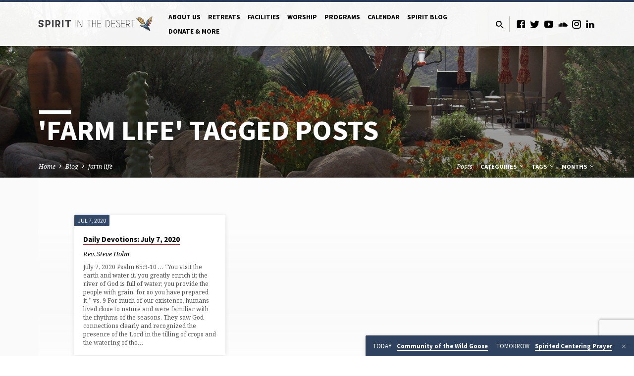

--- FILE ---
content_type: text/html; charset=UTF-8
request_url: https://spiritinthedesert.org/tag/farm-life/
body_size: 23301
content:
<!DOCTYPE html>
<html class="no-js" lang="en-US">
<head>
<meta charset="UTF-8" />
<meta name="viewport" content="width=device-width, initial-scale=1">
<link rel="profile" href="http://gmpg.org/xfn/11">
<meta name='robots' content='index, follow, max-image-preview:large, max-snippet:-1, max-video-preview:-1' />
	<style>img:is([sizes="auto" i], [sizes^="auto," i]) { contain-intrinsic-size: 3000px 1500px }</style>
	
<!-- Google Tag Manager for WordPress by gtm4wp.com -->
<script data-cfasync="false" data-pagespeed-no-defer>
	var gtm4wp_datalayer_name = "dataLayer";
	var dataLayer = dataLayer || [];
</script>
<!-- End Google Tag Manager for WordPress by gtm4wp.com -->
	<!-- This site is optimized with the Yoast SEO plugin v26.5 - https://yoast.com/wordpress/plugins/seo/ -->
	<title>farm life Archives &#8226; Spirit In the Desert</title>
	<link rel="canonical" href="https://spiritinthedesert.org/tag/farm-life/" />
	<meta property="og:locale" content="en_US" />
	<meta property="og:type" content="article" />
	<meta property="og:title" content="farm life Archives &#8226; Spirit In the Desert" />
	<meta property="og:url" content="https://spiritinthedesert.org/tag/farm-life/" />
	<meta property="og:site_name" content="Spirit In the Desert" />
	<meta property="og:image" content="https://spiritinthedesert.org/wp-content/uploads/2021/04/cropped-Dove-01.png" />
	<meta property="og:image:width" content="512" />
	<meta property="og:image:height" content="512" />
	<meta property="og:image:type" content="image/png" />
	<meta name="twitter:card" content="summary_large_image" />
	<meta name="twitter:site" content="@spiritindesert" />
	<script type="application/ld+json" class="yoast-schema-graph">{"@context":"https://schema.org","@graph":[{"@type":"CollectionPage","@id":"https://spiritinthedesert.org/tag/farm-life/","url":"https://spiritinthedesert.org/tag/farm-life/","name":"farm life Archives &#8226; Spirit In the Desert","isPartOf":{"@id":"https://spiritinthedesert.org/#website"},"breadcrumb":{"@id":"https://spiritinthedesert.org/tag/farm-life/#breadcrumb"},"inLanguage":"en-US"},{"@type":"BreadcrumbList","@id":"https://spiritinthedesert.org/tag/farm-life/#breadcrumb","itemListElement":[{"@type":"ListItem","position":1,"name":"Home","item":"https://spiritinthedesert.org/"},{"@type":"ListItem","position":2,"name":"farm life"}]},{"@type":"WebSite","@id":"https://spiritinthedesert.org/#website","url":"https://spiritinthedesert.org/","name":"Spirit In the Desert","description":"Connect, Refresh, Renew","publisher":{"@id":"https://spiritinthedesert.org/#organization"},"potentialAction":[{"@type":"SearchAction","target":{"@type":"EntryPoint","urlTemplate":"https://spiritinthedesert.org/?s={search_term_string}"},"query-input":{"@type":"PropertyValueSpecification","valueRequired":true,"valueName":"search_term_string"}}],"inLanguage":"en-US"},{"@type":"Organization","@id":"https://spiritinthedesert.org/#organization","name":"Spirit In The Desert","url":"https://spiritinthedesert.org/","logo":{"@type":"ImageObject","inLanguage":"en-US","@id":"https://spiritinthedesert.org/#/schema/logo/image/","url":"https://spiritinthedesert.org/wp-content/uploads/2021/01/Main-Logo-01.png","contentUrl":"https://spiritinthedesert.org/wp-content/uploads/2021/01/Main-Logo-01.png","width":4505,"height":3000,"caption":"Spirit In The Desert"},"image":{"@id":"https://spiritinthedesert.org/#/schema/logo/image/"},"sameAs":["https://www.facebook.com/SpiritInTheDesert","https://x.com/spiritindesert","https://www.instagram.com/spiritinthedesert/","https://www.linkedin.com/company/56833465","https://youtube.com/channel/UCZNlM6qvHdIANitUMwAOYjA"]}]}</script>
	<!-- / Yoast SEO plugin. -->


<link rel='dns-prefetch' href='//w.soundcloud.com' />
<link rel='dns-prefetch' href='//fonts.googleapis.com' />
<link rel="alternate" type="application/rss+xml" title="Spirit In the Desert &raquo; Feed" href="https://spiritinthedesert.org/feed/" />
<link rel="alternate" type="application/rss+xml" title="Spirit In the Desert &raquo; Comments Feed" href="https://spiritinthedesert.org/comments/feed/" />
<link rel="alternate" type="application/rss+xml" title="Spirit In the Desert &raquo; farm life Tag Feed" href="https://spiritinthedesert.org/tag/farm-life/feed/" />
<script type="text/javascript">
/* <![CDATA[ */
window._wpemojiSettings = {"baseUrl":"https:\/\/s.w.org\/images\/core\/emoji\/16.0.1\/72x72\/","ext":".png","svgUrl":"https:\/\/s.w.org\/images\/core\/emoji\/16.0.1\/svg\/","svgExt":".svg","source":{"concatemoji":"https:\/\/spiritinthedesert.org\/wp-includes\/js\/wp-emoji-release.min.js?ver=6.8.3"}};
/*! This file is auto-generated */
!function(s,n){var o,i,e;function c(e){try{var t={supportTests:e,timestamp:(new Date).valueOf()};sessionStorage.setItem(o,JSON.stringify(t))}catch(e){}}function p(e,t,n){e.clearRect(0,0,e.canvas.width,e.canvas.height),e.fillText(t,0,0);var t=new Uint32Array(e.getImageData(0,0,e.canvas.width,e.canvas.height).data),a=(e.clearRect(0,0,e.canvas.width,e.canvas.height),e.fillText(n,0,0),new Uint32Array(e.getImageData(0,0,e.canvas.width,e.canvas.height).data));return t.every(function(e,t){return e===a[t]})}function u(e,t){e.clearRect(0,0,e.canvas.width,e.canvas.height),e.fillText(t,0,0);for(var n=e.getImageData(16,16,1,1),a=0;a<n.data.length;a++)if(0!==n.data[a])return!1;return!0}function f(e,t,n,a){switch(t){case"flag":return n(e,"\ud83c\udff3\ufe0f\u200d\u26a7\ufe0f","\ud83c\udff3\ufe0f\u200b\u26a7\ufe0f")?!1:!n(e,"\ud83c\udde8\ud83c\uddf6","\ud83c\udde8\u200b\ud83c\uddf6")&&!n(e,"\ud83c\udff4\udb40\udc67\udb40\udc62\udb40\udc65\udb40\udc6e\udb40\udc67\udb40\udc7f","\ud83c\udff4\u200b\udb40\udc67\u200b\udb40\udc62\u200b\udb40\udc65\u200b\udb40\udc6e\u200b\udb40\udc67\u200b\udb40\udc7f");case"emoji":return!a(e,"\ud83e\udedf")}return!1}function g(e,t,n,a){var r="undefined"!=typeof WorkerGlobalScope&&self instanceof WorkerGlobalScope?new OffscreenCanvas(300,150):s.createElement("canvas"),o=r.getContext("2d",{willReadFrequently:!0}),i=(o.textBaseline="top",o.font="600 32px Arial",{});return e.forEach(function(e){i[e]=t(o,e,n,a)}),i}function t(e){var t=s.createElement("script");t.src=e,t.defer=!0,s.head.appendChild(t)}"undefined"!=typeof Promise&&(o="wpEmojiSettingsSupports",i=["flag","emoji"],n.supports={everything:!0,everythingExceptFlag:!0},e=new Promise(function(e){s.addEventListener("DOMContentLoaded",e,{once:!0})}),new Promise(function(t){var n=function(){try{var e=JSON.parse(sessionStorage.getItem(o));if("object"==typeof e&&"number"==typeof e.timestamp&&(new Date).valueOf()<e.timestamp+604800&&"object"==typeof e.supportTests)return e.supportTests}catch(e){}return null}();if(!n){if("undefined"!=typeof Worker&&"undefined"!=typeof OffscreenCanvas&&"undefined"!=typeof URL&&URL.createObjectURL&&"undefined"!=typeof Blob)try{var e="postMessage("+g.toString()+"("+[JSON.stringify(i),f.toString(),p.toString(),u.toString()].join(",")+"));",a=new Blob([e],{type:"text/javascript"}),r=new Worker(URL.createObjectURL(a),{name:"wpTestEmojiSupports"});return void(r.onmessage=function(e){c(n=e.data),r.terminate(),t(n)})}catch(e){}c(n=g(i,f,p,u))}t(n)}).then(function(e){for(var t in e)n.supports[t]=e[t],n.supports.everything=n.supports.everything&&n.supports[t],"flag"!==t&&(n.supports.everythingExceptFlag=n.supports.everythingExceptFlag&&n.supports[t]);n.supports.everythingExceptFlag=n.supports.everythingExceptFlag&&!n.supports.flag,n.DOMReady=!1,n.readyCallback=function(){n.DOMReady=!0}}).then(function(){return e}).then(function(){var e;n.supports.everything||(n.readyCallback(),(e=n.source||{}).concatemoji?t(e.concatemoji):e.wpemoji&&e.twemoji&&(t(e.twemoji),t(e.wpemoji)))}))}((window,document),window._wpemojiSettings);
/* ]]> */
</script>
<link rel='stylesheet' id='givewp-campaign-blocks-fonts-css' href='https://fonts.googleapis.com/css2?family=Inter%3Awght%40400%3B500%3B600%3B700&#038;display=swap&#038;ver=6.8.3' type='text/css' media='all' />
<style id='wp-emoji-styles-inline-css' type='text/css'>

	img.wp-smiley, img.emoji {
		display: inline !important;
		border: none !important;
		box-shadow: none !important;
		height: 1em !important;
		width: 1em !important;
		margin: 0 0.07em !important;
		vertical-align: -0.1em !important;
		background: none !important;
		padding: 0 !important;
	}
</style>
<link rel='stylesheet' id='wp-block-library-css' href='https://spiritinthedesert.org/wp-includes/css/dist/block-library/style.min.css?ver=6.8.3' type='text/css' media='all' />
<style id='classic-theme-styles-inline-css' type='text/css'>
/*! This file is auto-generated */
.wp-block-button__link{color:#fff;background-color:#32373c;border-radius:9999px;box-shadow:none;text-decoration:none;padding:calc(.667em + 2px) calc(1.333em + 2px);font-size:1.125em}.wp-block-file__button{background:#32373c;color:#fff;text-decoration:none}
</style>
<style id='givewp-campaign-comments-block-style-inline-css' type='text/css'>
.givewp-campaign-comment-block-card{display:flex;gap:var(--givewp-spacing-3);padding:var(--givewp-spacing-4) 0}.givewp-campaign-comment-block-card__avatar{align-items:center;border-radius:50%;display:flex;height:40px;justify-content:center;width:40px}.givewp-campaign-comment-block-card__avatar img{align-items:center;border-radius:50%;display:flex;height:auto;justify-content:center;min-width:40px;width:100%}.givewp-campaign-comment-block-card__donor-name{color:var(--givewp-neutral-700);font-size:1rem;font-weight:600;line-height:1.5;margin:0;text-align:left}.givewp-campaign-comment-block-card__details{align-items:center;color:var(--givewp-neutral-400);display:flex;font-size:.875rem;font-weight:500;gap:var(--givewp-spacing-2);height:auto;line-height:1.43;margin:2px 0 var(--givewp-spacing-3) 0;text-align:left}.givewp-campaign-comment-block-card__comment{color:var(--givewp-neutral-700);font-size:1rem;line-height:1.5;margin:0;text-align:left}.givewp-campaign-comment-block-card__read-more{background:none;border:none;color:var(--givewp-blue-500);cursor:pointer;font-size:.875rem;line-height:1.43;outline:none;padding:0}
.givewp-campaign-comments-block-empty-state{align-items:center;background-color:var(--givewp-shades-white);border:1px solid var(--givewp-neutral-50);border-radius:.5rem;display:flex;flex-direction:column;justify-content:center;padding:var(--givewp-spacing-6)}.givewp-campaign-comments-block-empty-state__details{align-items:center;display:flex;flex-direction:column;gap:var(--givewp-spacing-1);justify-content:center;margin:.875rem 0}.givewp-campaign-comments-block-empty-state__title{color:var(--givewp-neutral-700);font-size:1rem;font-weight:500;margin:0}.givewp-campaign-comments-block-empty-state__description{color:var(--givewp-neutral-700);font-size:.875rem;line-height:1.43;margin:0}
.givewp-campaign-comment-block{background-color:var(--givewp-shades-white);display:flex;flex-direction:column;gap:var(--givewp-spacing-2);padding:var(--givewp-spacing-6) 0}.givewp-campaign-comment-block__title{color:var(--givewp-neutral-900);font-size:18px;font-weight:600;line-height:1.56;margin:0;text-align:left}.givewp-campaign-comment-block__cta{align-items:center;background-color:var(--givewp-neutral-50);border-radius:4px;color:var(--giewp-neutral-500);display:flex;font-size:14px;font-weight:600;gap:8px;height:36px;line-height:1.43;margin:0;padding:var(--givewp-spacing-2) var(--givewp-spacing-4);text-align:left}

</style>
<style id='givewp-campaign-cover-block-style-inline-css' type='text/css'>
.givewp-campaign-selector{border:1px solid #e5e7eb;border-radius:5px;box-shadow:0 2px 4px 0 rgba(0,0,0,.05);display:flex;flex-direction:column;gap:20px;padding:40px 24px}.givewp-campaign-selector__label{padding-bottom:16px}.givewp-campaign-selector__select input[type=text]:focus{border-color:transparent;box-shadow:0 0 0 1px transparent;outline:2px solid transparent}.givewp-campaign-selector__logo{align-self:center}.givewp-campaign-selector__open{background:#2271b1;border:none;border-radius:5px;color:#fff;cursor:pointer;padding:.5rem 1rem}.givewp-campaign-selector__submit{background-color:#27ae60;border:0;border-radius:5px;color:#fff;font-weight:700;outline:none;padding:1rem;text-align:center;transition:.2s;width:100%}.givewp-campaign-selector__submit:disabled{background-color:#f3f4f6;color:#9ca0af}.givewp-campaign-selector__submit:hover:not(:disabled){cursor:pointer;filter:brightness(1.2)}
.givewp-campaign-cover-block__button{align-items:center;border:1px solid #2271b1;border-radius:2px;color:#2271b1;display:flex;justify-content:center;margin-bottom:.5rem;min-height:32px;width:100%}.givewp-campaign-cover-block__image{border-radius:2px;display:flex;flex-grow:1;margin-bottom:.5rem;max-height:4.44rem;-o-object-fit:cover;object-fit:cover;width:100%}.givewp-campaign-cover-block__help-text{color:#4b5563;font-size:.75rem;font-stretch:normal;font-style:normal;font-weight:400;letter-spacing:normal;line-height:1.4;text-align:left}.givewp-campaign-cover-block__edit-campaign-link{align-items:center;display:inline-flex;font-size:.75rem;font-stretch:normal;font-style:normal;font-weight:400;gap:.125rem;line-height:1.4}.givewp-campaign-cover-block__edit-campaign-link svg{fill:currentColor;height:1.25rem;width:1.25rem}.givewp-campaign-cover-block-preview__image{align-items:center;display:flex;height:100%;justify-content:center;width:100%}

</style>
<style id='givewp-campaign-donations-style-inline-css' type='text/css'>
.givewp-campaign-donations-block{padding:1.5rem 0}.givewp-campaign-donations-block *{font-family:Inter,sans-serif}.givewp-campaign-donations-block .givewp-campaign-donations-block__header{align-items:center;display:flex;justify-content:space-between;margin-bottom:.5rem}.givewp-campaign-donations-block .givewp-campaign-donations-block__title{color:var(--givewp-neutral-900);font-size:1.125rem;font-weight:600;line-height:1.56;margin:0}.givewp-campaign-donations-block .givewp-campaign-donations-block__donations{display:grid;gap:.5rem;margin:0;padding:0}.givewp-campaign-donations-block .givewp-campaign-donations-block__donation,.givewp-campaign-donations-block .givewp-campaign-donations-block__empty-state{background-color:var(--givewp-shades-white);border:1px solid var(--givewp-neutral-50);border-radius:.5rem;display:flex;padding:1rem}.givewp-campaign-donations-block .givewp-campaign-donations-block__donation{align-items:center;gap:.75rem}.givewp-campaign-donations-block .givewp-campaign-donations-block__donation-icon{align-items:center;display:flex}.givewp-campaign-donations-block .givewp-campaign-donations-block__donation-icon img{border-radius:100%;height:2.5rem;-o-object-fit:cover;object-fit:cover;width:2.5rem}.givewp-campaign-donations-block .givewp-campaign-donations-block__donation-info{display:flex;flex-direction:column;justify-content:center;row-gap:.25rem}.givewp-campaign-donations-block .givewp-campaign-donations-block__donation-description{color:var(--givewp-neutral-500);font-size:1rem;font-weight:500;line-height:1.5;margin:0}.givewp-campaign-donations-block .givewp-campaign-donations-block__donation-description strong{color:var(--givewp-neutral-700);font-weight:600}.givewp-campaign-donations-block .givewp-campaign-donations-block__donation-date{align-items:center;color:var(--givewp-neutral-400);display:flex;font-size:.875rem;font-weight:500;line-height:1.43}.givewp-campaign-donations-block .givewp-campaign-donations-block__donation-ribbon{align-items:center;border-radius:100%;color:#1f2937;display:flex;height:1.25rem;justify-content:center;margin-left:auto;width:1.25rem}.givewp-campaign-donations-block .givewp-campaign-donations-block__donation-ribbon[data-position="1"]{background-color:gold}.givewp-campaign-donations-block .givewp-campaign-donations-block__donation-ribbon[data-position="2"]{background-color:silver}.givewp-campaign-donations-block .givewp-campaign-donations-block__donation-ribbon[data-position="3"]{background-color:#cd7f32;color:#fffaf2}.givewp-campaign-donations-block .givewp-campaign-donations-block__donation-amount{color:var(--givewp-neutral-700);font-size:1.125rem;font-weight:600;line-height:1.56;margin-left:auto}.givewp-campaign-donations-block .givewp-campaign-donations-block__footer{display:flex;justify-content:center;margin-top:.5rem}.givewp-campaign-donations-block .givewp-campaign-donations-block__donate-button button.givewp-donation-form-modal__open,.givewp-campaign-donations-block .givewp-campaign-donations-block__empty-button button.givewp-donation-form-modal__open,.givewp-campaign-donations-block .givewp-campaign-donations-block__load-more-button{background:none!important;border:1px solid var(--givewp-primary-color);border-radius:.5rem;color:var(--givewp-primary-color)!important;font-size:.875rem;font-weight:600;line-height:1.43;padding:.25rem 1rem!important}.givewp-campaign-donations-block .givewp-campaign-donations-block__donate-button button.givewp-donation-form-modal__open:hover,.givewp-campaign-donations-block .givewp-campaign-donations-block__empty-button button.givewp-donation-form-modal__open:hover,.givewp-campaign-donations-block .givewp-campaign-donations-block__load-more-button:hover{background:var(--givewp-primary-color)!important;color:var(--givewp-shades-white)!important}.givewp-campaign-donations-block .givewp-campaign-donations-block__empty-state{align-items:center;flex-direction:column;padding:1.5rem}.givewp-campaign-donations-block .givewp-campaign-donations-block__empty-description,.givewp-campaign-donations-block .givewp-campaign-donations-block__empty-title{color:var(--givewp-neutral-700);margin:0}.givewp-campaign-donations-block .givewp-campaign-donations-block__empty-title{font-size:1rem;font-weight:500;line-height:1.5}.givewp-campaign-donations-block .givewp-campaign-donations-block__empty-description{font-size:.875rem;line-height:1.43;margin-top:.25rem}.givewp-campaign-donations-block .givewp-campaign-donations-block__empty-icon{color:var(--givewp-secondary-color);margin-bottom:.875rem;order:-1}.givewp-campaign-donations-block .givewp-campaign-donations-block__empty-button{margin-top:.875rem}.givewp-campaign-donations-block .givewp-campaign-donations-block__empty-button button.givewp-donation-form-modal__open{border-radius:.25rem;padding:.5rem 1rem!important}

</style>
<link rel='stylesheet' id='givewp-campaign-donors-style-css' href='https://spiritinthedesert.org/wp-content/plugins/give/build/campaignDonorsBlockApp.css?ver=1.0.0' type='text/css' media='all' />
<style id='givewp-campaign-form-style-inline-css' type='text/css'>
.givewp-donation-form-modal{outline:none;overflow-y:scroll;padding:1rem;width:100%}.givewp-donation-form-modal[data-entering=true]{animation:modal-fade .3s,modal-zoom .6s}@keyframes modal-fade{0%{opacity:0}to{opacity:1}}@keyframes modal-zoom{0%{transform:scale(.8)}to{transform:scale(1)}}.givewp-donation-form-modal__overlay{align-items:center;background:rgba(0,0,0,.7);display:flex;flex-direction:column;height:var(--visual-viewport-height);justify-content:center;left:0;position:fixed;top:0;width:100vw;z-index:100}.givewp-donation-form-modal__overlay[data-loading=true]{display:none}.givewp-donation-form-modal__overlay[data-entering=true]{animation:modal-fade .3s}.givewp-donation-form-modal__overlay[data-exiting=true]{animation:modal-fade .15s ease-in reverse}.givewp-donation-form-modal__open__spinner{left:50%;line-height:1;position:absolute;top:50%;transform:translate(-50%,-50%);z-index:100}.givewp-donation-form-modal__open{position:relative}.givewp-donation-form-modal__close{background:#e7e8ed;border:1px solid transparent;border-radius:50%;cursor:pointer;display:flex;padding:.75rem;position:fixed;right:25px;top:25px;transition:.2s;width:-moz-fit-content;width:fit-content;z-index:999}.givewp-donation-form-modal__close svg{height:1rem;width:1rem}.givewp-donation-form-modal__close:active,.givewp-donation-form-modal__close:focus,.givewp-donation-form-modal__close:hover{background-color:#caccd7;border:1px solid #caccd7}.admin-bar .givewp-donation-form-modal{margin-top:32px}.admin-bar .givewp-donation-form-modal__close{top:57px}
.givewp-entity-selector{border:1px solid #e5e7eb;border-radius:5px;box-shadow:0 2px 4px 0 rgba(0,0,0,.05);display:flex;flex-direction:column;gap:20px;padding:40px 24px}.givewp-entity-selector__label{padding-bottom:16px}.givewp-entity-selector__select input[type=text]:focus{border-color:transparent;box-shadow:0 0 0 1px transparent;outline:2px solid transparent}.givewp-entity-selector__logo{align-self:center}.givewp-entity-selector__open{background:#2271b1;border:none;border-radius:5px;color:#fff;cursor:pointer;padding:.5rem 1rem}.givewp-entity-selector__submit{background-color:#27ae60;border:0;border-radius:5px;color:#fff;font-weight:700;outline:none;padding:1rem;text-align:center;transition:.2s;width:100%}.givewp-entity-selector__submit:disabled{background-color:#f3f4f6;color:#9ca0af}.givewp-entity-selector__submit:hover:not(:disabled){cursor:pointer;filter:brightness(1.2)}
.givewp-campaign-selector{border:1px solid #e5e7eb;border-radius:5px;box-shadow:0 2px 4px 0 rgba(0,0,0,.05);display:flex;flex-direction:column;gap:20px;padding:40px 24px}.givewp-campaign-selector__label{padding-bottom:16px}.givewp-campaign-selector__select input[type=text]:focus{border-color:transparent;box-shadow:0 0 0 1px transparent;outline:2px solid transparent}.givewp-campaign-selector__logo{align-self:center}.givewp-campaign-selector__open{background:#2271b1;border:none;border-radius:5px;color:#fff;cursor:pointer;padding:.5rem 1rem}.givewp-campaign-selector__submit{background-color:#27ae60;border:0;border-radius:5px;color:#fff;font-weight:700;outline:none;padding:1rem;text-align:center;transition:.2s;width:100%}.givewp-campaign-selector__submit:disabled{background-color:#f3f4f6;color:#9ca0af}.givewp-campaign-selector__submit:hover:not(:disabled){cursor:pointer;filter:brightness(1.2)}
.givewp-donation-form-link,.givewp-donation-form-modal__open{background:var(--givewp-primary-color,#2271b1);border:none;border-radius:5px;color:#fff;cursor:pointer;font-family:-apple-system,BlinkMacSystemFont,Segoe UI,Roboto,Oxygen-Sans,Ubuntu,Cantarell,Helvetica Neue,sans-serif;font-size:1rem;font-weight:500!important;line-height:1.5;padding:.75rem 1.25rem!important;text-decoration:none!important;transition:all .2s ease;width:100%}.givewp-donation-form-link:active,.givewp-donation-form-link:focus,.givewp-donation-form-link:focus-visible,.givewp-donation-form-link:hover,.givewp-donation-form-modal__open:active,.givewp-donation-form-modal__open:focus,.givewp-donation-form-modal__open:focus-visible,.givewp-donation-form-modal__open:hover{background-color:color-mix(in srgb,var(--givewp-primary-color,#2271b1),#000 20%)}.components-input-control__label{width:100%}.wp-block-givewp-campaign-form{position:relative}.wp-block-givewp-campaign-form form[id*=give-form] #give-gateway-radio-list>li input[type=radio]{display:inline-block}.wp-block-givewp-campaign-form iframe{pointer-events:none;width:100%!important}.give-change-donation-form-btn svg{margin-top:3px}.givewp-default-form-toggle{margin-top:var(--givewp-spacing-4)}

</style>
<style id='givewp-campaign-goal-style-inline-css' type='text/css'>
.givewp-campaign-goal{display:flex;flex-direction:column;gap:.5rem;padding-bottom:1rem}.givewp-campaign-goal__container{display:flex;flex-direction:row;justify-content:space-between}.givewp-campaign-goal__container-item{display:flex;flex-direction:column;gap:.2rem}.givewp-campaign-goal__container-item span{color:var(--givewp-neutral-500);font-size:12px;font-weight:600;letter-spacing:.48px;line-height:1.5;text-transform:uppercase}.givewp-campaign-goal__container-item strong{color:var(--givewp-neutral-900);font-size:20px;font-weight:600;line-height:1.6}.givewp-campaign-goal__progress-bar{display:flex}.givewp-campaign-goal__progress-bar-container{background-color:#f2f2f2;border-radius:14px;box-shadow:inset 0 1px 4px 0 rgba(0,0,0,.09);display:flex;flex-grow:1;height:8px}.givewp-campaign-goal__progress-bar-progress{background:var(--givewp-secondary-color,#2d802f);border-radius:14px;box-shadow:inset 0 1px 4px 0 rgba(0,0,0,.09);display:flex;height:8px}

</style>
<style id='givewp-campaign-stats-block-style-inline-css' type='text/css'>
.givewp-campaign-stats-block span{color:var(--givewp-neutral-500);display:block;font-size:12px;font-weight:600;letter-spacing:.48px;line-height:1.5;margin-bottom:2px;text-align:left;text-transform:uppercase}.givewp-campaign-stats-block strong{color:var(--givewp-neutral-900);font-size:20px;font-weight:600;letter-spacing:normal;line-height:1.6}

</style>
<style id='givewp-campaign-donate-button-style-inline-css' type='text/css'>
.givewp-donation-form-link,.givewp-donation-form-modal__open{background:var(--givewp-primary-color,#2271b1);border:none;border-radius:5px;color:#fff;cursor:pointer;font-family:-apple-system,BlinkMacSystemFont,Segoe UI,Roboto,Oxygen-Sans,Ubuntu,Cantarell,Helvetica Neue,sans-serif;font-size:1rem;font-weight:500!important;line-height:1.5;padding:.75rem 1.25rem!important;text-decoration:none!important;transition:all .2s ease;width:100%}.givewp-donation-form-link:active,.givewp-donation-form-link:focus,.givewp-donation-form-link:focus-visible,.givewp-donation-form-link:hover,.givewp-donation-form-modal__open:active,.givewp-donation-form-modal__open:focus,.givewp-donation-form-modal__open:focus-visible,.givewp-donation-form-modal__open:hover{background-color:color-mix(in srgb,var(--givewp-primary-color,#2271b1),#000 20%)}.give-change-donation-form-btn svg{margin-top:3px}.givewp-default-form-toggle{margin-top:var(--givewp-spacing-4)}

</style>
<style id='global-styles-inline-css' type='text/css'>
:root{--wp--preset--aspect-ratio--square: 1;--wp--preset--aspect-ratio--4-3: 4/3;--wp--preset--aspect-ratio--3-4: 3/4;--wp--preset--aspect-ratio--3-2: 3/2;--wp--preset--aspect-ratio--2-3: 2/3;--wp--preset--aspect-ratio--16-9: 16/9;--wp--preset--aspect-ratio--9-16: 9/16;--wp--preset--color--black: #000000;--wp--preset--color--cyan-bluish-gray: #abb8c3;--wp--preset--color--white: #fff;--wp--preset--color--pale-pink: #f78da7;--wp--preset--color--vivid-red: #cf2e2e;--wp--preset--color--luminous-vivid-orange: #ff6900;--wp--preset--color--luminous-vivid-amber: #fcb900;--wp--preset--color--light-green-cyan: #7bdcb5;--wp--preset--color--vivid-green-cyan: #00d084;--wp--preset--color--pale-cyan-blue: #8ed1fc;--wp--preset--color--vivid-cyan-blue: #0693e3;--wp--preset--color--vivid-purple: #9b51e0;--wp--preset--color--main: #293f5f;--wp--preset--color--accent: #c42d2d;--wp--preset--color--dark: #000;--wp--preset--color--light: #777;--wp--preset--color--light-bg: #f5f5f5;--wp--preset--gradient--vivid-cyan-blue-to-vivid-purple: linear-gradient(135deg,rgba(6,147,227,1) 0%,rgb(155,81,224) 100%);--wp--preset--gradient--light-green-cyan-to-vivid-green-cyan: linear-gradient(135deg,rgb(122,220,180) 0%,rgb(0,208,130) 100%);--wp--preset--gradient--luminous-vivid-amber-to-luminous-vivid-orange: linear-gradient(135deg,rgba(252,185,0,1) 0%,rgba(255,105,0,1) 100%);--wp--preset--gradient--luminous-vivid-orange-to-vivid-red: linear-gradient(135deg,rgba(255,105,0,1) 0%,rgb(207,46,46) 100%);--wp--preset--gradient--very-light-gray-to-cyan-bluish-gray: linear-gradient(135deg,rgb(238,238,238) 0%,rgb(169,184,195) 100%);--wp--preset--gradient--cool-to-warm-spectrum: linear-gradient(135deg,rgb(74,234,220) 0%,rgb(151,120,209) 20%,rgb(207,42,186) 40%,rgb(238,44,130) 60%,rgb(251,105,98) 80%,rgb(254,248,76) 100%);--wp--preset--gradient--blush-light-purple: linear-gradient(135deg,rgb(255,206,236) 0%,rgb(152,150,240) 100%);--wp--preset--gradient--blush-bordeaux: linear-gradient(135deg,rgb(254,205,165) 0%,rgb(254,45,45) 50%,rgb(107,0,62) 100%);--wp--preset--gradient--luminous-dusk: linear-gradient(135deg,rgb(255,203,112) 0%,rgb(199,81,192) 50%,rgb(65,88,208) 100%);--wp--preset--gradient--pale-ocean: linear-gradient(135deg,rgb(255,245,203) 0%,rgb(182,227,212) 50%,rgb(51,167,181) 100%);--wp--preset--gradient--electric-grass: linear-gradient(135deg,rgb(202,248,128) 0%,rgb(113,206,126) 100%);--wp--preset--gradient--midnight: linear-gradient(135deg,rgb(2,3,129) 0%,rgb(40,116,252) 100%);--wp--preset--font-size--small: 13px;--wp--preset--font-size--medium: 20px;--wp--preset--font-size--large: 36px;--wp--preset--font-size--x-large: 42px;--wp--preset--spacing--20: 0.44rem;--wp--preset--spacing--30: 0.67rem;--wp--preset--spacing--40: 1rem;--wp--preset--spacing--50: 1.5rem;--wp--preset--spacing--60: 2.25rem;--wp--preset--spacing--70: 3.38rem;--wp--preset--spacing--80: 5.06rem;--wp--preset--shadow--natural: 6px 6px 9px rgba(0, 0, 0, 0.2);--wp--preset--shadow--deep: 12px 12px 50px rgba(0, 0, 0, 0.4);--wp--preset--shadow--sharp: 6px 6px 0px rgba(0, 0, 0, 0.2);--wp--preset--shadow--outlined: 6px 6px 0px -3px rgba(255, 255, 255, 1), 6px 6px rgba(0, 0, 0, 1);--wp--preset--shadow--crisp: 6px 6px 0px rgba(0, 0, 0, 1);}:where(.is-layout-flex){gap: 0.5em;}:where(.is-layout-grid){gap: 0.5em;}body .is-layout-flex{display: flex;}.is-layout-flex{flex-wrap: wrap;align-items: center;}.is-layout-flex > :is(*, div){margin: 0;}body .is-layout-grid{display: grid;}.is-layout-grid > :is(*, div){margin: 0;}:where(.wp-block-columns.is-layout-flex){gap: 2em;}:where(.wp-block-columns.is-layout-grid){gap: 2em;}:where(.wp-block-post-template.is-layout-flex){gap: 1.25em;}:where(.wp-block-post-template.is-layout-grid){gap: 1.25em;}.has-black-color{color: var(--wp--preset--color--black) !important;}.has-cyan-bluish-gray-color{color: var(--wp--preset--color--cyan-bluish-gray) !important;}.has-white-color{color: var(--wp--preset--color--white) !important;}.has-pale-pink-color{color: var(--wp--preset--color--pale-pink) !important;}.has-vivid-red-color{color: var(--wp--preset--color--vivid-red) !important;}.has-luminous-vivid-orange-color{color: var(--wp--preset--color--luminous-vivid-orange) !important;}.has-luminous-vivid-amber-color{color: var(--wp--preset--color--luminous-vivid-amber) !important;}.has-light-green-cyan-color{color: var(--wp--preset--color--light-green-cyan) !important;}.has-vivid-green-cyan-color{color: var(--wp--preset--color--vivid-green-cyan) !important;}.has-pale-cyan-blue-color{color: var(--wp--preset--color--pale-cyan-blue) !important;}.has-vivid-cyan-blue-color{color: var(--wp--preset--color--vivid-cyan-blue) !important;}.has-vivid-purple-color{color: var(--wp--preset--color--vivid-purple) !important;}.has-black-background-color{background-color: var(--wp--preset--color--black) !important;}.has-cyan-bluish-gray-background-color{background-color: var(--wp--preset--color--cyan-bluish-gray) !important;}.has-white-background-color{background-color: var(--wp--preset--color--white) !important;}.has-pale-pink-background-color{background-color: var(--wp--preset--color--pale-pink) !important;}.has-vivid-red-background-color{background-color: var(--wp--preset--color--vivid-red) !important;}.has-luminous-vivid-orange-background-color{background-color: var(--wp--preset--color--luminous-vivid-orange) !important;}.has-luminous-vivid-amber-background-color{background-color: var(--wp--preset--color--luminous-vivid-amber) !important;}.has-light-green-cyan-background-color{background-color: var(--wp--preset--color--light-green-cyan) !important;}.has-vivid-green-cyan-background-color{background-color: var(--wp--preset--color--vivid-green-cyan) !important;}.has-pale-cyan-blue-background-color{background-color: var(--wp--preset--color--pale-cyan-blue) !important;}.has-vivid-cyan-blue-background-color{background-color: var(--wp--preset--color--vivid-cyan-blue) !important;}.has-vivid-purple-background-color{background-color: var(--wp--preset--color--vivid-purple) !important;}.has-black-border-color{border-color: var(--wp--preset--color--black) !important;}.has-cyan-bluish-gray-border-color{border-color: var(--wp--preset--color--cyan-bluish-gray) !important;}.has-white-border-color{border-color: var(--wp--preset--color--white) !important;}.has-pale-pink-border-color{border-color: var(--wp--preset--color--pale-pink) !important;}.has-vivid-red-border-color{border-color: var(--wp--preset--color--vivid-red) !important;}.has-luminous-vivid-orange-border-color{border-color: var(--wp--preset--color--luminous-vivid-orange) !important;}.has-luminous-vivid-amber-border-color{border-color: var(--wp--preset--color--luminous-vivid-amber) !important;}.has-light-green-cyan-border-color{border-color: var(--wp--preset--color--light-green-cyan) !important;}.has-vivid-green-cyan-border-color{border-color: var(--wp--preset--color--vivid-green-cyan) !important;}.has-pale-cyan-blue-border-color{border-color: var(--wp--preset--color--pale-cyan-blue) !important;}.has-vivid-cyan-blue-border-color{border-color: var(--wp--preset--color--vivid-cyan-blue) !important;}.has-vivid-purple-border-color{border-color: var(--wp--preset--color--vivid-purple) !important;}.has-vivid-cyan-blue-to-vivid-purple-gradient-background{background: var(--wp--preset--gradient--vivid-cyan-blue-to-vivid-purple) !important;}.has-light-green-cyan-to-vivid-green-cyan-gradient-background{background: var(--wp--preset--gradient--light-green-cyan-to-vivid-green-cyan) !important;}.has-luminous-vivid-amber-to-luminous-vivid-orange-gradient-background{background: var(--wp--preset--gradient--luminous-vivid-amber-to-luminous-vivid-orange) !important;}.has-luminous-vivid-orange-to-vivid-red-gradient-background{background: var(--wp--preset--gradient--luminous-vivid-orange-to-vivid-red) !important;}.has-very-light-gray-to-cyan-bluish-gray-gradient-background{background: var(--wp--preset--gradient--very-light-gray-to-cyan-bluish-gray) !important;}.has-cool-to-warm-spectrum-gradient-background{background: var(--wp--preset--gradient--cool-to-warm-spectrum) !important;}.has-blush-light-purple-gradient-background{background: var(--wp--preset--gradient--blush-light-purple) !important;}.has-blush-bordeaux-gradient-background{background: var(--wp--preset--gradient--blush-bordeaux) !important;}.has-luminous-dusk-gradient-background{background: var(--wp--preset--gradient--luminous-dusk) !important;}.has-pale-ocean-gradient-background{background: var(--wp--preset--gradient--pale-ocean) !important;}.has-electric-grass-gradient-background{background: var(--wp--preset--gradient--electric-grass) !important;}.has-midnight-gradient-background{background: var(--wp--preset--gradient--midnight) !important;}.has-small-font-size{font-size: var(--wp--preset--font-size--small) !important;}.has-medium-font-size{font-size: var(--wp--preset--font-size--medium) !important;}.has-large-font-size{font-size: var(--wp--preset--font-size--large) !important;}.has-x-large-font-size{font-size: var(--wp--preset--font-size--x-large) !important;}
:where(.wp-block-post-template.is-layout-flex){gap: 1.25em;}:where(.wp-block-post-template.is-layout-grid){gap: 1.25em;}
:where(.wp-block-columns.is-layout-flex){gap: 2em;}:where(.wp-block-columns.is-layout-grid){gap: 2em;}
:root :where(.wp-block-pullquote){font-size: 1.5em;line-height: 1.6;}
</style>
<link rel='stylesheet' id='contact-form-7-css' href='https://spiritinthedesert.org/wp-content/plugins/contact-form-7/includes/css/styles.css?ver=6.1.4' type='text/css' media='all' />
<link rel='stylesheet' id='give-styles-css' href='https://spiritinthedesert.org/wp-content/plugins/give/build/assets/dist/css/give.css?ver=4.13.0' type='text/css' media='all' />
<link rel='stylesheet' id='give-donation-summary-style-frontend-css' href='https://spiritinthedesert.org/wp-content/plugins/give/build/assets/dist/css/give-donation-summary.css?ver=4.13.0' type='text/css' media='all' />
<link rel='stylesheet' id='givewp-design-system-foundation-css' href='https://spiritinthedesert.org/wp-content/plugins/give/build/assets/dist/css/design-system/foundation.css?ver=1.2.0' type='text/css' media='all' />
<link rel='stylesheet' id='give-authorize-css-css' href='https://spiritinthedesert.org/wp-content/plugins/give-authorize-net/assets/css/give-authorize.css?ver=3.0.2' type='text/css' media='all' />
<link rel='stylesheet' id='give-tributes-css' href='https://spiritinthedesert.org/wp-content/plugins/give-tributes/assets/css/give-tributes-public.min.css?ver=2.3.0' type='text/css' media='all' />
<link rel='stylesheet' id='mc4wp-form-basic-css' href='https://spiritinthedesert.org/wp-content/plugins/mailchimp-for-wp/assets/css/form-basic.css?ver=4.10.9' type='text/css' media='all' />
<link rel='stylesheet' id='wppopups-base-css' href='https://spiritinthedesert.org/wp-content/plugins/wp-popups-lite/src/assets/css/wppopups-base.css?ver=2.2.0.3' type='text/css' media='all' />
<link rel='stylesheet' id='give_recurring_css-css' href='https://spiritinthedesert.org/wp-content/plugins/give-recurring/assets/css/give-recurring.min.css?ver=2.16.0' type='text/css' media='all' />
<link rel='stylesheet' id='saved-google-fonts-css' href='//fonts.googleapis.com/css?family=Source+Sans+Pro:300,400,600,700,300italic,400italic,600italic,700italic%7CNoto+Serif:400,700,400italic,700italic' type='text/css' media='all' />
<link rel='stylesheet' id='materialdesignicons-css' href='https://spiritinthedesert.org/wp-content/themes/saved/css/materialdesignicons.min.css?ver=2.2' type='text/css' media='all' />
<link rel='stylesheet' id='saved-style-css' href='https://spiritinthedesert.org/wp-content/themes/saved/style.css?ver=2.2' type='text/css' media='all' />
<script type="text/javascript" src="https://spiritinthedesert.org/wp-includes/js/dist/hooks.min.js?ver=4d63a3d491d11ffd8ac6" id="wp-hooks-js"></script>
<script type="text/javascript" src="https://spiritinthedesert.org/wp-includes/js/dist/i18n.min.js?ver=5e580eb46a90c2b997e6" id="wp-i18n-js"></script>
<script type="text/javascript" id="wp-i18n-js-after">
/* <![CDATA[ */
wp.i18n.setLocaleData( { 'text direction\u0004ltr': [ 'ltr' ] } );
/* ]]> */
</script>
<script type="text/javascript" src="https://spiritinthedesert.org/wp-includes/js/jquery/jquery.min.js?ver=3.7.1" id="jquery-core-js"></script>
<script type="text/javascript" src="https://spiritinthedesert.org/wp-includes/js/jquery/jquery-migrate.min.js?ver=3.4.1" id="jquery-migrate-js"></script>
<script type="text/javascript" id="ctfw-ie-unsupported-js-extra">
/* <![CDATA[ */
var ctfw_ie_unsupported = {"default_version":"7","min_version":"5","max_version":"9","version":"9","message":"You are using an outdated version of Internet Explorer. Please upgrade your browser to use this site.","redirect_url":"https:\/\/browsehappy.com\/"};
/* ]]> */
</script>
<script type="text/javascript" src="https://spiritinthedesert.org/wp-content/themes/saved/framework/js/ie-unsupported.js?ver=2.2" id="ctfw-ie-unsupported-js"></script>
<script type="text/javascript" id="give-tributes-common-js-extra">
/* <![CDATA[ */
var give_tributes_common_vars = {"give_tribute_characters_left":"Characters left","ajax_url":"https:\/\/spiritinthedesert.org\/wp-admin\/admin-ajax.php","give_tribute_receipt_limit_exceed":"Sorry! You cannot add notify people more than 5."};
/* ]]> */
</script>
<script type="text/javascript" src="https://spiritinthedesert.org/wp-content/plugins/give-tributes/assets/js/give-tributes-common.min.js?ver=2.3.0" id="give-tributes-common-js"></script>
<script type="text/javascript" id="give-js-extra">
/* <![CDATA[ */
var give_global_vars = {"ajaxurl":"https:\/\/spiritinthedesert.org\/wp-admin\/admin-ajax.php","checkout_nonce":"b6929bb13e","currency":"USD","currency_sign":"$","currency_pos":"before","thousands_separator":",","decimal_separator":".","no_gateway":"Please select a payment method.","bad_minimum":"The minimum custom donation amount for this form is","bad_maximum":"The maximum custom donation amount for this form is","general_loading":"Loading...","purchase_loading":"Please Wait...","textForOverlayScreen":"<h3>Processing...<\/h3><p>This will only take a second!<\/p>","number_decimals":"2","is_test_mode":"","give_version":"4.13.0","magnific_options":{"main_class":"give-modal","close_on_bg_click":false},"form_translation":{"payment-mode":"Please select payment mode.","give_first":"Please enter your first name.","give_last":"Please enter your last name.","give_email":"Please enter a valid email address.","give_user_login":"Invalid email address or username.","give_user_pass":"Enter a password.","give_user_pass_confirm":"Enter the password confirmation.","give_agree_to_terms":"You must agree to the terms and conditions."},"confirm_email_sent_message":"Please check your email and click on the link to access your complete donation history.","ajax_vars":{"ajaxurl":"https:\/\/spiritinthedesert.org\/wp-admin\/admin-ajax.php","ajaxNonce":"1eb7cda69b","loading":"Loading","select_option":"Please select an option","default_gateway":"authorize","permalinks":"1","number_decimals":2},"cookie_hash":"c11c0457ba62e4f14a68d3578a589ce4","session_nonce_cookie_name":"wp-give_session_reset_nonce_c11c0457ba62e4f14a68d3578a589ce4","session_cookie_name":"wp-give_session_c11c0457ba62e4f14a68d3578a589ce4","delete_session_nonce_cookie":"0"};
var giveApiSettings = {"root":"https:\/\/spiritinthedesert.org\/wp-json\/give-api\/v2\/","rest_base":"give-api\/v2"};
/* ]]> */
</script>
<script type="text/javascript" src="https://spiritinthedesert.org/wp-content/plugins/give/build/assets/dist/js/give.js?ver=8540f4f50a2032d9c5b5" id="give-js"></script>
<script type="text/javascript" src="https://spiritinthedesert.org/wp-content/plugins/give-tributes/assets/js/give-tributes-public.min.js?ver=2.3.0" id="give-tributes-js"></script>
<script type="text/javascript" id="give_recurring_script-js-extra">
/* <![CDATA[ */
var Give_Recurring_Vars = {"email_access":"1","pretty_intervals":{"1":"Every","2":"Every two","3":"Every three","4":"Every four","5":"Every five","6":"Every six"},"pretty_periods":{"day":"Daily","week":"Weekly","month":"Monthly","quarter":"Quarterly","half-year":"Semi-Annually","year":"Yearly"},"messages":{"daily_forbidden":"The selected payment method does not support daily recurring giving. Please select another payment method or supported giving frequency.","confirm_cancel":"Are you sure you want to cancel this subscription?"},"multi_level_message_pre_text":"You have chosen to donate"};
/* ]]> */
</script>
<script type="text/javascript" src="https://spiritinthedesert.org/wp-content/plugins/give-recurring/assets/js/give-recurring.min.js?ver=2.16.0" id="give_recurring_script-js"></script>
<script type="text/javascript" src="https://spiritinthedesert.org/wp-content/themes/saved/framework/js/jquery.fitvids.js?ver=2.2" id="fitvids-js"></script>
<script type="text/javascript" id="ctfw-responsive-embeds-js-extra">
/* <![CDATA[ */
var ctfw_responsive_embeds = {"wp_responsive_embeds":"1"};
/* ]]> */
</script>
<script type="text/javascript" src="https://spiritinthedesert.org/wp-content/themes/saved/framework/js/responsive-embeds.js?ver=2.2" id="ctfw-responsive-embeds-js"></script>
<script type="text/javascript" src="https://spiritinthedesert.org/wp-content/themes/saved/js/lib/superfish.modified.js?ver=2.2" id="superfish-js"></script>
<script type="text/javascript" src="https://spiritinthedesert.org/wp-content/themes/saved/js/lib/supersubs.js?ver=2.2" id="supersubs-js"></script>
<script type="text/javascript" src="https://spiritinthedesert.org/wp-content/themes/saved/js/lib/jquery.meanmenu.modified.js?ver=2.2" id="jquery-meanmenu-js"></script>
<script type="text/javascript" src="https://spiritinthedesert.org/wp-content/themes/saved/js/lib/js.cookie.min.js?ver=2.2" id="js-cookie-js"></script>
<script type="text/javascript" src="https://spiritinthedesert.org/wp-content/themes/saved/js/lib/jquery.waitforimages.min.js?ver=2.2" id="jquery-waitforimages-js"></script>
<script type="text/javascript" src="https://spiritinthedesert.org/wp-content/themes/saved/js/lib/jquery.dropdown.min.js?ver=2.2" id="jquery-dropdown-js"></script>
<script type="text/javascript" src="https://spiritinthedesert.org/wp-content/themes/saved/js/lib/jquery.matchHeight-min.js?ver=2.2" id="jquery-matchHeight-js"></script>
<script type="text/javascript" src="https://spiritinthedesert.org/wp-content/themes/saved/js/lib/scrollreveal.min.js?ver=2.2" id="scrollreveal-js"></script>
<script type="text/javascript" id="saved-main-js-extra">
/* <![CDATA[ */
var saved_main = {"site_path":"\/","home_url":"https:\/\/spiritinthedesert.org","theme_url":"https:\/\/spiritinthedesert.org\/wp-content\/themes\/saved","is_ssl":"1","mobile_menu_close":"saved-icon saved-icon-mobile-menu-close mdi mdi-close","scroll_animations":"1","comment_name_required":"1","comment_email_required":"1","comment_name_error_required":"Required","comment_email_error_required":"Required","comment_email_error_invalid":"Invalid Email","comment_url_error_invalid":"Invalid URL","comment_message_error_required":"Comment Required"};
/* ]]> */
</script>
<script type="text/javascript" src="https://spiritinthedesert.org/wp-content/themes/saved/js/main.js?ver=2.2" id="saved-main-js"></script>
<link rel="https://api.w.org/" href="https://spiritinthedesert.org/wp-json/" /><link rel="alternate" title="JSON" type="application/json" href="https://spiritinthedesert.org/wp-json/wp/v2/tags/1682" /><link rel="EditURI" type="application/rsd+xml" title="RSD" href="https://spiritinthedesert.org/xmlrpc.php?rsd" />
<meta name="generator" content="WordPress 6.8.3" />

		<!-- GA Google Analytics @ https://m0n.co/ga -->
		<script async src="https://www.googletagmanager.com/gtag/js?id=G-4GXXFBYGGQ"></script>
		<script>
			window.dataLayer = window.dataLayer || [];
			function gtag(){dataLayer.push(arguments);}
			gtag('js', new Date());
			gtag('config', 'G-4GXXFBYGGQ');
		</script>

	<script src="https://api.bloomerang.co/v1/WebsiteVisit?ApiKey=pub_bd4eb2e6-7523-11eb-ad01-02de437a1f2f" type="text/javascript"></script><meta name="generator" content="Give v4.13.0" />

<!-- Google Tag Manager for WordPress by gtm4wp.com -->
<!-- GTM Container placement set to off -->
<script data-cfasync="false" data-pagespeed-no-defer>
	var dataLayer_content = {"pagePostType":"post","pagePostType2":"tag-post"};
	dataLayer.push( dataLayer_content );
</script>
<script data-cfasync="false" data-pagespeed-no-defer>
	console.warn && console.warn("[GTM4WP] Google Tag Manager container code placement set to OFF !!!");
	console.warn && console.warn("[GTM4WP] Data layer codes are active but GTM container must be loaded using custom coding !!!");
</script>
<!-- End Google Tag Manager for WordPress by gtm4wp.com -->
<style type="text/css">.has-main-background-color,p.has-main-background-color { background-color: #293f5f; }.has-main-color,p.has-main-color { color: #293f5f; }.has-accent-background-color,p.has-accent-background-color { background-color: #c42d2d; }.has-accent-color,p.has-accent-color { color: #c42d2d; }.has-dark-background-color,p.has-dark-background-color { background-color: #000; }.has-dark-color,p.has-dark-color { color: #000; }.has-light-background-color,p.has-light-background-color { background-color: #777; }.has-light-color,p.has-light-color { color: #777; }.has-light-bg-background-color,p.has-light-bg-background-color { background-color: #f5f5f5; }.has-light-bg-color,p.has-light-bg-color { color: #f5f5f5; }.has-white-background-color,p.has-white-background-color { background-color: #fff; }.has-white-color,p.has-white-color { color: #fff; }</style>

<style type="text/css">
#saved-logo-text {
	font-family: 'Source Sans Pro', Arial, Helvetica, sans-serif;
}

.saved-entry-content h1, .saved-entry-content h2, .saved-entry-content h3, .saved-entry-content h4, .saved-entry-content h5, .saved-entry-content h6, .saved-entry-content .saved-h1, .saved-entry-content .saved-h2, .saved-entry-content .saved-h3, .saved-entry-content .saved-h4, .saved-entry-content .saved-h5, .saved-entry-content .saved-h6, .saved-widget .saved-entry-compact-header h3, .mce-content-body h1, .mce-content-body h2, .mce-content-body h3, .mce-content-body h4, .mce-content-body h5, .mce-content-body h6, .textwidget h1, .textwidget h2, .textwidget h3, .textwidget h4, .textwidget h5, .textwidget h6, .saved-bg-section-content h1, .saved-bg-section-content h2, #saved-banner-title div, .saved-widget-title, .saved-caption-image-title, #saved-comments-title, #reply-title, .saved-nav-block-title, .has-drop-cap:not(:focus):first-letter, .saved-entry-content h1, .saved-entry-content h2, .saved-entry-content h3, .saved-entry-content h4, .saved-entry-content h5, .saved-entry-content h6, .saved-entry-content .saved-h1, .saved-entry-content .saved-h2, .saved-entry-content .saved-h3, .saved-entry-content .saved-h4, .saved-entry-content .saved-h5, .saved-entry-content .saved-h6, .mce-content-body h1, .mce-content-body h2, .mce-content-body h3, .mce-content-body h4, .mce-content-body h5, .mce-content-body h6 {
	font-family: 'Source Sans Pro', Arial, Helvetica, sans-serif;
}

#saved-header-menu-content, .mean-container .mean-nav, #saved-header-bottom, .jq-dropdown, #saved-footer-menu, .saved-pagination, .saved-comment-title, .wp-block-latest-comments__comment-author, .saved-entry-full-content a:not(.saved-icon), .saved-entry-full-meta a:not(.saved-icon), .saved-entry-full-footer a, .saved-comment-content a, .saved-map-section a, #respond a, .textwidget a, .widget_ctfw-giving a, .widget_mc4wp_form_widget a, .saved-entry-full-meta-second-line a, #saved-map-section-date .saved-map-section-item-note a, .widget_rss li a, .saved-entry-short-title, .saved-entry-short-title a, .saved-colored-section-title, .saved-entry-compact-right h3, .saved-entry-compact-right h3 a, .saved-sticky-item, .saved-bg-section-text a, .saved-image-section-text a, #saved-sticky-content-custom-content a, .mce-content-body a, .saved-nav-left-right a, select, .saved-button, .saved-buttons-list a, .saved-menu-button > a, input[type=submit], .widget_tag_cloud a, .wp-block-file .wp-block-file__button, .widget_categories > ul, .widget_ctfw-categories > ul, .widget_ctfw-archives > ul, .widget_ctfw-galleries > ul, .widget_recent_entries > ul, .widget_archive > ul, .widget_meta > ul, .widget_pages > ul, .widget_links > ul, .widget_nav_menu ul.menu, .widget_calendar #wp-calendar nav span, .wp-block-calendar #wp-calendar nav span, .saved-entry-compact-image time, .saved-entry-short-label, .saved-colored-section-label, .saved-sticky-item-date, #saved-map-section-address, .saved-entry-full-date, .saved-entry-full-meta-bold, #saved-map-section-date .saved-map-section-item-text, .widget_calendar #wp-calendar caption, .widget_calendar #wp-calendar th, .saved-calendar-table-header-content, .wp-block-calendar #wp-calendar caption, .wp-block-calendar #wp-calendar th, dt, .saved-entry-content th, .mce-content-body th, blockquote cite, #respond label:not(.error):not([for=wp-comment-cookies-consent]), .wp-block-table tr:first-of-type strong, .wp-block-search__label {
	font-family: 'Source Sans Pro', Arial, Helvetica, sans-serif;
}

body, #cancel-comment-reply-link, .saved-entry-short-meta a:not(.saved-icon), .saved-entry-content-short a, .ctfw-breadcrumbs, .saved-caption-image-description, .saved-entry-full-meta-second-line, #saved-header-archives-section-name, .saved-comment-title span, #saved-calendar-title-category, #saved-header-search-mobile input[type=text], .saved-entry-full-content .saved-sermon-index-list li li a:not(.saved-icon), pre.wp-block-verse {
	font-family: 'Noto Serif', Georgia, 'Bitstream Vera Serif', 'Times New Roman', Times, serif;
}

 {
	background-color: #293f5f;
}

.saved-color-main-bg, .sf-menu ul, .saved-calendar-table-header, .saved-calendar-table-top, .saved-calendar-table-header-row, .mean-container .mean-nav, .jq-dropdown .jq-dropdown-menu, .jq-dropdown .jq-dropdown-panel, .tooltipster-sidetip.saved-tooltipster .tooltipster-box, .saved-entry-compact-image time, .saved-entry-short-label, #saved-sticky, .has-main-background-color, p.has-main-background-color {
	background-color: rgba(41, 63, 95, 0.95);
}

.saved-calendar-table-header {
	border-color: #293f5f !important;
}

#saved-header-top.saved-header-has-line, .saved-calendar-table-header {
	border-color: rgba(41, 63, 95, 0.95);
}

#saved-logo-text, #saved-logo-text a, .mean-container .mean-nav ul li a.mean-expand, .has-main-color, p.has-main-color {
	color: #293f5f !important;
}

a, a:hover, #saved-header-menu-content > li:hover > a, #saved-map-section-list a:hover, #saved-header-search a:hover, #saved-header-search-opened .saved-search-button, #saved-header-icons a:hover, .saved-entry-short-icons .saved-icon:hover, .saved-entry-compact-icons .saved-icon:hover, .saved-entry-full-meta a:hover, #saved-calendar-remove-category a:hover, #saved-calendar-header-right a, .mean-container .saved-icon-mobile-menu-close, #saved-map-section-marker .saved-icon, .saved-entry-full-content .saved-entry-short-meta a:hover, .saved-entry-full-meta > li a.mdi:hover, .widget_search .saved-search-button:hover, #respond a:hover {
	color: #c42d2d;
}

.saved-entry-content a:hover:not(.saved-button):not(.wp-block-file__button), .saved-entry-compact-right a:hover, .saved-entry-full-meta a:hover, .saved-button.saved-button-light:hover, .saved-buttons-list a.saved-button-light:hover, .saved-button:hover, .saved-buttons-list a:hover, input[type=submit]:hover, .widget_tag_cloud a:hover, .saved-nav-left-right a:hover, .wp-block-file .wp-block-file__button:hover, .has-accent-color, p.has-accent-color {
	color: #c42d2d !important;
}

.saved-entry-short-title a, .saved-entry-compact-right h3 a, .saved-entry-full-content a:not(.saved-button):not(.saved-button-light):not(.wp-block-file__button), .saved-entry-full-meta a:not(.saved-button), .saved-entry-full-footer a:not(.saved-button), .saved-comments a:not(.saved-button), .saved-map-section a:not(.saved-button), #respond a:not(.saved-button), .saved-compact-content a:not(.saved-button), .textwidget a:not(.saved-button), .widget_ctfw-giving a, .widget_mc4wp_form_widget a, .saved-image-section-text a, .mce-content-body a, .saved-entry-content h1::before, .saved-entry-content h2::before, .saved-entry-content h3::before, .saved-entry-content h4::before, .saved-entry-content h5::before, .saved-entry-content h6::before, .saved-entry-content .saved-h1::before, .saved-entry-content .saved-h2::before, .saved-entry-content .saved-h3::before, .saved-entry-content .saved-h4::before, .saved-entry-content .saved-h5::before, .saved-entry-content .saved-h6::before, .mce-content-body h1::before, .mce-content-body h2::before, .mce-content-body h3::before, .mce-content-body h4::before, .mce-content-body h5::before, .mce-content-body h6::before, .saved-widget-title::before, #saved-comments-title::before, #reply-title::before, .saved-nav-block-title::before, .saved-entry-full-meta-label::before, dt::before, .saved-entry-content th::before, .mce-content-body th::before, #saved-map-section-address::before, #saved-header-search input[type=text]:focus, input:focus, textarea:focus {
	border-color: #c42d2d;
}

 {
	border-left-color: #c42d2d;
}

.saved-button, .saved-buttons-list a, .saved-menu-button > a, input[type=submit], .widget_tag_cloud a, .saved-nav-left-right a, .wp-block-file .wp-block-file__button, .has-accent-background-color, p.has-accent-background-color {
	background-color: #c42d2d;
}
</style>
<script type="text/javascript">

jQuery( 'html' )
 	.removeClass( 'no-js' )
 	.addClass( 'js' );

</script>
<link rel="icon" href="https://spiritinthedesert.org/wp-content/uploads/2021/04/cropped-Dove-01-150x150.png" sizes="32x32" />
<link rel="icon" href="https://spiritinthedesert.org/wp-content/uploads/2021/04/cropped-Dove-01-300x300.png" sizes="192x192" />
<link rel="apple-touch-icon" href="https://spiritinthedesert.org/wp-content/uploads/2021/04/cropped-Dove-01-300x300.png" />
<meta name="msapplication-TileImage" content="https://spiritinthedesert.org/wp-content/uploads/2021/04/cropped-Dove-01-300x300.png" />
		<style type="text/css" id="wp-custom-css">
			.mc4wp-form-fields p:empty:before,
.mc4wp-form-fields p{
	content:inherit;
	margin-top:0px;
}

.mc4wp-form-fields>input, 
.page-id-18837 .wpcf7-form input, 
.page-id-18837 .wpcf7-form textarea,
.page-id-101 .wpcf7-form input,
.page-id-101 .wpcf7-form textarea {
	margin-bottom:15px!important;
	border-radius: 2px;
	box-shadow: 0 2px 10px rgb(0 0 0 / 12%);
  background-color: #fff;
	border-width:0px;
	font-size:13.6px!important;
}

.mc4wp-form-fields>p input{
	margin-top:15px !important;
}

.mc4wp-form-fields>p:first-child,
.page-id-101 .wpcf7-form label{
	font-size:13.6px;
	font-weight: bold;
}

.page-id-18837 .wpcf7-form p,
.page-id-101 .wpcf7-form p{
	content: inherit;
	margin: 0px;
}

.page-id-18837 article,
.page-id-101 article{
	background-color: #f5f5f5;
  padding: 20px;
	text-align: center;
}

.page-id-18837 .wpcf7-form input[type="submit"],
.page-id-101 .wpcf7-form input[type="submit"] {
	background-color: #c42d2d;
	border-bottom-width 4.25px;
	font-size 17.02px;
}

.wpcf7-form > p > span.ajax-loader {
    display: none;
}		</style>
		</head>
<body class="archive tag tag-farm-life tag-1682 wp-embed-responsive wp-theme-saved give-recurring ctfw-has-loop-multiple saved-logo-font-source-sans-pro saved-heading-font-source-sans-pro saved-nav-font-source-sans-pro saved-body-font-noto-serif saved-has-logo-image saved-has-uppercase saved-has-heading-accents saved-content-width-980">

<header id="saved-header">

	
<div id="saved-header-top" class="saved-header-has-line saved-header-has-search saved-header-has-icons">

	<div>

		<div id="saved-header-top-bg"></div>

		<div id="saved-header-top-container" class="saved-centered-large">

			<div id="saved-header-top-inner">

				
<div id="saved-logo">

	<div id="saved-logo-content">

		
			
			<div id="saved-logo-image">

				<a href="https://spiritinthedesert.org/" style="max-width:227px;max-height:30px">

					<img src="https://spiritinthedesert.org/wp-content/uploads/2020/10/spirit-in-the-desert-arizona-400x52-1.png" alt="Spirit In the Desert" id="saved-logo-regular" width="227" height="30">

					
				</a>

			</div>

		
	</div>

</div>

				<nav id="saved-header-menu">

					<div id="saved-header-menu-inner">

						<ul id="saved-header-menu-content" class="sf-menu"><li id="menu-item-2485" class="menu-item menu-item-type-post_type menu-item-object-page menu-item-has-children menu-item-2485"><a href="https://spiritinthedesert.org/about-us/">About Us</a>
<ul class="sub-menu">
	<li id="menu-item-17170" class="menu-item menu-item-type-post_type menu-item-object-page menu-item-17170"><a href="https://spiritinthedesert.org/history/">History</a></li>
	<li id="menu-item-17164" class="menu-item menu-item-type-post_type menu-item-object-page menu-item-17164"><a href="https://spiritinthedesert.org/mission-vision-values/">Mission, Vision, Values</a></li>
	<li id="menu-item-2548" class="menu-item menu-item-type-post_type menu-item-object-page menu-item-has-children menu-item-2548"><a href="https://spiritinthedesert.org/about-us/people-profiles/">Meet Our Team</a>
	<ul class="sub-menu">
		<li id="menu-item-2438" class="menu-item menu-item-type-taxonomy menu-item-object-ctc_person_group menu-item-2438"><a href="https://spiritinthedesert.org/group/leadership-staff/">Spirit in the Desert Staff</a></li>
		<li id="menu-item-18490" class="menu-item menu-item-type-custom menu-item-object-custom menu-item-18490"><a href="https://spiritinthedesert.org/group/board-of-directors">Board of Directors</a></li>
		<li id="menu-item-20690" class="menu-item menu-item-type-post_type menu-item-object-page menu-item-20690"><a href="https://spiritinthedesert.org/?page_id=20684">Job Openings</a></li>
	</ul>
</li>
	<li id="menu-item-2531" class="menu-item menu-item-type-post_type menu-item-object-page menu-item-2531"><a href="https://spiritinthedesert.org/guests-share-their-experiences/">Reviews &#038; Testimonials</a></li>
	<li id="menu-item-2466" class="menu-item menu-item-type-post_type menu-item-object-ctc_location menu-item-2466"><a href="https://spiritinthedesert.org/locations/spirit-in-the-desert-location/">Location</a></li>
	<li id="menu-item-2493" class="menu-item menu-item-type-post_type menu-item-object-page menu-item-2493"><a href="https://spiritinthedesert.org/what-to-expect-when-you-visit-spirit-in-the-desert/">What to Expect When You Visit Spirit in the Desert</a></li>
</ul>
</li>
<li id="menu-item-2487" class="menu-item menu-item-type-post_type menu-item-object-page menu-item-has-children menu-item-2487"><a href="https://spiritinthedesert.org/retreats/">Retreats</a>
<ul class="sub-menu">
	<li id="menu-item-17765" class="menu-item menu-item-type-post_type menu-item-object-page menu-item-has-children menu-item-17765"><a href="https://spiritinthedesert.org/retreats/plan-a-retreat/">Plan a Retreat</a>
	<ul class="sub-menu">
		<li id="menu-item-18845" class="menu-item menu-item-type-post_type menu-item-object-page menu-item-18845"><a href="https://spiritinthedesert.org/planning-your-retreat-at-spirit-in-the-desert/">Book a Retreat</a></li>
	</ul>
</li>
	<li id="menu-item-18478" class="menu-item menu-item-type-custom menu-item-object-custom menu-item-18478"><a href="https://spiritinthedesert.org/group/retreat-leaders">Retreat Leaders</a></li>
	<li id="menu-item-17750" class="menu-item menu-item-type-post_type menu-item-object-page menu-item-17750"><a href="https://spiritinthedesert.org/retreats/your-personal-retreat/">Your Personal Retreat</a></li>
</ul>
</li>
<li id="menu-item-2506" class="menu-item menu-item-type-post_type menu-item-object-page menu-item-has-children menu-item-2506"><a href="https://spiritinthedesert.org/retreat-facilities/">Facilities</a>
<ul class="sub-menu">
	<li id="menu-item-2514" class="menu-item menu-item-type-post_type menu-item-object-page menu-item-has-children menu-item-2514"><a href="https://spiritinthedesert.org/retreat-facilities/lodging-and-dining/">Lodging and Dining</a>
	<ul class="sub-menu">
		<li id="menu-item-17222" class="menu-item menu-item-type-post_type menu-item-object-page menu-item-17222"><a href="https://spiritinthedesert.org/retreat-facilities/lodging-and-dining/lodging/">Lodging</a></li>
		<li id="menu-item-17405" class="menu-item menu-item-type-post_type menu-item-object-page menu-item-17405"><a href="https://spiritinthedesert.org/retreat-facilities/lodging-and-dining/culinary-approach-at-spirit/">Dining</a></li>
	</ul>
</li>
	<li id="menu-item-2513" class="menu-item menu-item-type-post_type menu-item-object-page menu-item-2513"><a href="https://spiritinthedesert.org/retreat-facilities/conference-facilities/">Conference Facilities</a></li>
	<li id="menu-item-2512" class="menu-item menu-item-type-post_type menu-item-object-page menu-item-has-children menu-item-2512"><a href="https://spiritinthedesert.org/retreat-facilities/sacred-spaces/">Sacred Spaces</a>
	<ul class="sub-menu">
		<li id="menu-item-17415" class="menu-item menu-item-type-post_type menu-item-object-page menu-item-17415"><a href="https://spiritinthedesert.org/retreat-facilities/sacred-spaces/meditation-walking-paths/">Meditation Walking Paths</a></li>
		<li id="menu-item-18614" class="menu-item menu-item-type-post_type menu-item-object-page menu-item-18614"><a href="https://spiritinthedesert.org/retreat-facilities/sacred-spaces/chapels/">Chapels</a></li>
	</ul>
</li>
	<li id="menu-item-2511" class="menu-item menu-item-type-post_type menu-item-object-page menu-item-2511"><a href="https://spiritinthedesert.org/retreat-facilities/outdoor-campus/">Outdoor Campus</a></li>
</ul>
</li>
<li id="menu-item-17753" class="menu-item menu-item-type-post_type menu-item-object-page menu-item-has-children menu-item-17753"><a href="https://spiritinthedesert.org/worship/">Worship</a>
<ul class="sub-menu">
	<li id="menu-item-17778" class="menu-item menu-item-type-post_type menu-item-object-page menu-item-17778"><a href="https://spiritinthedesert.org/worship/wednesday-respite/">Wednesday Respite</a></li>
	<li id="menu-item-2483" class="menu-item menu-item-type-post_type menu-item-object-page menu-item-has-children menu-item-2483"><a href="https://spiritinthedesert.org/touchpoint-archive/">Touchpoints</a>
	<ul class="sub-menu">
		<li id="menu-item-2484" class="menu-item menu-item-type-post_type menu-item-object-page menu-item-2484"><a href="https://spiritinthedesert.org/touchpoint-archive/">All Touchpoints</a></li>
		<li id="menu-item-2496" class="menu-item menu-item-type-post_type menu-item-object-page menu-item-2496"><a href="https://spiritinthedesert.org/touchpoint-archive/topics/">Touchpoint Topics</a></li>
		<li id="menu-item-2498" class="menu-item menu-item-type-post_type menu-item-object-page menu-item-2498"><a href="https://spiritinthedesert.org/touchpoint-archive/series/">Touchpoint Series</a></li>
		<li id="menu-item-2504" class="menu-item menu-item-type-post_type menu-item-object-page menu-item-2504"><a href="https://spiritinthedesert.org/touchpoint-archive/dates/">Touchpoint Dates</a></li>
	</ul>
</li>
	<li id="menu-item-30875" class="menu-item menu-item-type-post_type menu-item-object-page menu-item-30875"><a href="https://spiritinthedesert.org/programs/earth-and-all-flesh/">Earth and All Flesh Advent Prayer Gathering</a></li>
	<li id="menu-item-17786" class="menu-item menu-item-type-post_type menu-item-object-page menu-item-17786"><a href="https://spiritinthedesert.org/worship/daily-devotions/">Daily Devotions</a></li>
	<li id="menu-item-18685" class="menu-item menu-item-type-post_type menu-item-object-page menu-item-18685"><a href="https://spiritinthedesert.org/worship/spiritual-practices/">Spiritual Practices</a></li>
</ul>
</li>
<li id="menu-item-18569" class="menu-item menu-item-type-post_type menu-item-object-page menu-item-has-children menu-item-18569"><a href="https://spiritinthedesert.org/programs/">Programs</a>
<ul class="sub-menu">
	<li id="menu-item-18414" class="menu-item menu-item-type-post_type menu-item-object-page menu-item-has-children menu-item-18414"><a href="https://spiritinthedesert.org/programs/retreats-in-arizona/">Desert Sojourn Retreats</a>
	<ul class="sub-menu">
		<li id="menu-item-30017" class="menu-item menu-item-type-post_type menu-item-object-page menu-item-30017"><a href="https://spiritinthedesert.org/programs/retreats-in-arizona/healing-of-memories-workshop-for-healthcare-workers/">Healing of Memories Workshop for Healthcare Workers</a></li>
		<li id="menu-item-30098" class="menu-item menu-item-type-post_type menu-item-object-page menu-item-30098"><a href="https://spiritinthedesert.org/programs/retreats-in-arizona/healing-of-memories-workshop-for-veterans/">Healing of Memories Workshop for Veterans</a></li>
		<li id="menu-item-30471" class="menu-item menu-item-type-post_type menu-item-object-page menu-item-30471"><a href="https://spiritinthedesert.org/programs/retreats-in-arizona/executive-skills-for-church-leaders/">Executive Skills for Church Leaders</a></li>
		<li id="menu-item-30119" class="menu-item menu-item-type-post_type menu-item-object-page menu-item-30119"><a href="https://spiritinthedesert.org/programs/retreats-in-arizona/living-into-a-new-story-retreat/">Living into a New Story Retreat</a></li>
		<li id="menu-item-30607" class="menu-item menu-item-type-post_type menu-item-object-page menu-item-30607"><a href="https://spiritinthedesert.org/programs/retreats-in-arizona/play-ball-and-connect-retreat/">Play Ball and Connect Retreat</a></li>
	</ul>
</li>
	<li id="menu-item-18411" class="menu-item menu-item-type-post_type menu-item-object-page menu-item-18411"><a href="https://spiritinthedesert.org/programs/spirited-book-club/">Spirited Book Club</a></li>
	<li id="menu-item-26235" class="menu-item menu-item-type-post_type menu-item-object-page menu-item-26235"><a href="https://spiritinthedesert.org/spiritual-coaching/">Spiritual Coaching</a></li>
</ul>
</li>
<li id="menu-item-17771" class="menu-item menu-item-type-post_type menu-item-object-page menu-item-has-children menu-item-17771"><a href="https://spiritinthedesert.org/spirit-in-the-desert-events-calendar/">Calendar</a>
<ul class="sub-menu">
	<li id="menu-item-2489" class="menu-item menu-item-type-post_type menu-item-object-page menu-item-2489"><a href="https://spiritinthedesert.org/upcoming-events/">Upcoming Events</a></li>
	<li id="menu-item-2490" class="menu-item menu-item-type-post_type menu-item-object-page menu-item-2490"><a href="https://spiritinthedesert.org/past-events/">Past Events</a></li>
	<li id="menu-item-2429" class="menu-item menu-item-type-post_type menu-item-object-ctc_event menu-item-2429"><a href="https://spiritinthedesert.org/events/wednesday-respite-is-a-30-min-contemplative-service/">Recurring Event</a></li>
</ul>
</li>
<li id="menu-item-2510" class="menu-item menu-item-type-post_type menu-item-object-page current_page_parent menu-item-has-children menu-item-2510"><a href="https://spiritinthedesert.org/blog/">Spirit Blog</a>
<ul class="sub-menu">
	<li id="menu-item-2515" class="menu-item menu-item-type-post_type menu-item-object-page current_page_parent menu-item-2515"><a href="https://spiritinthedesert.org/blog/">All Posts</a></li>
	<li id="menu-item-2453" class="menu-item menu-item-type-custom menu-item-object-custom menu-item-2453"><a href="https://spiritinthedesert.org/blog/2018/6/">Year Archive</a></li>
	<li id="menu-item-2454" class="menu-item menu-item-type-custom menu-item-object-custom menu-item-2454"><a href="https://spiritinthedesert.org/2018/6/">Month Archive</a></li>
</ul>
</li>
<li id="menu-item-2455" class="menu-item menu-item-type-custom menu-item-object-custom menu-item-has-children menu-item-2455"><a href="#">Donate &#038; More</a>
<ul class="sub-menu">
	<li id="menu-item-2527" class="menu-item menu-item-type-post_type menu-item-object-page menu-item-has-children menu-item-2527"><a href="https://spiritinthedesert.org/giving/">Donation Options</a>
	<ul class="sub-menu">
		<li id="menu-item-18000" class="menu-item menu-item-type-post_type menu-item-object-give_forms menu-item-18000"><a href="https://spiritinthedesert.org/donations/donation-form/">Donation Form</a></li>
		<li id="menu-item-18780" class="menu-item menu-item-type-post_type menu-item-object-page menu-item-18780"><a href="https://spiritinthedesert.org/giving/thrivent-members/">Thrivent Members</a></li>
	</ul>
</li>
	<li id="menu-item-2521" class="menu-item menu-item-type-post_type menu-item-object-page menu-item-2521"><a href="https://spiritinthedesert.org/contact-form/">Contact Us</a></li>
	<li id="menu-item-2523" class="menu-item menu-item-type-post_type menu-item-object-page menu-item-2523"><a href="https://spiritinthedesert.org/about-us/people-profiles/">Staff &#038; Leader Contacts</a></li>
	<li id="menu-item-17705" class="menu-item menu-item-type-post_type menu-item-object-page menu-item-17705"><a href="https://spiritinthedesert.org/newsletter/">Newsletter</a></li>
	<li id="menu-item-2528" class="menu-item menu-item-type-post_type menu-item-object-page menu-item-has-children menu-item-2528"><a href="https://spiritinthedesert.org/galleries/">Photo Galleries</a>
	<ul class="sub-menu">
		<li id="menu-item-2529" class="menu-item menu-item-type-post_type menu-item-object-page menu-item-2529"><a href="https://spiritinthedesert.org/galleries/">All Galleries</a></li>
	</ul>
</li>
</ul>
</li>
</ul>
					</div>

				</nav>

				
					<div id="saved-header-search" role="search">

						<div id="saved-header-search-opened">

							
<div class="saved-search-form">

	<form method="get" action="https://spiritinthedesert.org/">

		<label class="screen-reader-text">Search</label>

		<div class="saved-search-field">
			<input type="text" name="s" aria-label="Search">
		</div>

				<a href="#" onClick="jQuery( this ).parent( 'form' ).trigger('submit'); return false;" class="saved-search-button saved-icon saved-icon-search-button mdi mdi-magnify" title="Search"></a>

	</form>

</div>

							<a href="#" id="saved-header-search-close" class="saved-icon saved-icon-search-cancel mdi mdi-close" title="Close Search"></a>

						</div>

						<div id="saved-header-search-closed">
							<a href="#" id="saved-header-search-open" class="saved-icon saved-icon-search-button mdi mdi-magnify" title="Open Search"></a>
						</div>

					</div>

				
				
					<div id="saved-header-icons-divider">
						<div id="saved-header-icons-divider-line"></div>
					</div>

				
				
					<div id="saved-header-icons">
						<ul class="saved-list-icons">
	<li><a href="https://www.facebook.com/SpiritInTheDesert" class="mdi mdi-facebook-box" title="Facebook" target="_blank" rel="noopener noreferrer"></a></li>
	<li><a href="https://twitter.com/spiritindesert" class="mdi mdi-twitter" title="Twitter" target="_blank" rel="noopener noreferrer"></a></li>
	<li><a href="https://youtube.com/channel/UCZNlM6qvHdIANitUMwAOYjA" class="mdi mdi-youtube-play" title="YouTube" target="_blank" rel="noopener noreferrer"></a></li>
	<li><a href="https://soundcloud.com/spiritinthedesert" class="mdi mdi-soundcloud" title="SoundCloud" target="_blank" rel="noopener noreferrer"></a></li>
	<li><a href="https://www.instagram.com/spiritinthedesert/" class="mdi mdi-instagram" title="Instagram" target="_blank" rel="noopener noreferrer"></a></li>
	<li><a href="https://www.linkedin.com/company/56833465" class="mdi mdi-linkedin" title="LinkedIn" target="_blank" rel="noopener noreferrer"></a></li>
</ul>					</div>

				
				<div id="saved-header-mobile-menu"></div>

			</div>

		</div>

	</div>

</div>

	
<div id="saved-banner" class="saved-color-main-bg saved-banner-title-length-20 saved-has-header-image saved-has-header-title saved-has-breadcrumbs saved-has-header-archives saved-has-header-bottom">

	
		<div id="saved-banner-image" style="opacity: 0.95; background-image: url(https://spiritinthedesert.org/wp-content/uploads/2020/10/Web-Feature-01.jpg);">

			<div id="saved-banner-image-brightness" style="opacity: 0.1;"></div>

			<div class="saved-banner-image-gradient"></div>

		</div>

	
	<div id="saved-banner-inner" class="saved-centered-large">

		
		<div id="saved-banner-title">
						<div class="saved-h1">'farm life' Tagged Posts</div>
		</div>

	</div>

	
		<div id="saved-header-bottom">

			<div id="saved-header-bottom-inner" class="saved-centered-large saved-clearfix">

				<div class="ctfw-breadcrumbs"><a href="https://spiritinthedesert.org/">Home</a> <span class="saved-breadcrumb-separator saved-icon saved-icon-breadcrumb-separator mdi mdi-chevron-right"></span> <a href="https://spiritinthedesert.org/blog/">Blog</a> <span class="saved-breadcrumb-separator saved-icon saved-icon-breadcrumb-separator mdi mdi-chevron-right"></span> <a href="https://spiritinthedesert.org/tag/farm-life/">farm life</a></div>
				
					<ul id="saved-header-archives">

						<li id="saved-header-archives-section-name" class="saved-header-archive-top">

							
															<a href="https://spiritinthedesert.org/blog/">Posts</a>
							
						</li>

						
							
								<li class="saved-header-archive-top">

									<a href="#" class="saved-header-archive-top-name">
										Categories										<span class="saved-icon saved-icon-archive-dropdown mdi mdi-chevron-down"></span>
									</a>

									<div id="saved-header-category-dropdown" class="saved-header-archive-dropdown jq-dropdown">

			  							<div class="jq-dropdown-panel">

											<ul class="saved-header-archive-list">

												
													<li>

														<a href="https://spiritinthedesert.org/category/community/" title="Community">Community</a>

																													<span class="saved-header-archive-dropdown-count">18</span>
														
													</li>

												
													<li>

														<a href="https://spiritinthedesert.org/category/devotions/" title="Daily Devotions by Steve Holm">Daily Devotions by Steve Holm</a>

																													<span class="saved-header-archive-dropdown-count">3029</span>
														
													</li>

												
													<li>

														<a href="https://spiritinthedesert.org/category/directors-stories/" title="Director&#039;s Stories">Director&#039;s Stories</a>

																													<span class="saved-header-archive-dropdown-count">14</span>
														
													</li>

												
													<li>

														<a href="https://spiritinthedesert.org/category/participants-experiences/" title="Participants Experiences">Participants Experiences</a>

																													<span class="saved-header-archive-dropdown-count">14</span>
														
													</li>

												
													<li>

														<a href="https://spiritinthedesert.org/category/programs/" title="Programs">Programs</a>

																													<span class="saved-header-archive-dropdown-count">16</span>
														
													</li>

												
													<li>

														<a href="https://spiritinthedesert.org/category/spirit-news/" title="Spirit News">Spirit News</a>

																													<span class="saved-header-archive-dropdown-count">40</span>
														
													</li>

												
													<li>

														<a href="https://spiritinthedesert.org/category/spiritual-practices/" title="Spiritual Practices">Spiritual Practices</a>

																													<span class="saved-header-archive-dropdown-count">9</span>
														
													</li>

												
												
											</ul>

										</div>

									</div>

								</li>

							
						
							
								<li class="saved-header-archive-top">

									<a href="#" class="saved-header-archive-top-name">
										Tags										<span class="saved-icon saved-icon-archive-dropdown mdi mdi-chevron-down"></span>
									</a>

									<div id="saved-header-post-tag-dropdown" class="saved-header-archive-dropdown jq-dropdown">

			  							<div class="jq-dropdown-panel">

											<ul class="saved-header-archive-list">

												
													<li>

														<a href="https://spiritinthedesert.org/tag/faith/" title="faith">faith</a>

																													<span class="saved-header-archive-dropdown-count">405</span>
														
													</li>

												
													<li>

														<a href="https://spiritinthedesert.org/tag/jesus/" title="Jesus">Jesus</a>

																													<span class="saved-header-archive-dropdown-count">397</span>
														
													</li>

												
													<li>

														<a href="https://spiritinthedesert.org/tag/love/" title="love">love</a>

																													<span class="saved-header-archive-dropdown-count">241</span>
														
													</li>

												
													<li>

														<a href="https://spiritinthedesert.org/tag/hope/" title="hope">hope</a>

																													<span class="saved-header-archive-dropdown-count">215</span>
														
													</li>

												
													<li>

														<a href="https://spiritinthedesert.org/tag/grace/" title="grace">grace</a>

																													<span class="saved-header-archive-dropdown-count">207</span>
														
													</li>

												
													<li>

														<a href="https://spiritinthedesert.org/tag/holy-spirit/" title="Holy Spirit">Holy Spirit</a>

																													<span class="saved-header-archive-dropdown-count">199</span>
														
													</li>

												
													<li>

														<a href="https://spiritinthedesert.org/tag/humility/" title="humility">humility</a>

																													<span class="saved-header-archive-dropdown-count">155</span>
														
													</li>

												
													<li>

														<a href="https://spiritinthedesert.org/tag/forgiveness/" title="forgiveness">forgiveness</a>

																													<span class="saved-header-archive-dropdown-count">122</span>
														
													</li>

												
													<li>

														<a href="https://spiritinthedesert.org/tag/devotions/" title="devotions">devotions</a>

																													<span class="saved-header-archive-dropdown-count">109</span>
														
													</li>

												
													<li>

														<a href="https://spiritinthedesert.org/tag/death/" title="death">death</a>

																													<span class="saved-header-archive-dropdown-count">93</span>
														
													</li>

												
													<li>

														<a href="https://spiritinthedesert.org/tag/healing/" title="healing">healing</a>

																													<span class="saved-header-archive-dropdown-count">86</span>
														
													</li>

												
													<li>

														<a href="https://spiritinthedesert.org/tag/peace/" title="Peace">Peace</a>

																													<span class="saved-header-archive-dropdown-count">84</span>
														
													</li>

												
												
											</ul>

										</div>

									</div>

								</li>

							
						
							
								<li class="saved-header-archive-top">

									<a href="#" class="saved-header-archive-top-name">
										Months										<span class="saved-icon saved-icon-archive-dropdown mdi mdi-chevron-down"></span>
									</a>

									<div id="saved-header-months-dropdown" class="saved-header-archive-dropdown jq-dropdown jq-dropdown-anchor-right">

			  							<div class="jq-dropdown-panel">

											<ul class="saved-header-archive-list">

												
													<li>

														<a href="https://spiritinthedesert.org/2025/10/" title="October 2025">October 2025</a>

																													<span class="saved-header-archive-dropdown-count">30</span>
														
													</li>

												
													<li>

														<a href="https://spiritinthedesert.org/2025/09/" title="September 2025">September 2025</a>

																													<span class="saved-header-archive-dropdown-count">31</span>
														
													</li>

												
													<li>

														<a href="https://spiritinthedesert.org/2025/08/" title="August 2025">August 2025</a>

																													<span class="saved-header-archive-dropdown-count">31</span>
														
													</li>

												
													<li>

														<a href="https://spiritinthedesert.org/2025/07/" title="July 2025">July 2025</a>

																													<span class="saved-header-archive-dropdown-count">32</span>
														
													</li>

												
													<li>

														<a href="https://spiritinthedesert.org/2025/06/" title="June 2025">June 2025</a>

																													<span class="saved-header-archive-dropdown-count">30</span>
														
													</li>

												
													<li>

														<a href="https://spiritinthedesert.org/2025/05/" title="May 2025">May 2025</a>

																													<span class="saved-header-archive-dropdown-count">32</span>
														
													</li>

												
													<li>

														<a href="https://spiritinthedesert.org/2025/04/" title="April 2025">April 2025</a>

																													<span class="saved-header-archive-dropdown-count">30</span>
														
													</li>

												
													<li>

														<a href="https://spiritinthedesert.org/2025/03/" title="March 2025">March 2025</a>

																													<span class="saved-header-archive-dropdown-count">18</span>
														
													</li>

												
													<li>

														<a href="https://spiritinthedesert.org/2025/02/" title="February 2025">February 2025</a>

																													<span class="saved-header-archive-dropdown-count">1</span>
														
													</li>

												
													<li>

														<a href="https://spiritinthedesert.org/2025/01/" title="January 2025">January 2025</a>

																													<span class="saved-header-archive-dropdown-count">12</span>
														
													</li>

												
													<li>

														<a href="https://spiritinthedesert.org/2024/12/" title="December 2024">December 2024</a>

																													<span class="saved-header-archive-dropdown-count">12</span>
														
													</li>

												
													<li>

														<a href="https://spiritinthedesert.org/2024/11/" title="November 2024">November 2024</a>

																													<span class="saved-header-archive-dropdown-count">17</span>
														
													</li>

												
												
											</ul>

										</div>

									</div>

								</li>

							
						
					</ul>

				
			</div>

		</div>

	
</div>

</header>
<head>
<!-- Google tag (gtag.js) -->
<script async src="https://www.googletagmanager.com/gtag/js?id=G-4GXXFBYGGQ"></script>
<script>
  window.dataLayer = window.dataLayer || [];
  function gtag(){dataLayer.push(arguments);}
  gtag('js', new Date());

  gtag('config', 'G-4GXXFBYGGQ');
</script>

<main id="saved-content" class="saved-bg-contrast">

	<div id="saved-content-inner" class="saved-centered-large saved-entry-content">

		
	<h1 id="saved-main-title">'farm life' Tagged Posts</h1>


		

	
		<div id="saved-loop-multiple" class="saved-clearfix saved-loop-entries saved-loop-three-columns">

	
		
			
<article id="post-16195" class="saved-entry-short saved-entry-no-image saved-entry-has-excerpt post-16195 post type-post status-publish format-standard hentry category-devotions tag-farm-life tag-urban-life ctfw-no-image">

	
		<time datetime="2020-07-07T04:00:22-07:00" class="saved-entry-short-date saved-entry-short-label">
			Jul 7, 2020		</time>

	
	
	<div class="saved-entry-short-inner">

		<header class="saved-entry-short-header">

			
				<h2 class="saved-entry-short-title">
					<a href="https://spiritinthedesert.org/daily-devotions-july-07-2020/" title="">Daily Devotions: July 7, 2020</a>
				</h2>

			
			<ul class="saved-entry-meta saved-entry-short-meta">

				<li class="saved-entry-short-author">
					<a href="https://spiritinthedesert.org/author/steve/">Rev. Steve Holm</a>
				</li>

				
			</ul>

		</header>

		
<div class="saved-entry-content saved-entry-content-short">
	July 7, 2020 Psalm 65:9-10 … “You visit the earth and water it, you greatly enrich it; the river of God is full of water; you provide the people with grain, for so you have prepared it.” vs. 9 For much of our existence, humans lived close to nature and were familiar with the rhythms of the seasons. They saw God connections clearly and recognized the presence of the Lord in the tilling of crops and the watering of the&hellip;</div>

	</div>

</article>

		
			</div>
	

		
		
	

		
	</div>

</main>


<footer id="saved-footer" class="saved-footer-has-location saved-footer-has-map saved-footer-has-icons saved-footer-has-notice saved-footer-no-menu saved-footer-no-submenu saved-footer-has-widgets">

	
<div id="saved-footer-widgets-row" class="saved-widgets-row saved-bg-secondary">

	<div class="saved-widgets-row-inner saved-centered-large">

		<div class="saved-widgets-row-content">

			<aside id="ctfw-events-5" class="saved-widget widget_ctfw-events"><h2 class="saved-widget-title">Next Events</h2>
	<article class="saved-event-compact saved-entry-compact saved-entry-has-image post-27231 ctc_event type-ctc_event status-publish has-post-thumbnail hentry ctc_event_category-community ctfw-has-image">

		<div class="saved-entry-compact-header">

			
				<div class="saved-entry-compact-image saved-hover-image">

					<a href="https://spiritinthedesert.org/events/community-of-the-wild-goose/" title="Community of the Wild Goose">
						<img width="200" height="133" src="https://spiritinthedesert.org/wp-content/uploads/2024/01/Wild-Goose-200x133.jpg" class="attachment-saved-rect-small size-saved-rect-small wp-post-image" alt="Community of the Wild Goose; photo image of a goose taking flight" decoding="async" loading="lazy" srcset="https://spiritinthedesert.org/wp-content/uploads/2024/01/Wild-Goose-200x133.jpg 200w, https://spiritinthedesert.org/wp-content/uploads/2024/01/Wild-Goose-720x480.jpg 720w, https://spiritinthedesert.org/wp-content/uploads/2024/01/Wild-Goose-480x320.jpg 480w" sizes="auto, (max-width: 200px) 100vw, 200px" />					</a>

											<time datetime="2025-12-07T00:00:00-07:00">Today</time>
					
				</div>

			
			
				<div class="saved-entry-compact-right">

					
						<h3>
							<a href="https://spiritinthedesert.org/events/community-of-the-wild-goose/" title="Community of the Wild Goose">Community of the Wild Goose</a>
						</h3>

					
					
						<ul class="saved-entry-meta saved-entry-compact-meta">

							
															<li class="saved-event-compact-time">
									10:00 am &ndash; 11:00 am								</li>
							
							
						</ul>

					
				</div>

			
		</div>

		
	</article>


	<article class="saved-event-compact saved-entry-compact saved-entry-has-image post-27483 ctc_event type-ctc_event status-publish has-post-thumbnail hentry ctc_event_category-community ctc_event_category-online-events ctfw-has-image">

		<div class="saved-entry-compact-header">

			
				<div class="saved-entry-compact-image saved-hover-image">

					<a href="https://spiritinthedesert.org/events/spirited-centering-prayer/" title="Spirited Centering Prayer">
						<img width="200" height="133" src="https://spiritinthedesert.org/wp-content/uploads/2024/03/heart-light-200x133.jpg" class="attachment-saved-rect-small size-saved-rect-small wp-post-image" alt="Spirited Centering Prayer; photo image of open hands, palms up, at sunrise" decoding="async" loading="lazy" srcset="https://spiritinthedesert.org/wp-content/uploads/2024/03/heart-light-200x133.jpg 200w, https://spiritinthedesert.org/wp-content/uploads/2024/03/heart-light-720x480.jpg 720w, https://spiritinthedesert.org/wp-content/uploads/2024/03/heart-light-480x320.jpg 480w" sizes="auto, (max-width: 200px) 100vw, 200px" />					</a>

											<time datetime="2025-12-08T00:00:00-07:00">Tomorrow</time>
					
				</div>

			
			
				<div class="saved-entry-compact-right">

					
						<h3>
							<a href="https://spiritinthedesert.org/events/spirited-centering-prayer/" title="Spirited Centering Prayer">Spirited Centering Prayer</a>
						</h3>

					
					
						<ul class="saved-entry-meta saved-entry-compact-meta">

							
															<li class="saved-event-compact-time">
									12:00 pm &ndash; 12:30 pm								</li>
							
							
						</ul>

					
				</div>

			
		</div>

		
	</article>


	<article class="saved-event-compact saved-entry-compact saved-entry-has-image post-2424 ctc_event type-ctc_event status-publish has-post-thumbnail hentry ctc_event_category-online-events ctc_event_category-worship ctfw-has-image">

		<div class="saved-entry-compact-header">

			
				<div class="saved-entry-compact-image saved-hover-image">

					<a href="https://spiritinthedesert.org/events/wednesday-respite-is-a-30-min-contemplative-service/" title="Wednesday Respite Online Service">
						<img width="200" height="133" src="https://spiritinthedesert.org/wp-content/uploads/2015/10/building-historical-church-cloister-200x133.jpg" class="attachment-saved-rect-small size-saved-rect-small wp-post-image" alt="" decoding="async" loading="lazy" srcset="https://spiritinthedesert.org/wp-content/uploads/2015/10/building-historical-church-cloister-200x133.jpg 200w, https://spiritinthedesert.org/wp-content/uploads/2015/10/building-historical-church-cloister-300x200.jpg 300w, https://spiritinthedesert.org/wp-content/uploads/2015/10/building-historical-church-cloister-1024x683.jpg 1024w, https://spiritinthedesert.org/wp-content/uploads/2015/10/building-historical-church-cloister-768x512.jpg 768w, https://spiritinthedesert.org/wp-content/uploads/2015/10/building-historical-church-cloister-720x480.jpg 720w, https://spiritinthedesert.org/wp-content/uploads/2015/10/building-historical-church-cloister-480x320.jpg 480w, https://spiritinthedesert.org/wp-content/uploads/2015/10/building-historical-church-cloister.jpg 1125w" sizes="auto, (max-width: 200px) 100vw, 200px" />					</a>

											<time datetime="2025-12-10T00:00:00-07:00">Dec 10</time>
					
				</div>

			
			
				<div class="saved-entry-compact-right">

					
						<h3>
							<a href="https://spiritinthedesert.org/events/wednesday-respite-is-a-30-min-contemplative-service/" title="Wednesday Respite Online Service">Wednesday Respite Online Service</a>
						</h3>

					
					
						<ul class="saved-entry-meta saved-entry-compact-meta">

							
															<li class="saved-event-compact-time">
									3:00 pm &ndash; 3:45 pm								</li>
							
							
						</ul>

					
				</div>

			
		</div>

		
	</article>

</aside><aside id="ctfw-sermons-5" class="saved-widget widget_ctfw-sermons"><h2 class="saved-widget-title">Latest Touchpoints</h2>
	<article class="saved-post-compact saved-image-section-image-left saved-entry-compact saved-entry-has-image post-30853 ctc_sermon type-ctc_sermon status-publish has-post-thumbnail hentry ctc_sermon_topic-the-gospel ctc_sermon_topic-jesus-parables ctc_sermon_book-luke ctc_sermon_series-touchpoints ctc_sermon_speaker-henry-rojas ctc_sermon_tag-fear ctc_sermon_tag-free-will ctc_sermon_tag-parable ctc_sermon_tag-questions ctfw-has-image">

		<div class="saved-entry-compact-header">

			
				<div class="saved-entry-compact-image saved-hover-image">

					<a href="https://spiritinthedesert.org/touchpoint/who-cares/" title="Who Cares!">
						<img width="200" height="133" src="https://spiritinthedesert.org/wp-content/uploads/2025/11/WhoCares.1-200x133.jpg" class="attachment-saved-rect-small size-saved-rect-small wp-post-image" alt="Who were the Phaarisees?" decoding="async" loading="lazy" srcset="https://spiritinthedesert.org/wp-content/uploads/2025/11/WhoCares.1-200x133.jpg 200w, https://spiritinthedesert.org/wp-content/uploads/2025/11/WhoCares.1-720x480.jpg 720w, https://spiritinthedesert.org/wp-content/uploads/2025/11/WhoCares.1-480x320.jpg 480w" sizes="auto, (max-width: 200px) 100vw, 200px" />					</a>

					
						<time datetime="2025-11-05T04:00:00-07:00">

							Nov 5
						</time>

					
				</div>

			
			
				<div class="saved-entry-compact-right">

					
						<h3>
							<a href="https://spiritinthedesert.org/touchpoint/who-cares/" title="Who Cares!">Who Cares!</a>
						</h3>

					
					
						<ul class="saved-entry-meta saved-entry-compact-meta">

							
							
							
							
							
							
								<li class="saved-entry-compact-icons">

									<ul class="saved-list-icons">

										
										
										
																					<li><a href="https://spiritinthedesert.org/wp-content/uploads/2025/11/11.05.25-WhoCares.pdf" download class="saved-icon saved-icon-pdf-download mdi mdi-file-pdf" title="Download PDF"></a></li>
										
									</ul>

								</li>

							
						</ul>

					
				</div>

			
		</div>

		
	</article>


	<article class="saved-post-compact saved-image-section-image-right saved-entry-compact saved-entry-has-image post-30830 ctc_sermon type-ctc_sermon status-publish has-post-thumbnail hentry ctc_sermon_topic-giving ctc_sermon_topic-love ctc_sermon_topic-prayer ctc_sermon_topic-spiritual-growth ctc_sermon_book-luke ctc_sermon_series-touchpoints ctc_sermon_speaker-henry-rojas ctc_sermon_tag-forgiveness ctc_sermon_tag-gods-grace ctc_sermon_tag-grace ctc_sermon_tag-love ctc_sermon_tag-prayer ctfw-has-image">

		<div class="saved-entry-compact-header">

			
				<div class="saved-entry-compact-image saved-hover-image">

					<a href="https://spiritinthedesert.org/touchpoint/when-your-up-a-tree/" title="When You&#8217;re Up A Tree">
						<img width="200" height="133" src="https://spiritinthedesert.org/wp-content/uploads/2025/10/Year-C-OT-31-Jesus-and-Zacchaeus-Square-002-200x133.jpg" class="attachment-saved-rect-small size-saved-rect-small wp-post-image" alt="Jesus and Zacchaeus" decoding="async" loading="lazy" srcset="https://spiritinthedesert.org/wp-content/uploads/2025/10/Year-C-OT-31-Jesus-and-Zacchaeus-Square-002-200x133.jpg 200w, https://spiritinthedesert.org/wp-content/uploads/2025/10/Year-C-OT-31-Jesus-and-Zacchaeus-Square-002-720x480.jpg 720w, https://spiritinthedesert.org/wp-content/uploads/2025/10/Year-C-OT-31-Jesus-and-Zacchaeus-Square-002-480x320.jpg 480w" sizes="auto, (max-width: 200px) 100vw, 200px" />					</a>

					
						<time datetime="2025-10-29T04:00:00-07:00">

							Oct 29
						</time>

					
				</div>

			
			
				<div class="saved-entry-compact-right">

					
						<h3>
							<a href="https://spiritinthedesert.org/touchpoint/when-your-up-a-tree/" title="When You&#8217;re Up A Tree">When You&#8217;re Up A Tree</a>
						</h3>

					
					
						<ul class="saved-entry-meta saved-entry-compact-meta">

							
							
							
							
							
							
								<li class="saved-entry-compact-icons">

									<ul class="saved-list-icons">

										
										
										
																					<li><a href="https://spiritinthedesert.org/wp-content/uploads/2025/10/10.29.25-When-Your-Up-A-Tree.pdf" download class="saved-icon saved-icon-pdf-download mdi mdi-file-pdf" title="Download PDF"></a></li>
										
									</ul>

								</li>

							
						</ul>

					
				</div>

			
		</div>

		
	</article>


	<article class="saved-post-compact saved-image-section-image-left saved-entry-compact saved-entry-has-image post-30788 ctc_sermon type-ctc_sermon status-publish has-post-thumbnail hentry ctc_sermon_topic-forgiveness ctc_sermon_topic-prayer ctc_sermon_topic-spiritual-growth ctc_sermon_topic-jesus-parables ctc_sermon_book-luke ctc_sermon_series-touchpoints ctc_sermon_speaker-henry-rojas ctc_sermon_tag-common-ground ctc_sermon_tag-community ctc_sermon_tag-parable ctc_sermon_tag-pharisee ctc_sermon_tag-tax-collector ctfw-has-image">

		<div class="saved-entry-compact-header">

			
				<div class="saved-entry-compact-image saved-hover-image">

					<a href="https://spiritinthedesert.org/touchpoint/the-remedy-for-cloudy-vision/" title="The Remedy for Cloudy Vision">
						<img width="200" height="133" src="https://spiritinthedesert.org/wp-content/uploads/2025/10/CloudyVision.1-200x133.jpg" class="attachment-saved-rect-small size-saved-rect-small wp-post-image" alt="Cloudy Vision." decoding="async" loading="lazy" srcset="https://spiritinthedesert.org/wp-content/uploads/2025/10/CloudyVision.1-200x133.jpg 200w, https://spiritinthedesert.org/wp-content/uploads/2025/10/CloudyVision.1-720x480.jpg 720w, https://spiritinthedesert.org/wp-content/uploads/2025/10/CloudyVision.1-480x320.jpg 480w" sizes="auto, (max-width: 200px) 100vw, 200px" />					</a>

					
						<time datetime="2025-10-22T04:00:00-07:00">

							Oct 22
						</time>

					
				</div>

			
			
				<div class="saved-entry-compact-right">

					
						<h3>
							<a href="https://spiritinthedesert.org/touchpoint/the-remedy-for-cloudy-vision/" title="The Remedy for Cloudy Vision">The Remedy for Cloudy Vision</a>
						</h3>

					
					
						<ul class="saved-entry-meta saved-entry-compact-meta">

							
							
							
							
							
							
								<li class="saved-entry-compact-icons">

									<ul class="saved-list-icons">

										
										
										
																					<li><a href="https://spiritinthedesert.org/wp-content/uploads/2025/10/10.22.25-TheRemedyForCloudyVision.docx" download class="saved-icon saved-icon-pdf-download mdi mdi-file-pdf" title="Download PDF"></a></li>
										
									</ul>

								</li>

							
						</ul>

					
				</div>

			
		</div>

		
	</article>

</aside><aside id="mc4wp_form_widget-2" class="saved-widget widget_mc4wp_form_widget"><h2 class="saved-widget-title">Newsletter</h2><script>(function() {
	window.mc4wp = window.mc4wp || {
		listeners: [],
		forms: {
			on: function(evt, cb) {
				window.mc4wp.listeners.push(
					{
						event   : evt,
						callback: cb
					}
				);
			}
		}
	}
})();
</script><!-- Mailchimp for WordPress v4.10.9 - https://wordpress.org/plugins/mailchimp-for-wp/ --><form id="mc4wp-form-1" class="mc4wp-form mc4wp-form-17710 mc4wp-form-basic" method="post" data-id="17710" data-name="Newsletter" ><div class="mc4wp-form-fields"><p>
	<label>Email Address </p>
		<input type="email" name="EMAIL" placeholder="Your email address" required />
</label>
</p>
<p>
    <label>First Name </p></label>
    <input type="text" name="FNAME" placeholder="First Name"
    required="">
</p>
<p>
    <label>Last Name </p></label>
    <input type="text" name="LNAME" placeholder="Last Name">
</label><p>
    <b><label>Tick boxes to indicate your interests:</b></label></label><p>
<p>
    <label>
        <input name="INTERESTS[7e113356a7][]" type="checkbox" value="f19ab91031"> <span>Daily Devotions by Steve Holm</span>
    </label></p>
    <label>
        <input name="INTERESTS[7e113356a7][]" type="checkbox" value="44e0e54a7c"> <span>Touchpoint &amp; Wednesday Respite</span>
    </label></p>
    <label>
        <input name="INTERESTS[7e113356a7][]" type="checkbox" value="451e56ae58"> <span>Spirited Book Club</span>
    </label></p>
    <label>
        <input name="INTERESTS[7e113356a7][]" type="checkbox" value="e15f548fa0"> <span>Classes, Workshops &amp; Retreats</span>
    </label></p>
    <label>
        <input name="INTERESTS[7e113356a7][]" type="checkbox" value="db06863268"> <span>Spirit in the Desert News</span>
    </label>
</p>
</p>

<input type="hidden" name="procaptcha">

<p>
    <input type="submit" value="Subscribe">
</p></div><label style="display: none !important;">Leave this field empty if you're human: <input type="text" name="_mc4wp_honeypot" value="" tabindex="-1" autocomplete="off" /></label><input type="hidden" name="_mc4wp_timestamp" value="1765174922" /><input type="hidden" name="_mc4wp_form_id" value="17710" /><input type="hidden" name="_mc4wp_form_element_id" value="mc4wp-form-1" /><div class="mc4wp-response"></div></form><!-- / Mailchimp for WordPress Plugin --></aside>
		</div>

	</div>

</div>

	

<div class="saved-map-section">

	
	
		<div id="saved-map-section-content-bg"></div>

		<div id="saved-map-section-content-container" class="saved-centered-large">

			<div id="saved-map-section-content">

				<div id="saved-map-section-content-inner">

					
						<div id="saved-map-section-header">

							
								<h2 id="saved-map-section-address">

									<span class="saved-nowrap saved-block">7415 E Elbow Bend Road</span><span class="saved-nowrap saved-block">Carefree, AZ 85377</span>
								</h2>

							
							
								<ul id="saved-map-section-buttons" class="saved-buttons-list saved-buttons-list-close saved-map-section-single-location">

																			<li class="saved-map-button-more-item"><a href="https://spiritinthedesert.org/locations/spirit-in-the-desert-location/" class="saved-map-button-more">More Info</a></li>
									
																			<li><a href="https://www.google.com/maps/dir//7415+E+Elbow+Bend+Road%2C+Carefree%2C+AZ+85377/" class="saved-map-button-directions" target="_blank" rel="noopener noreferrer">Directions</a></li>
									
									
									
								</ul>

							
						</div>

					
					<ul id="saved-map-section-list" class="saved-clearfix">

						
						
						
						
							<li id="saved-map-section-location-time" class="saved-map-info-full">

								<p>
									7:00 am &#8211; 9:00 pm								</p>

							</li>

						
						
							<li id="saved-map-section-phone">

								<p>
									<a href="tel:4804885218">480.488.5218</a>								</p>

							</li>

						
						
							<li id="saved-map-section-email">

								<p>
									<a href="mailto:%69%6e%66o%40%73&#112;%69%72i&#116;i&#110;%74he%64es&#101;&#114;&#116;.&#111;rg">
i&#110;f&#111;&#8203;&#64;&#115;pi&#114;i&#116;&#105;nthede&#115;&#101;r&#116;&#46;o&#114;g
</a>								</p>

							</li>

						
						
					</ul>

				</div>

			</div>

		</div>

	
	<div id="saved-map-section-map">

		<div id="saved-map-section-canvas" class="ctfw-google-map" data-ctfw-map-lat="33.822175" data-ctfw-map-lng="-111.9211106" data-ctfw-map-type="ROADMAP" data-ctfw-map-zoom="15" data-ctfw-map-marker="" data-ctfw-map-center-resize="" data-ctfw-map-callback-loaded="saved_position_map_section" data-ctfw-map-callback-resize="saved_position_map_section"></div>
		<div id="saved-map-section-marker"><span class="saved-icon saved-icon-map-marker mdi mdi-map-marker"></span></div>

	</div>

</div>


	
		<div id="saved-footer-bottom" class="saved-color-main-bg">

			<div id="saved-footer-bottom-inner" class="saved-centered-large">

				
					<div id="saved-footer-icons-notice">

						
							<div id="saved-footer-icons">
								<ul class="saved-list-icons">
	<li><a href="https://www.facebook.com/SpiritInTheDesert" class="mdi mdi-facebook-box" title="Facebook" target="_blank" rel="noopener noreferrer"></a></li>
	<li><a href="https://twitter.com/spiritindesert" class="mdi mdi-twitter" title="Twitter" target="_blank" rel="noopener noreferrer"></a></li>
	<li><a href="https://youtube.com/channel/UCZNlM6qvHdIANitUMwAOYjA" class="mdi mdi-youtube-play" title="YouTube" target="_blank" rel="noopener noreferrer"></a></li>
	<li><a href="https://soundcloud.com/spiritinthedesert" class="mdi mdi-soundcloud" title="SoundCloud" target="_blank" rel="noopener noreferrer"></a></li>
	<li><a href="https://www.instagram.com/spiritinthedesert/" class="mdi mdi-instagram" title="Instagram" target="_blank" rel="noopener noreferrer"></a></li>
	<li><a href="https://www.linkedin.com/company/56833465" class="mdi mdi-linkedin" title="LinkedIn" target="_blank" rel="noopener noreferrer"></a></li>
	<li><a href="https://g.page/r/CfVxWk4dRatTEAI/review?kd" class="mdi mdi-web" title="g.page" target="_blank" rel="noopener noreferrer"></a></li>
</ul>							</div>

						
						
							<div id="saved-footer-notice">
								© 2025 Spirit In the Desert. Mailing address: PO Box 3254, Carefree, AZ 85377							</div>

						
					</div>

				
				
			</div>

		</div>

	
</footer>


<aside id="saved-sticky" class="saved-sticky-content-type-events">

	<div id="saved-sticky-inner">

		<div id="saved-sticky-content">

			
				<div id="saved-sticky-items">

					
						<div class="saved-sticky-item">

							<a href="https://spiritinthedesert.org/events/community-of-the-wild-goose/" title="Community of the Wild Goose">

																	<span class="saved-sticky-item-date">
										Today									</span>
								
								<span class="saved-sticky-item-title">Community of the Wild Goose</span>

							</a>

						</div>

					
						<div class="saved-sticky-item">

							<a href="https://spiritinthedesert.org/events/spirited-centering-prayer/" title="Spirited Centering Prayer">

																	<span class="saved-sticky-item-date">
										Tomorrow									</span>
								
								<span class="saved-sticky-item-title">Spirited Centering Prayer</span>

							</a>

						</div>

					
				</div>

			
		</div>

		<div id="saved-sticky-dismiss">
			<a href="#" class="saved-icon saved-icon-sticky-dismiss mdi mdi-close" title="Close"></a>
		</div>

	</div>

</aside>

<script type="speculationrules">
{"prefetch":[{"source":"document","where":{"and":[{"href_matches":"\/*"},{"not":{"href_matches":["\/wp-*.php","\/wp-admin\/*","\/wp-content\/uploads\/*","\/wp-content\/*","\/wp-content\/plugins\/*","\/wp-content\/themes\/saved\/*","\/*\\?(.+)"]}},{"not":{"selector_matches":"a[rel~=\"nofollow\"]"}},{"not":{"selector_matches":".no-prefetch, .no-prefetch a"}}]},"eagerness":"conservative"}]}
</script>
<script>(function() {function maybePrefixUrlField () {
  const value = this.value.trim()
  if (value !== '' && value.indexOf('http') !== 0) {
    this.value = 'http://' + value
  }
}

const urlFields = document.querySelectorAll('.mc4wp-form input[type="url"]')
for (let j = 0; j < urlFields.length; j++) {
  urlFields[j].addEventListener('blur', maybePrefixUrlField)
}
})();</script><div class="wppopups-whole" style="display: none"></div><script type="text/javascript" src="https://spiritinthedesert.org/wp-includes/js/dist/vendor/react.min.js?ver=18.3.1.1" id="react-js"></script>
<script type="text/javascript" src="https://spiritinthedesert.org/wp-includes/js/dist/vendor/react-jsx-runtime.min.js?ver=18.3.1" id="react-jsx-runtime-js"></script>
<script type="text/javascript" src="https://spiritinthedesert.org/wp-includes/js/dist/vendor/wp-polyfill.min.js?ver=3.15.0" id="wp-polyfill-js"></script>
<script type="text/javascript" src="https://spiritinthedesert.org/wp-includes/js/dist/url.min.js?ver=c2964167dfe2477c14ea" id="wp-url-js"></script>
<script type="text/javascript" src="https://spiritinthedesert.org/wp-includes/js/dist/api-fetch.min.js?ver=3623a576c78df404ff20" id="wp-api-fetch-js"></script>
<script type="text/javascript" id="wp-api-fetch-js-after">
/* <![CDATA[ */
wp.apiFetch.use( wp.apiFetch.createRootURLMiddleware( "https://spiritinthedesert.org/wp-json/" ) );
wp.apiFetch.nonceMiddleware = wp.apiFetch.createNonceMiddleware( "f8314cd58e" );
wp.apiFetch.use( wp.apiFetch.nonceMiddleware );
wp.apiFetch.use( wp.apiFetch.mediaUploadMiddleware );
wp.apiFetch.nonceEndpoint = "https://spiritinthedesert.org/wp-admin/admin-ajax.php?action=rest-nonce";
/* ]]> */
</script>
<script type="text/javascript" src="https://spiritinthedesert.org/wp-includes/js/dist/vendor/react-dom.min.js?ver=18.3.1.1" id="react-dom-js"></script>
<script type="text/javascript" src="https://spiritinthedesert.org/wp-includes/js/dist/dom-ready.min.js?ver=f77871ff7694fffea381" id="wp-dom-ready-js"></script>
<script type="text/javascript" src="https://spiritinthedesert.org/wp-includes/js/dist/a11y.min.js?ver=3156534cc54473497e14" id="wp-a11y-js"></script>
<script type="text/javascript" src="https://spiritinthedesert.org/wp-includes/js/dist/blob.min.js?ver=9113eed771d446f4a556" id="wp-blob-js"></script>
<script type="text/javascript" src="https://spiritinthedesert.org/wp-includes/js/dist/block-serialization-default-parser.min.js?ver=14d44daebf663d05d330" id="wp-block-serialization-default-parser-js"></script>
<script type="text/javascript" src="https://spiritinthedesert.org/wp-includes/js/dist/autop.min.js?ver=9fb50649848277dd318d" id="wp-autop-js"></script>
<script type="text/javascript" src="https://spiritinthedesert.org/wp-includes/js/dist/deprecated.min.js?ver=e1f84915c5e8ae38964c" id="wp-deprecated-js"></script>
<script type="text/javascript" src="https://spiritinthedesert.org/wp-includes/js/dist/dom.min.js?ver=80bd57c84b45cf04f4ce" id="wp-dom-js"></script>
<script type="text/javascript" src="https://spiritinthedesert.org/wp-includes/js/dist/escape-html.min.js?ver=6561a406d2d232a6fbd2" id="wp-escape-html-js"></script>
<script type="text/javascript" src="https://spiritinthedesert.org/wp-includes/js/dist/element.min.js?ver=a4eeeadd23c0d7ab1d2d" id="wp-element-js"></script>
<script type="text/javascript" src="https://spiritinthedesert.org/wp-includes/js/dist/is-shallow-equal.min.js?ver=e0f9f1d78d83f5196979" id="wp-is-shallow-equal-js"></script>
<script type="text/javascript" src="https://spiritinthedesert.org/wp-includes/js/dist/keycodes.min.js?ver=034ff647a54b018581d3" id="wp-keycodes-js"></script>
<script type="text/javascript" src="https://spiritinthedesert.org/wp-includes/js/dist/priority-queue.min.js?ver=9c21c957c7e50ffdbf48" id="wp-priority-queue-js"></script>
<script type="text/javascript" src="https://spiritinthedesert.org/wp-includes/js/dist/compose.min.js?ver=84bcf832a5c99203f3db" id="wp-compose-js"></script>
<script type="text/javascript" src="https://spiritinthedesert.org/wp-includes/js/dist/private-apis.min.js?ver=0f8478f1ba7e0eea562b" id="wp-private-apis-js"></script>
<script type="text/javascript" src="https://spiritinthedesert.org/wp-includes/js/dist/redux-routine.min.js?ver=8bb92d45458b29590f53" id="wp-redux-routine-js"></script>
<script type="text/javascript" src="https://spiritinthedesert.org/wp-includes/js/dist/data.min.js?ver=fe6c4835cd00e12493c3" id="wp-data-js"></script>
<script type="text/javascript" id="wp-data-js-after">
/* <![CDATA[ */
( function() {
	var userId = 0;
	var storageKey = "WP_DATA_USER_" + userId;
	wp.data
		.use( wp.data.plugins.persistence, { storageKey: storageKey } );
} )();
/* ]]> */
</script>
<script type="text/javascript" src="https://spiritinthedesert.org/wp-includes/js/dist/html-entities.min.js?ver=2cd3358363e0675638fb" id="wp-html-entities-js"></script>
<script type="text/javascript" src="https://spiritinthedesert.org/wp-includes/js/dist/rich-text.min.js?ver=74178fc8c4d67d66f1a8" id="wp-rich-text-js"></script>
<script type="text/javascript" src="https://spiritinthedesert.org/wp-includes/js/dist/shortcode.min.js?ver=b7747eee0efafd2f0c3b" id="wp-shortcode-js"></script>
<script type="text/javascript" src="https://spiritinthedesert.org/wp-includes/js/dist/warning.min.js?ver=ed7c8b0940914f4fe44b" id="wp-warning-js"></script>
<script type="text/javascript" src="https://spiritinthedesert.org/wp-includes/js/dist/blocks.min.js?ver=84530c06a3c62815b497" id="wp-blocks-js"></script>
<script type="text/javascript" src="https://spiritinthedesert.org/wp-includes/js/dist/vendor/moment.min.js?ver=2.30.1" id="moment-js"></script>
<script type="text/javascript" id="moment-js-after">
/* <![CDATA[ */
moment.updateLocale( 'en_US', {"months":["January","February","March","April","May","June","July","August","September","October","November","December"],"monthsShort":["Jan","Feb","Mar","Apr","May","Jun","Jul","Aug","Sep","Oct","Nov","Dec"],"weekdays":["Sunday","Monday","Tuesday","Wednesday","Thursday","Friday","Saturday"],"weekdaysShort":["Sun","Mon","Tue","Wed","Thu","Fri","Sat"],"week":{"dow":0},"longDateFormat":{"LT":"g:i a","LTS":null,"L":null,"LL":"F j, Y","LLL":"F j, Y g:i a","LLLL":null}} );
/* ]]> */
</script>
<script type="text/javascript" src="https://spiritinthedesert.org/wp-includes/js/dist/date.min.js?ver=85ff222add187a4e358f" id="wp-date-js"></script>
<script type="text/javascript" id="wp-date-js-after">
/* <![CDATA[ */
wp.date.setSettings( {"l10n":{"locale":"en_US","months":["January","February","March","April","May","June","July","August","September","October","November","December"],"monthsShort":["Jan","Feb","Mar","Apr","May","Jun","Jul","Aug","Sep","Oct","Nov","Dec"],"weekdays":["Sunday","Monday","Tuesday","Wednesday","Thursday","Friday","Saturday"],"weekdaysShort":["Sun","Mon","Tue","Wed","Thu","Fri","Sat"],"meridiem":{"am":"am","pm":"pm","AM":"AM","PM":"PM"},"relative":{"future":"%s from now","past":"%s ago","s":"a second","ss":"%d seconds","m":"a minute","mm":"%d minutes","h":"an hour","hh":"%d hours","d":"a day","dd":"%d days","M":"a month","MM":"%d months","y":"a year","yy":"%d years"},"startOfWeek":0},"formats":{"time":"g:i a","date":"F j, Y","datetime":"F j, Y g:i a","datetimeAbbreviated":"M j, Y g:i a"},"timezone":{"offset":-7,"offsetFormatted":"-7","string":"America\/Phoenix","abbr":"MST"}} );
/* ]]> */
</script>
<script type="text/javascript" src="https://spiritinthedesert.org/wp-includes/js/dist/primitives.min.js?ver=aef2543ab60c8c9bb609" id="wp-primitives-js"></script>
<script type="text/javascript" src="https://spiritinthedesert.org/wp-includes/js/dist/components.min.js?ver=865f2ec3b5f5195705e0" id="wp-components-js"></script>
<script type="text/javascript" src="https://spiritinthedesert.org/wp-includes/js/dist/keyboard-shortcuts.min.js?ver=32686e58e84193ce808b" id="wp-keyboard-shortcuts-js"></script>
<script type="text/javascript" src="https://spiritinthedesert.org/wp-includes/js/dist/commands.min.js?ver=14ee29ad1743be844b11" id="wp-commands-js"></script>
<script type="text/javascript" src="https://spiritinthedesert.org/wp-includes/js/dist/notices.min.js?ver=673a68a7ac2f556ed50b" id="wp-notices-js"></script>
<script type="text/javascript" src="https://spiritinthedesert.org/wp-includes/js/dist/preferences-persistence.min.js?ver=9307a8c9e3254140a223" id="wp-preferences-persistence-js"></script>
<script type="text/javascript" src="https://spiritinthedesert.org/wp-includes/js/dist/preferences.min.js?ver=4aa23582b858c882a887" id="wp-preferences-js"></script>
<script type="text/javascript" id="wp-preferences-js-after">
/* <![CDATA[ */
( function() {
				var serverData = false;
				var userId = "0";
				var persistenceLayer = wp.preferencesPersistence.__unstableCreatePersistenceLayer( serverData, userId );
				var preferencesStore = wp.preferences.store;
				wp.data.dispatch( preferencesStore ).setPersistenceLayer( persistenceLayer );
			} ) ();
/* ]]> */
</script>
<script type="text/javascript" src="https://spiritinthedesert.org/wp-includes/js/dist/style-engine.min.js?ver=08cc10e9532531e22456" id="wp-style-engine-js"></script>
<script type="text/javascript" src="https://spiritinthedesert.org/wp-includes/js/dist/token-list.min.js?ver=3b5f5dcfde830ecef24f" id="wp-token-list-js"></script>
<script type="text/javascript" src="https://spiritinthedesert.org/wp-includes/js/dist/block-editor.min.js?ver=b3b0b55b35e04df52f7c" id="wp-block-editor-js"></script>
<script type="text/javascript" src="https://spiritinthedesert.org/wp-includes/js/dist/core-data.min.js?ver=64479bc080c558e99158" id="wp-core-data-js"></script>
<script type="text/javascript" src="https://spiritinthedesert.org/wp-content/plugins/give/build/donationEntity.js?ver=eb5b9895d560d2a61516" id="givewp-donation-entity-js"></script>
<script type="text/javascript" src="https://spiritinthedesert.org/wp-content/plugins/give/build/donorEntity.js?ver=9aafa698a63a7b173db5" id="givewp-donor-entity-js"></script>
<script type="text/javascript" src="https://spiritinthedesert.org/wp-content/plugins/give/build/subscriptionEntity.js?ver=500348ab0c8caf11f3ae" id="givewp-subscription-entity-js"></script>
<script type="text/javascript" src="https://spiritinthedesert.org/wp-content/plugins/give/build/formEntity.js?ver=b473eaa9687204494bc0" id="givewp-form-entity-js"></script>
<script type="text/javascript" src="https://spiritinthedesert.org/wp-content/plugins/give/build/campaignEntity.js?ver=20138083e3cf4ad108e2" id="givewp-campaign-entity-js"></script>
<script type="text/javascript" id="wppopups-js-extra">
/* <![CDATA[ */
var wppopups_vars = {"is_admin":"","ajax_url":"https:\/\/spiritinthedesert.org\/wp-admin\/admin-ajax.php","pid":"1682","is_front_page":"","is_blog_page":"","is_category":"","site_url":"https:\/\/spiritinthedesert.org","is_archive":"1","is_search":"","is_singular":"","is_preview":"","facebook":"","twitter":"","val_required":"This field is required.","val_url":"Please enter a valid URL.","val_email":"Please enter a valid email address.","val_number":"Please enter a valid number.","val_checklimit":"You have exceeded the number of allowed selections: {#}.","val_limit_characters":"{count} of {limit} max characters.","val_limit_words":"{count} of {limit} max words.","disable_form_reopen":"__return_false"};
/* ]]> */
</script>
<script type="text/javascript" src="https://spiritinthedesert.org/wp-content/plugins/wp-popups-lite/src/assets/js/wppopups.js?ver=2.2.0.3" id="wppopups-js"></script>
<script type="text/javascript" src="https://spiritinthedesert.org/wp-content/plugins/contact-form-7/includes/swv/js/index.js?ver=6.1.4" id="swv-js"></script>
<script type="text/javascript" id="contact-form-7-js-before">
/* <![CDATA[ */
var wpcf7 = {
    "api": {
        "root": "https:\/\/spiritinthedesert.org\/wp-json\/",
        "namespace": "contact-form-7\/v1"
    }
};
/* ]]> */
</script>
<script type="text/javascript" src="https://spiritinthedesert.org/wp-content/plugins/contact-form-7/includes/js/index.js?ver=6.1.4" id="contact-form-7-js"></script>
<script type="text/javascript" id="give-donation-summary-script-frontend-js-extra">
/* <![CDATA[ */
var GiveDonationSummaryData = {"currencyPrecisionLookup":{"USD":2,"EUR":2,"GBP":2,"AUD":2,"BRL":2,"CAD":2,"CZK":2,"DKK":2,"HKD":2,"HUF":2,"ILS":2,"JPY":0,"MYR":2,"MXN":2,"MAD":2,"NZD":2,"NOK":2,"PHP":2,"PLN":2,"SGD":2,"KRW":0,"ZAR":2,"SEK":2,"CHF":2,"TWD":2,"THB":2,"INR":2,"TRY":2,"IRR":2,"RUB":2,"AED":2,"AMD":2,"ANG":2,"ARS":2,"AWG":2,"BAM":2,"BDT":2,"BHD":3,"BMD":2,"BND":2,"BOB":2,"BSD":2,"BWP":2,"BZD":2,"CLP":0,"CNY":2,"COP":2,"CRC":2,"CUC":2,"CUP":2,"DOP":2,"EGP":2,"GIP":2,"GTQ":2,"HNL":2,"HRK":2,"IDR":2,"ISK":0,"JMD":2,"JOD":2,"KES":2,"KWD":2,"KYD":2,"MKD":2,"NPR":2,"OMR":3,"PEN":2,"PKR":2,"RON":2,"SAR":2,"SZL":2,"TOP":2,"TZS":2,"TVD":2,"UAH":2,"UYU":2,"VEF":2,"VES":2,"VED":2,"XCD":2,"XDR":2,"AFN":2,"ALL":2,"AOA":2,"AZN":2,"BBD":2,"BGN":2,"BIF":0,"XBT":8,"BTN":1,"BYR":2,"BYN":2,"CDF":2,"CVE":2,"DJF":0,"DZD":2,"ERN":2,"ETB":2,"FJD":2,"FKP":2,"GEL":2,"GGP":2,"GHS":2,"GMD":2,"GNF":0,"GYD":2,"HTG":2,"IMP":2,"IQD":2,"IRT":2,"JEP":2,"KGS":2,"KHR":0,"KMF":2,"KPW":0,"KZT":2,"LAK":0,"LBP":2,"LKR":0,"LRD":2,"LSL":2,"LYD":3,"MDL":2,"MGA":0,"MMK":2,"MNT":2,"MOP":2,"MRO":2,"MRU":2,"MUR":2,"MVR":1,"MWK":2,"MZN":0,"NAD":2,"NGN":2,"NIO":2,"PAB":2,"PGK":2,"PRB":2,"PYG":2,"QAR":2,"RSD":2,"RWF":2,"SBD":2,"SCR":2,"SDG":2,"SHP":2,"SLL":2,"SLE":2,"SOS":2,"SRD":2,"SSP":2,"STD":2,"STN":2,"SVC":2,"SYP":2,"TJS":2,"TMT":2,"TND":3,"TTD":2,"UGX":2,"UZS":2,"VND":1,"VUV":0,"WST":2,"XAF":2,"XOF":2,"XPF":2,"YER":2,"ZMW":2,"ZWL":2},"recurringLabelLookup":{"day":"Daily","week":"Weekly","month":"Monthly","quarter":"Quarterly","half-year":"Semi-Annually","year":"Yearly"}};
/* ]]> */
</script>
<script type="text/javascript" src="https://spiritinthedesert.org/wp-content/plugins/give/build/assets/dist/js/give-donation-summary.js?ver=4.13.0" id="give-donation-summary-script-frontend-js"></script>
<script type="text/javascript" src="https://spiritinthedesert.org/wp-content/plugins/duracelltomi-google-tag-manager/dist/js/gtm4wp-contact-form-7-tracker.js?ver=1.22.1" id="gtm4wp-contact-form-7-tracker-js"></script>
<script type="text/javascript" src="https://spiritinthedesert.org/wp-content/plugins/duracelltomi-google-tag-manager/dist/js/gtm4wp-form-move-tracker.js?ver=1.22.1" id="gtm4wp-form-move-tracker-js"></script>
<script type="text/javascript" src="https://w.soundcloud.com/player/api.js?ver=1.0" id="gtm4wp-soundcloud-api-js"></script>
<script type="text/javascript" src="https://spiritinthedesert.org/wp-content/plugins/duracelltomi-google-tag-manager/dist/js/gtm4wp-soundcloud.js?ver=1.22.1" id="gtm4wp-soundcloud-js"></script>
<script type="text/javascript" src="https://www.google.com/recaptcha/api.js?render=6Lc7erwaAAAAAI-UEMBk88DhRU8zJO4O0mH7eXJ-&amp;ver=3.0" id="google-recaptcha-js"></script>
<script type="text/javascript" id="wpcf7-recaptcha-js-before">
/* <![CDATA[ */
var wpcf7_recaptcha = {
    "sitekey": "6Lc7erwaAAAAAI-UEMBk88DhRU8zJO4O0mH7eXJ-",
    "actions": {
        "homepage": "homepage",
        "contactform": "contactform"
    }
};
/* ]]> */
</script>
<script type="text/javascript" src="https://spiritinthedesert.org/wp-content/plugins/contact-form-7/modules/recaptcha/index.js?ver=6.1.4" id="wpcf7-recaptcha-js"></script>
<script type="text/javascript" id="wpforms-user-journey-js-extra">
/* <![CDATA[ */
var wpforms_user_journey = {"is_ssl":"1"};
/* ]]> */
</script>
<script type="text/javascript" src="https://spiritinthedesert.org/wp-content/plugins/wpforms-user-journey/assets/js/wpforms-user-journey.min.js?ver=1.5.0" id="wpforms-user-journey-js"></script>
<script type="text/javascript" src="//maps.googleapis.com/maps/api/js?key=AIzaSyCSV1qghUtvfIbB4zdCJJUOar91e6XTwNI" id="google-maps-js"></script>
<script type="text/javascript" src="https://spiritinthedesert.org/wp-content/themes/saved/framework/js/maps.js?ver=2.9.2" id="ctfw-maps-js"></script>
<script type="text/javascript" defer src="https://spiritinthedesert.org/wp-content/plugins/mailchimp-for-wp/assets/js/forms.js?ver=4.10.9" id="mc4wp-forms-api-js"></script>
    <script type="text/javascript">

        // GA Enhance Ecommerce tracking.
        (function ($) {

            window.addEventListener('load', function give_ga_purchase(event) {

                window.removeEventListener('load', give_ga_purchase, false);

                var ga = window[window['GoogleAnalyticsObject'] || 'ga'];

                document.cookie = 'give_source=' + get_parameter('utm_source');
                document.cookie = 'give_medium=' + get_parameter('utm_medium');
                document.cookie = 'give_campaign=' + get_parameter('utm_campaign');

                //utm_content
                document.cookie = 'give_content=' + get_parameter('utm_content');

                // If ga function is ready. Let's proceed.
                if ('function' === typeof ga) {
                    // Load the Ecommerce plugin.
                    ga('require', 'ec');

                    var give_forms = $('form.give-form');

                    // Loop through each form on page and provide an impression.
                    give_forms.each(function (index, value) {

                        var form_id = $(this).find('input[name="give-form-id"]').val();
                        var form_title = $(this).find('input[name="give-form-title"]').val();

                        ga('ec:addImpression', {            // Provide product details in an impressionFieldObject.
                            'id': form_id,                   // Product ID (string).
                            'name': form_title,
                            'category': 'Donations',
                            'list': 'Donation Forms',
                            'position': index + 1                     // Product position (number).
                        });

                        ga('ec:setAction', 'detail');

                        ga('send', 'event', 'Fundraising', 'Donation Form View', form_title, {'nonInteraction': 1});

                    });

                    // More code using $ as alias to jQuery
                    give_forms.on('submit', function (event) {

                        var form_id = $(this).find('input[name="give-form-id"]').val();
                        var form_title = $(this).find('input[name="give-form-title"]').val();
                        var form_gateway = $(this).find('input[name="give-gateway"]').val();

                        ga('ec:addProduct', {
                            'id': form_id,
                            'name': form_title,
                            'category': 'Donations',
                            'brand': 'Fundraising',
                            'price': $(this).find('.give-amount-hidden').val(),
                            'quantity': 1
                        });
                        ga('ec:setAction', 'add');

                        ga('send', 'event', 'Fundraising', 'Donation Form Begin Checkout', form_title);

                        ga('ec:setAction', 'checkout', {
                            'option': form_gateway  // Payment method
                        });

                        ga('send', 'event', 'Fundraising', 'Donation Form Submitted', form_title);

                    });

                } // end if

            }, false); // end win load


            /**
             * Get specific parameter value from Query string.
             * @param {string} parameter Parameter of query string.
             * @param {object} data Set of data.
             * @return bool
             */
            function get_parameter(parameter, data) {

                if (!parameter) {
                    return false;
                }

                if (!data) {
                    data = window.location.href;
                }

                var parameter = parameter.replace(/[\[]/, "\\\[").replace(/[\]]/, "\\\]");
                var expr = parameter + "=([^&#]*)";
                var regex = new RegExp(expr);
                var results = regex.exec(data);

                if (null !== results) {
                    return results[1];
                } else {
                    return '';
                }
            }

        })(jQuery); //
    </script>
    
</body>
</html>

--- FILE ---
content_type: text/html; charset=utf-8
request_url: https://www.google.com/recaptcha/api2/anchor?ar=1&k=6Lc7erwaAAAAAI-UEMBk88DhRU8zJO4O0mH7eXJ-&co=aHR0cHM6Ly9zcGlyaXRpbnRoZWRlc2VydC5vcmc6NDQz&hl=en&v=TkacYOdEJbdB_JjX802TMer9&size=invisible&anchor-ms=20000&execute-ms=15000&cb=fev4c0wq571x
body_size: 45758
content:
<!DOCTYPE HTML><html dir="ltr" lang="en"><head><meta http-equiv="Content-Type" content="text/html; charset=UTF-8">
<meta http-equiv="X-UA-Compatible" content="IE=edge">
<title>reCAPTCHA</title>
<style type="text/css">
/* cyrillic-ext */
@font-face {
  font-family: 'Roboto';
  font-style: normal;
  font-weight: 400;
  src: url(//fonts.gstatic.com/s/roboto/v18/KFOmCnqEu92Fr1Mu72xKKTU1Kvnz.woff2) format('woff2');
  unicode-range: U+0460-052F, U+1C80-1C8A, U+20B4, U+2DE0-2DFF, U+A640-A69F, U+FE2E-FE2F;
}
/* cyrillic */
@font-face {
  font-family: 'Roboto';
  font-style: normal;
  font-weight: 400;
  src: url(//fonts.gstatic.com/s/roboto/v18/KFOmCnqEu92Fr1Mu5mxKKTU1Kvnz.woff2) format('woff2');
  unicode-range: U+0301, U+0400-045F, U+0490-0491, U+04B0-04B1, U+2116;
}
/* greek-ext */
@font-face {
  font-family: 'Roboto';
  font-style: normal;
  font-weight: 400;
  src: url(//fonts.gstatic.com/s/roboto/v18/KFOmCnqEu92Fr1Mu7mxKKTU1Kvnz.woff2) format('woff2');
  unicode-range: U+1F00-1FFF;
}
/* greek */
@font-face {
  font-family: 'Roboto';
  font-style: normal;
  font-weight: 400;
  src: url(//fonts.gstatic.com/s/roboto/v18/KFOmCnqEu92Fr1Mu4WxKKTU1Kvnz.woff2) format('woff2');
  unicode-range: U+0370-0377, U+037A-037F, U+0384-038A, U+038C, U+038E-03A1, U+03A3-03FF;
}
/* vietnamese */
@font-face {
  font-family: 'Roboto';
  font-style: normal;
  font-weight: 400;
  src: url(//fonts.gstatic.com/s/roboto/v18/KFOmCnqEu92Fr1Mu7WxKKTU1Kvnz.woff2) format('woff2');
  unicode-range: U+0102-0103, U+0110-0111, U+0128-0129, U+0168-0169, U+01A0-01A1, U+01AF-01B0, U+0300-0301, U+0303-0304, U+0308-0309, U+0323, U+0329, U+1EA0-1EF9, U+20AB;
}
/* latin-ext */
@font-face {
  font-family: 'Roboto';
  font-style: normal;
  font-weight: 400;
  src: url(//fonts.gstatic.com/s/roboto/v18/KFOmCnqEu92Fr1Mu7GxKKTU1Kvnz.woff2) format('woff2');
  unicode-range: U+0100-02BA, U+02BD-02C5, U+02C7-02CC, U+02CE-02D7, U+02DD-02FF, U+0304, U+0308, U+0329, U+1D00-1DBF, U+1E00-1E9F, U+1EF2-1EFF, U+2020, U+20A0-20AB, U+20AD-20C0, U+2113, U+2C60-2C7F, U+A720-A7FF;
}
/* latin */
@font-face {
  font-family: 'Roboto';
  font-style: normal;
  font-weight: 400;
  src: url(//fonts.gstatic.com/s/roboto/v18/KFOmCnqEu92Fr1Mu4mxKKTU1Kg.woff2) format('woff2');
  unicode-range: U+0000-00FF, U+0131, U+0152-0153, U+02BB-02BC, U+02C6, U+02DA, U+02DC, U+0304, U+0308, U+0329, U+2000-206F, U+20AC, U+2122, U+2191, U+2193, U+2212, U+2215, U+FEFF, U+FFFD;
}
/* cyrillic-ext */
@font-face {
  font-family: 'Roboto';
  font-style: normal;
  font-weight: 500;
  src: url(//fonts.gstatic.com/s/roboto/v18/KFOlCnqEu92Fr1MmEU9fCRc4AMP6lbBP.woff2) format('woff2');
  unicode-range: U+0460-052F, U+1C80-1C8A, U+20B4, U+2DE0-2DFF, U+A640-A69F, U+FE2E-FE2F;
}
/* cyrillic */
@font-face {
  font-family: 'Roboto';
  font-style: normal;
  font-weight: 500;
  src: url(//fonts.gstatic.com/s/roboto/v18/KFOlCnqEu92Fr1MmEU9fABc4AMP6lbBP.woff2) format('woff2');
  unicode-range: U+0301, U+0400-045F, U+0490-0491, U+04B0-04B1, U+2116;
}
/* greek-ext */
@font-face {
  font-family: 'Roboto';
  font-style: normal;
  font-weight: 500;
  src: url(//fonts.gstatic.com/s/roboto/v18/KFOlCnqEu92Fr1MmEU9fCBc4AMP6lbBP.woff2) format('woff2');
  unicode-range: U+1F00-1FFF;
}
/* greek */
@font-face {
  font-family: 'Roboto';
  font-style: normal;
  font-weight: 500;
  src: url(//fonts.gstatic.com/s/roboto/v18/KFOlCnqEu92Fr1MmEU9fBxc4AMP6lbBP.woff2) format('woff2');
  unicode-range: U+0370-0377, U+037A-037F, U+0384-038A, U+038C, U+038E-03A1, U+03A3-03FF;
}
/* vietnamese */
@font-face {
  font-family: 'Roboto';
  font-style: normal;
  font-weight: 500;
  src: url(//fonts.gstatic.com/s/roboto/v18/KFOlCnqEu92Fr1MmEU9fCxc4AMP6lbBP.woff2) format('woff2');
  unicode-range: U+0102-0103, U+0110-0111, U+0128-0129, U+0168-0169, U+01A0-01A1, U+01AF-01B0, U+0300-0301, U+0303-0304, U+0308-0309, U+0323, U+0329, U+1EA0-1EF9, U+20AB;
}
/* latin-ext */
@font-face {
  font-family: 'Roboto';
  font-style: normal;
  font-weight: 500;
  src: url(//fonts.gstatic.com/s/roboto/v18/KFOlCnqEu92Fr1MmEU9fChc4AMP6lbBP.woff2) format('woff2');
  unicode-range: U+0100-02BA, U+02BD-02C5, U+02C7-02CC, U+02CE-02D7, U+02DD-02FF, U+0304, U+0308, U+0329, U+1D00-1DBF, U+1E00-1E9F, U+1EF2-1EFF, U+2020, U+20A0-20AB, U+20AD-20C0, U+2113, U+2C60-2C7F, U+A720-A7FF;
}
/* latin */
@font-face {
  font-family: 'Roboto';
  font-style: normal;
  font-weight: 500;
  src: url(//fonts.gstatic.com/s/roboto/v18/KFOlCnqEu92Fr1MmEU9fBBc4AMP6lQ.woff2) format('woff2');
  unicode-range: U+0000-00FF, U+0131, U+0152-0153, U+02BB-02BC, U+02C6, U+02DA, U+02DC, U+0304, U+0308, U+0329, U+2000-206F, U+20AC, U+2122, U+2191, U+2193, U+2212, U+2215, U+FEFF, U+FFFD;
}
/* cyrillic-ext */
@font-face {
  font-family: 'Roboto';
  font-style: normal;
  font-weight: 900;
  src: url(//fonts.gstatic.com/s/roboto/v18/KFOlCnqEu92Fr1MmYUtfCRc4AMP6lbBP.woff2) format('woff2');
  unicode-range: U+0460-052F, U+1C80-1C8A, U+20B4, U+2DE0-2DFF, U+A640-A69F, U+FE2E-FE2F;
}
/* cyrillic */
@font-face {
  font-family: 'Roboto';
  font-style: normal;
  font-weight: 900;
  src: url(//fonts.gstatic.com/s/roboto/v18/KFOlCnqEu92Fr1MmYUtfABc4AMP6lbBP.woff2) format('woff2');
  unicode-range: U+0301, U+0400-045F, U+0490-0491, U+04B0-04B1, U+2116;
}
/* greek-ext */
@font-face {
  font-family: 'Roboto';
  font-style: normal;
  font-weight: 900;
  src: url(//fonts.gstatic.com/s/roboto/v18/KFOlCnqEu92Fr1MmYUtfCBc4AMP6lbBP.woff2) format('woff2');
  unicode-range: U+1F00-1FFF;
}
/* greek */
@font-face {
  font-family: 'Roboto';
  font-style: normal;
  font-weight: 900;
  src: url(//fonts.gstatic.com/s/roboto/v18/KFOlCnqEu92Fr1MmYUtfBxc4AMP6lbBP.woff2) format('woff2');
  unicode-range: U+0370-0377, U+037A-037F, U+0384-038A, U+038C, U+038E-03A1, U+03A3-03FF;
}
/* vietnamese */
@font-face {
  font-family: 'Roboto';
  font-style: normal;
  font-weight: 900;
  src: url(//fonts.gstatic.com/s/roboto/v18/KFOlCnqEu92Fr1MmYUtfCxc4AMP6lbBP.woff2) format('woff2');
  unicode-range: U+0102-0103, U+0110-0111, U+0128-0129, U+0168-0169, U+01A0-01A1, U+01AF-01B0, U+0300-0301, U+0303-0304, U+0308-0309, U+0323, U+0329, U+1EA0-1EF9, U+20AB;
}
/* latin-ext */
@font-face {
  font-family: 'Roboto';
  font-style: normal;
  font-weight: 900;
  src: url(//fonts.gstatic.com/s/roboto/v18/KFOlCnqEu92Fr1MmYUtfChc4AMP6lbBP.woff2) format('woff2');
  unicode-range: U+0100-02BA, U+02BD-02C5, U+02C7-02CC, U+02CE-02D7, U+02DD-02FF, U+0304, U+0308, U+0329, U+1D00-1DBF, U+1E00-1E9F, U+1EF2-1EFF, U+2020, U+20A0-20AB, U+20AD-20C0, U+2113, U+2C60-2C7F, U+A720-A7FF;
}
/* latin */
@font-face {
  font-family: 'Roboto';
  font-style: normal;
  font-weight: 900;
  src: url(//fonts.gstatic.com/s/roboto/v18/KFOlCnqEu92Fr1MmYUtfBBc4AMP6lQ.woff2) format('woff2');
  unicode-range: U+0000-00FF, U+0131, U+0152-0153, U+02BB-02BC, U+02C6, U+02DA, U+02DC, U+0304, U+0308, U+0329, U+2000-206F, U+20AC, U+2122, U+2191, U+2193, U+2212, U+2215, U+FEFF, U+FFFD;
}

</style>
<link rel="stylesheet" type="text/css" href="https://www.gstatic.com/recaptcha/releases/TkacYOdEJbdB_JjX802TMer9/styles__ltr.css">
<script nonce="78XoyVVTq_zZ6bm7cByPnA" type="text/javascript">window['__recaptcha_api'] = 'https://www.google.com/recaptcha/api2/';</script>
<script type="text/javascript" src="https://www.gstatic.com/recaptcha/releases/TkacYOdEJbdB_JjX802TMer9/recaptcha__en.js" nonce="78XoyVVTq_zZ6bm7cByPnA">
      
    </script></head>
<body><div id="rc-anchor-alert" class="rc-anchor-alert"></div>
<input type="hidden" id="recaptcha-token" value="[base64]">
<script type="text/javascript" nonce="78XoyVVTq_zZ6bm7cByPnA">
      recaptcha.anchor.Main.init("[\x22ainput\x22,[\x22bgdata\x22,\x22\x22,\[base64]/[base64]/[base64]/[base64]/US5TW1ddLmNvbmNhdChPKTpRLlNbV109bjQoUSxPKTtlbHNle2lmKFEuVXkmJlchPTQzMClyZXR1cm47Vz09NDAyfHxXPT00NTN8fFc9PTI4Nnx8Vz09NDQ2fHxXPT02M3x8Vz09MzQ3fHxXPT0zNTF8fFc9PTIyMXx8Vz09MTk0fHxXPT00Njc/[base64]/[base64]/Z1tPKytdPVE6KFE8MjA0OD9nW08rK109UT4+NnwxOTI6KChRJjY0NTEyKT09NTUyOTYmJkYrMTxXLmxlbmd0aCYmKFcuY2hhckNvZGVBdChGKzEpJjY0NTEyKT09NTYzMjA/[base64]/Ri5BKCk6Ri52KSxyPWctRi52LHI+PjE0KT4wLEYubCYmKEYubF49KEYuTCsxPj4yKSoocjw8MikpLEYuTCsxPj4yIT0wfHxGLkopLFopfHx1KUYuWT0wLEYudj1nO2lmKCF1KXJldHVybiBmYWxzZTtpZihnLShGLkk+Ri5LJiYoRi5LPUYuSSksRi5SKTxGLkktKFc/MjU1Ok8/[base64]/[base64]/[base64]/[base64]/[base64]\\u003d\x22,\[base64]\\u003d\x22,\[base64]/Ci8KDw7XCsDnCgBY6w4nDlsKZTMKEw7LCh8KKw6nCtUnDpxILDsOcCWnCsVrDiWMKLMKHIBUTw6tEHjVLK8OiwrHCpcK0X8Kew4vDs1cgwrQswqnCsgnDvcO6wq5ywofDhxLDkxbDqkdsdMObIVrCnjbDgS/Cv8OPw7Yxw6zCvcOIKi3DiTtcw7JKRcKFHWzDny0oSHrDi8KkV0JAwqlMw4VjwqcswrF0TsKnIMOcw446wqA6BcKlSMOFwrkqw6/Dp1pswpJNwp3DvMK6w6DCnjJ1w5DCqcOAGcKCw6vChcO9w7Y0bB0tDMO2TMO/JjYnwpQWMsOqwrHDvyI0GQ3CvMKMwrB1BMK6YlPDjMKEDEhOwphrw4jDgmDCllloMgrCh8KGO8KawpUOUBRwExA+b8Kgw7dLNsOqCcKZSxtEw67Dm8KOwqgYFFTCoA/Cr8KjHCFxccKwCRXCsHvCrWlSTyE5w5PCqcK5wpnClUfDpMOlwqo4PcKxw57CvljClMK2VcKZw48oGMKDwr/DmkDDphLCqsKYwq7CjyjDvMKuTcOcw5PCl2ETMsKqwpVYRsOcUBNqXcK4w74BwqJKw5rDhWUKwqPDnGhLVXk7IsKUOjYQMFrDo1JYew9cGAMOagjDoSzDvzbCuC7CusKdJQbDhi/[base64]/DgcOUdg/[base64]/DgibDtMO0wr7DhcOfw6PDmB/[base64]/w6/CtHzCgTbCr8Oaw4PCuMK6SQrDi3HCsixtwqUww4ZEajwkwqvDhcKmJnR+QcOpw7BUAHw/wpF4ESvCvVNUWMOtwqQswrp5IMOheMK1Wx0swonDgwdPKVc7R8Okw6w+bcKdw7TCvUBjwoPClsOxwpdjw5V+w5XCqMK5woHCnMOlHHTDp8K+wpJDw7l/[base64]/w4VTwpHCtQLCkQ3DgSJOw5MGw4oyw7nDnsKlwqbCtcOuPnzDh8OIax0tw457wrRLwo0Pw6slcF17w4nDqsOtw5PCicObwrsza25Qwr5aW3PCpMOkw6vCj8K+wqJDw7tSGXBkFzJ/R3xMw6hiwrzCq8K8wrTCiibDlMKSw6PDu3dJwolww69ew6jDjjnDkcKywrnCj8Omw7zDohgRd8O5UMKlw6cNXMKYwrvDksKQK8OeSMKRwobCn2E7w59aw7rDv8KrK8OuGEvCqsO3wrEWw5/[base64]/DmA1fwpZzaWnDollTBg7CrsKAw5kmwrYMKsOLWMKvw4HCiMKvKVzCv8OVd8O9cBEbFsOnbCRwO8OYw7FLw7nDsg7CnT/DvgVhEQ8TZ8Klw43Dt8O+TEfDvMKHMMOXEcOcwpPDmRAaaC9QwqLDpcO0wqd5w4LDrmDCsyDDhH4AwoDCsnzCnTjCiloIw60kITN8wp7DgjnChcOnw53DvAzDh8OOKMOKEcK/w4Egc3lFw4ljwrcgaRrDvnnCoXrDvBrCribCjMKPCsO/wogbw4vDqR3DuMKww6IuwpfDnsOrUyFIXsKaOsKYwpMrwpY9w6A/D3PDhTjDhsOsBl/CqsO2OhYUw51oNcKSw6oQwok5Q0sJw6bChx7Doh3DssOYHsOHCGfDmWphVMKfw7rDlcOswrbCnQRrJ1zDmmDClMODw7zDjjzCnQvCjcKAZSPDomjDtXTCkybDqh/DpcOdw60LZsKkZyLCm1lMKDHCr8Kpw5YkwpYvaMO9woo8wrbCpsOawogBwrbDi8Kew4DCs2DDkTMLwrvCjA/Cjgc6bWNoVlIbwpdubcO2wrprw4xZwoXDiSfDt2oOLA9lwpXCqsOpIBkEworDucKLw6zChMODZRjCt8KaVGPCuyjDgHrDtMO6w6nCmjZ2wpYfeQlKO8K1Pi/Dr2olUkTDhMOPwoXDssKzVQDDvsOhw401H8KTw4HDq8OEwrfDtMK8dMOfw4pnw6EQw6PCp8KJwrDDu8KnwrbDpMKJwpnCvRp7AzrCh8OOYMKPFVFlwqZlwrnClsK1wpzDihTCssK4wprDhS9XKgklM0rCs2/Dq8OewodMwosCK8KxwpfCmMOSw69/w6RTw6IAwq4+woxJBcOiKMKBEcKUccKaw50rPsOjfMO3woPDowLCk8ONDV7Co8OAw7N/wplGeFJ0cTPDhWITwoPCvsKTZFwqw5fCjS3Dt3wic8KKRWR0emYuHsKCQGNmFcOwKMOcekPDt8OTbFrDicKJwol1UUjCvcK+wpzChFLDpUHCpW5Mw5vCk8K2aMOuXMKmY2HDhsOSMMOrwq3DgR/CvzsZwozCmsKfw63Co0HDvyTDo8OYC8K8GxJHNMKiw67DrMKYwocZw4fDo8KtYMOKwq13wpIpLDjCj8KXwosMST0wwoVMZkXCkDDCr1rCkht4wqcIVMK8w77DmU8Rw7w3JyLCsj/Cu8KBQERTw7FQb8KVwqIcYsKzw7YKF03Ct2bDiD5bwqnDr8KQw6c9w4FwKAbCrcO4w5/[base64]/Cn8OdwoQyGFbCpsKUwonDssK3XsO7Fg5hbVwgwrEnw7ouw6Yhwo/CmwPCkcK8w4wqw7xYLsOdKy/Cmxt3wr7CrsOSwpLChS7Cslc8dcK2csKsf8O8dcK5JlTDhCsbPzkeJWDDtjsFwozCnMOAGsK4w6oiT8OqBcKlBcKyUHZQHGdZc3LCsmQLw6NSw5vDqAZRccK+worDosOfK8Orw4sLXRcPPcOKwrnCoTzDjB7CisOQZ21TwoI0woNPXcKicDzCqsOXw6rDmwXDollcw6/DqkPCjwLClx9DwpvCqMO7woEow7AWI8KuPHnCkcK+H8O/wpvDhBYZw57DqsK0JwwxcMOEEWA1bsONdmrDhMKxw5jDsnx+AxQHw6fCj8OJw5NNw67Dq3zClAVAw5nCiw9swpYGTwM2SGfCksKsw7fCgcK0w7gvMATChQlSwp9MNMKrbsOmwrfCmAFWazbDiz3DhCwwwroqwrjDtnhdWD0CBsKgw5UfwpJowrZLw5/[base64]/ConrDpncCw5ENw6h0w4nDs3TCrsOjEsK7w7EZMcK2aMKiwrJmB8OXw5Rhw7XClsKFwrDCsWrCg159NMOXw6M/PzLCs8KMBsKWdcOAWRMKNHfCl8OhS3gDTsOTbsOow7pzKWTDuSYIFh8vwoNVwrxgBMKhQsKVw63DtA7Dm1x3TynDoBrDucOiIMOpYRpCw5knex/DhURnwosSw43DqMK6Hx3Cs0PDpcOVRsKOTsOgw7s6AsORfMOwKxDCuXVbJcKRwonCvQJLw7jCucOSK8KtUMKpQixnw5cvw4ZNw4xYJmkDJn7CkyvDj8K2CHNGwo/Cm8OgwrDDhxdVw4wXwpbDoA3DtAoPwoTCkcOyCcOkGsK0w5t2D8KawpMMwo3CvcKMNzkGdcOsN8Kjw4PDlV8Zw5QxwofCvm/Dmg1KVcKowqMkwoEqCV/Du8OnW0PDunoObcKNCHbDo3zCrmDDqApIMcOYKcKqw7PDu8KYw5jCpMKIYMKAw6LCgkDDgjrDrCh+wqVKw49/w4pTI8KLw7/Dj8OBB8KTwo3CrwbDtcKFTsOvwrvCpMOWw77CisKdw6VQwqMcw597GhvCnRTDnCkgecKwf8K3S8KKw6HDpCRjw41ZfBzCthkEw5AnDgbDjsKAwo7DusKFwqTDvQ5Pw4XCocONGsOsw4BEw6QdHMKRw7l3MsO4wrrDi1rDjcKaw7DCnRU8A8K/woRCETXDgsKfInzDnsO1OGtqfQrDq0jCvmRXw7RBWcKJScObw7XCr8OxB0PDlMKawovCncOkwoQtw6dTMcKewr7Cn8OAwpvDtmbDpMKzKV0oSVHDvcK+wqc6JGc0wonCohhwW8Kmw7wyZcKrQVDCvDrCk3rDslEXTRbDhsOtwqNmZMKhThbCmcOhC3Nmw43Do8KGwo/DkjzDvHRVw4ondsK4McO9TSBPwo7CoxvDncOIKWfDmDNDwrHDmcKzwqgQAsOIbVjCi8KadG3CvE9IXcO8BMKBwpXDhcK/[base64]/CmsKmw7zDglHDhcKMBnFJwrhIw585f8OLwrZAe17CghBaw5wpfsORe1rCvg3CqhDCqXpuAMO0GMKSbMOnCsOKacOTw6NTI1NUMSPCg8OSPDfDmMK8wp3DpB7Ci8Ocwrx4Zl3CsXXCv1Bgw5MFesKTHMO7wr95DHoeV8OuwpR+PsKAWB7DggXDnRsoCT4/ZsOmwodVUcKIwpZLwp9Aw73Cp3N2w5pRQRvDgMOhbcO1AQ7DozRyCFTDrkzCh8O4SMOUMTYqclXDuMOpwq/DqCLClRo2wr7DuQfCrsKIw6bDmcOzOsO6w77DjMKKTRI0EcKvw7LDgkY2w5vDgULDi8KZE0bDt312TG0Uw4bCqHPCrMKSwp/DmUZMw5IXwpF/w7QZUGzDpjHDrcKqwp3DjcKXSMKIeEZfPWrDhMKoQhHDqUlQwoPCkE0RwosVGwdEBQR6wobCiMKyEhogwrvCrHNhw6sEwqbCosO2VwrDm8KUwrPCjELDkzYfw6fCnsKBTsKpw47CjsOyw7JDwp52C8OhD8KcF8OIwofCkcKBw5TDq2bCpzjDmMOlbsKZwq3CscK/WMK/wod+ZmHCkQ3DjENvwpvCgE5EwqzDosOtAMOyZcKQah3DozfCo8OJFcKIwqp5w7DDtMKdwqbDtEgGEsOnU1TCry3DjFbCiGfDtFR9wqgeK8KKw5PDhMKQwqNLZxXCgF1da1PDi8OndsKfcDIEw7csXMKgW8O7wojCjsObIyHDqMK7wqnDnyQ8wr/CjMOmPMOzT8OkPBPCpMK3R8OBbhYpw7oNwrvCucOQD8OhEMOLwq/CmwXCtEIcw7vDkgTCqDhkwpXChDcNw7oLb04Bw7Ujw6EKJXvDukrCocKFw5zDoHzCusKPHcOQKxBBEcK7P8O5wpzDjX/DmMOaHsKjaw/CvMK7wpnDi8KsDRXCrsOdeMKQw6JNwqnDq8ObwoTCoMObRBnCgkLDjMKZw7wDwrbCicKuOhBRDmpTwrTCo0kdKi/[base64]/GcOmWcKrUcOlw7/CrSHDn2rClcKgw418w5B2GsK8wrXCkh7ChmrDtU3CtE/CmnfCux/[base64]/DusKHCcKVwo3Cj8OGZhhvw7ULdg9AwqVCw5rCocKRwoHDrgTCvcOow4FeEMOsax/[base64]/Y8OTWSQOwqcUwpnCtsKnLcOmcMOrwqBZEsOiw7I+w63CuMOvwpJ3w704wobDghE/aCHDp8OyecK7w7/[base64]/CkSTDsFswCmB0w4fCriLDnzgLCcOQUMKsw5s0GcKWw4PDq8KeY8OcBHQjPxwDF8KMMMKkw7JjC0DDrsOtwqsxVAccw7lxSCjCjTDDjmEmw6TCicOBTXbCrg51AMONB8KNw43DjBg3w51Rw6bCjAM5K8O9wo/CmsKLwpDDuMKIwq5xOsOswp4bwrDDkQF5Q1oGCsKNwrTDnMO4woDDjMOXGCpfdldYE8Kkwp1Fw452wp/DpcOJw7rCs0l6w75EwoTCmsOMw4DDk8K6DkJiw5Q2BUccwpPDtUVtwoUIw5zCg8KdwrwUNW8+NcO5wrBcwogOWjBRYMOZw4MRfXV6YgrCqXzDjRorw4DCgGDDi8O2P3pIT8K6w6HDtSnCuQgCJwHDg8OGwoAJw7l6GcKnw5fDtMKowq7CocOowqLCpcKvDsOiwpfChi/CrcOUwo4BIcOzLkxOwqPCmMORw47Cnx7DplpIw6fDlEgBw6Riw5vChcO8FzLCnMOJw7ZHwoPCmU0oXVDCvj3DqsOpw5vDusK8MMKawqF3FsOsw5HCjcOuakvDjnXCmTFOw5HDsxTCpsOlKmlHAGvCjMKBGsKwQxfCmh/[base64]/CRnCv8OuwopnAhBvwqIlScKldCjCtTkyw5HDkyDCv3EeaW4MA2LDqhUdwqrDtsOsJyB/JcKFwplORcKbw6XDlEsINWweD8O8bMKrwp/[base64]/[base64]/GcOmwqsww4nDpmnCrsOPJMKGGF5GCMK+w5TDs2Z1bMKVTcOwwqFGZ8O1ARYjbcONIMOAwpPDsTlBFk4Ow6zDn8Kmb1jCj8Kvw7zDtUbDrFHDpzHCmx8cwrzCs8Kyw7nDozoVCnVOwpxtVcKCwrYUwqvCozPDjlLDuXtvbwnCnsKHw7HDucORdC/Dp3LCn1nDpC3CkMK6dsKsE8Kvw5ZPC8Knw5V2a8O3woYMc8OPw653cUxXWUjCksKuMDLCii3DqUvDlCHDh1IrD8K3exY9w4LDusKJw6Fqw6phMsOZAgPCoh/DicKyw7ZUGH/DtMO6w680SsOfw5HDiMKjb8ONwqnClAktwo/DjEliEsO+wrzCscOvEsKkBMOow44DW8KDw79TYsOHwq7DiD/DgcKHKF3CnMOpXcOwE8O0w5PDvsOBTSLDosK5wqPCqMOZacKRwqrDpMOhw6F3wpMYPBQbw5xNSUM4WgrDqETDr8O+NcKmesO9w7UbA8OHEsKdw5wlwrPCmsKVw7fDrj/DgcONfsKRTz1gXBnDocOqHsKUw4PDmcKWwqpTw7PDpT43BQjCuS0aFVYpZXU1w55kT8OrwpI1KyDCiE7DncKYw4kOw6FkM8OULQvCs1Q3L8KqIwVIw7TDtMOrU8OJBEtSwrEvVV/Dk8OlWi7DoW5Swp7CrsKtw4AEw7vCn8KRbMOqfm3CuWXCiMOCw5DCs2YEw5zDl8OOwo/CkR0OwpB5w7kAZMK4DsKOwofDj2lKw4wSwrbDrXcswofDncKBQi3DosOeF8OBAzoTL0nCtTBkwqfCosK/f8O/wp3CpcONIDkAw6ZjwrMgcMOnCcK1HzI0OsOfVWFqw54SB8K+w4zCjw8+fcKmX8OkNsKyw4kYwo4YworDhcO9w4HDugoPWGPCkMK2w5gzwqUuBHnCjB3DtMOOFQjDvMKpwqzCoMK/w6jDkhEORVU2w6Niwp/[base64]/[base64]/wpPDp3wTwqHDl8KNwoxNw4rCkFoJwqTCjUfCsMOawo9Pw6JWWMOrLwZMwrzDtT3CjnTDjV/[base64]/bMK+w5PCjMK9w73DjcOZw4DDp3PDtkXCm8K4wqnClMOYw5rCtxPDscK4PsKAbnjDt8O0wojDscOCw7nCh8Opw65UZcKew6phFlN1wrIBwpFeKcKKwo/CqljDlcK4wpXCmcO6TgJAw5Iuw6LCtMOpwr9uH8KAMwPDjcOfwrPCgsO5wqDCsSDDtSbCssO/[base64]/[base64]/DqzMHwoNQwq3CrsOtw71IHkDDj8KEVQp8HiV7wrHDilUzw7rCrcKBCsOOFHd/w78YGsKaw7zClcOwwrrCgsOvQh5VHjASKUdFwprDkHsfW8O4wrFewrRHAMOQI8KzNsOUw43DksK+dMOFwr/CvcOzw7sUw7pgw6wmFMOwQD5twqLDiMKWwq/Cn8OAw5vDvH3CkGrDnsONw6JnwpfCksOCVcKkwoJhVMOew7rCp0M3GMKowoYBwqgJwrfDscO8wqd8M8O8DcKkwprCinjCuk/[base64]/CjVvDm8K5wp7DrA4ww4fChsKfbsO/fcOWwq40Q3FXw5XDhcOTwr48b1XDpsOVwp3CvUw2w7/DpcOfBk/DvsO3MTXCq8O1GTzCv3UgwqDCvAjDrEd1w6NLSMKkE0NVwofCqsKzw43Dp8Kbw6rDqj9xMsKMwo/CpMKdKRRbw7/Dr2xrw6fDhEViw7LDsMO5FEDDrWHDk8KXCwNTw5XCqMOww4Ycw4rCvsKLwoQtw7/DlMODB2t1VwV4CMKtw5rDk0UPwqcHM03Dv8OpZ8O9EsOgWAlvwrnDnB1dw6/[base64]/DscKacsK5K8KlHMKSwrUkCEJUdXnCpQzDtmRKwoPChU1oZMOSwrTDkcKCw4VKw6ZowoXDtsKewrrCgMOUMsKQw5TDoMOiwr4ebinCk8Kqwq3Dv8OcK0bCpsO2wrPDpcKkOybDohoZwolfCsKiwrvCgBt4w74FesOtdVs7QnJgwrvDmkVxNcOiQMKmDHQUUmJIFMOGw4/CgsK/ecKHKTFLDn7CojoJfC7CtsK4woHCuE3DuVvDrMOIwpjCsSXDmTLCp8OLCcKaAMKOwqLCucK4YsKgSsOcw4rDgxXCqm/CpHMow6DCksOoFCpVwprDjx5Rw5g7w6kyw7lyFGkqwqgJw6Z2UiIWaWLDqlHDr8OcXjhtwoMlTBrCsnYLBMKlAsOIw7vCpzHDocKPwqLCnMOkIcONbADCtjpJw7LDhHDDmcObw7g2wpTDp8KTYgLDlzYuwozDiQ5qZh7DsMK4w5oZw4PDl0dwPsKiw4xQwpnDrsK/w43Ds3cxw7PCjcOgw78owr5lE8Ovw5zCqsKgYMOyFcKywrvCuMK5w7d7w4nCksKHw7RhdcKtRMO4JcOcw5TCik7ChcKMOSPDkHHCv1MWwqHCt8KqFcO/wqY9wocyZlkIwqMqCsKDw4VJOm93wowtwrzDhnfCkcKXJ3Ecw4LCom5oPsOdwq/Dn8OywoHCkCTDhMKeRBFlwrnDjG57YcOVwrtDw4/Ck8Ojw6Buw6c+woXCl2ZmQBDCmcOOLghMw6PChsKWCwphwrzCnHDCkkQuHA/CrVQ2IlDCiTHCgyR6IjDCiMOiw7nDgiTCmGVTHMOgw5VnKcOgwrlxw5vCvMKAJ1J8wqDCqUnCihTDk0jCmy4CdMO5asOjwrQiw7rDohFTwqvCtsKGw4PCvjDChRdAJifCi8O4w7oeY0NKFMKcw6bDohnDqhlzQC3CrsKtw53CjMOqYsOcw5/[base64]/[base64]/OBvDn3IFwprCs8KabEJ6w5dkw7MWT8KXw4XCuE/DmcOeWcOswqrCqDlEcynDq8Kxw6nCrDTDuzQLw6lzZjPCpsKFw40MTcKvccKhLgYQw5TDlHxOw5JWfF/Dq8OuOHtiwpVfwpzCp8O1w4hJwpjCjcOKV8O/[base64]/[base64]/Cv8K+wqvDvnpcw47Dl8OIbwMEBMKhDRLDgBrCtgzCh8KKU8KRw5nDosO9Vk3Cp8Kmw6wDBMKWw4/DoX/Ct8KqEG3DlWvCoTjDtHPDssKaw7dUw7PChzXCmgQmwrUDwoV7KsKGSMOTw7Fzwq1MwprCuWjDnlM4w6TDvx7CtFzCiDQDwrvDqsK5w7h5aC/DoA3CpsOAwoM1w7vDrsK7wrbCtX7DucOEwpjDpMOMw5g2CEPCrS7Dpl01FGXCv2AGw5Zhw6nCgH3DimHCkcKew5PCqgAaw4zCt8KJwpQ5GMOswrJTKhDDnk8oeMKgw7cHw5XCr8O6wqrDiMODCg/Dj8KTwo3CqUzDpsKPfMKjw7rCmsOEwr/CpQhfFcKeb35awrFDwpZUwp8mw5Jqw7vDglwgJcOlwopQwoRSDUs2wonDnjnDiMKNwpfCuxTDucOzw7/DscO0QVwXNmxkC0wNEsOvw4vCnsKVw7h3Cng3AsKSwroEdhfDglZAbmjCpilfF3wuwpvDh8KmDndQw6B3w5dTwoHDiFfDj8ODDl7Dv8Oxw5BZwqQjw6Atw4HCmiZ/HsK8PcKIwrZSw5t/L8OaSQIGCFfCszDDiMO4wrfCvH1xwoDCunzCgMOHFETDlMKmDMK9wo4fOXzCj0AjeBPDvMKtbcO8wpAHwq4PcBNlwozCjsOZC8OewpxKwqvDt8KJbMK5CzsswpN/ZsKRwojDmjLClsO/R8OwfULCo2dAIsOrwrcgw7XChMKZI2JSCElFwqFzw64vEcKDw7AdwojDrxtawoXCmHBlwoHCmzlbTcOBw6vDlMKqw7nDpAt7PmfCiMOuUTJUXMK5AifCm27Cm8Ojd1/[base64]/[base64]/PMKFRMKqw5BgwoNlwprDokbCg8KGTjwmT1HDn0nCqjEuWXZeYlnDj0nDqWzDvcKGaFcmLcKBwoPCugzDpRvDisONwoDDosOnw49Bwo4mXFbDnGTDvDjCpCfCgFjClsOeIcOhdsKbw5rDsmA1SV3Ch8O/wpZLw4hAVDjCt0UfAC1Ow4V5BhxEw5J+w6zDlcORwqhSfcKTwrpCEGILeUjCr8KnEsOJfMOJQCVPwoxJNsK1bl9Cwro0w5gCwq7Dg8O6woYKQDvDpsOKw6DDlB5CM3VEUMORPX/DpcKdwqtaVMKkUG0xCsORfMOOw5o/KCYVU8OXTFDCrQDDlsK+w6HDisOiVMOJwrA2w5XDgsOLMhHCucKIZMOHX2VhacOlVXbCrTVDwqvDiWrCiSHCugLDiTPDjUgSwrrDsTvDjMK9GTgRIsKrwoMYw5oJw6nCkyknw748NsKDUR7Cj8K8DcKiSD7CoRXDjyseRDEjM8KfPMOAwooAwp1OGcOlw4XDtmwCCG/DvMK7wpZQIcOOH1vDt8OVw4fCpMKPwrFcwoJ+QH8ZCFzCmVjCsn3DrnjCiMK1acOMV8O7LSnDgsONdD3DjG5zfnbDk8KtCMOcwrUKHFMqGcODSMOqwogoccOFwqLChEYrQCTCsxllwrccwqnClXPDqDFTw6luwoHCj13Cs8K7UsKlwqPCiQpRwr/Dqw5rYcK5dEs5w7Jew7cJw4N/[base64]/CgMOnM3dufh8CFMOdKknCsk5pWhhUGRrDnXbCvcOxPzcEw4dkAsKRBsKSWMOLwpdVwrvDgnVVOSLCnDdHXhERwqF3cTrDiMK1E2LCqk8XwokocjQkw6XDgMOhwp3CuMOBw5Vxw7bCkAlDwobDtMOJw63Cl8O/XAFGKsOhRifCr8KMYsOoK3fCmy0Tw6LCscOPw5vDsMKLw4sQc8OOPxrDp8Oyw74ywrXDtgrDrcOeQsObEsOiXMKNRBh7w7pzKMKbBm7DksOKXj3Cq2PDmTsMZMOFwrIiwppVwp14wotiw41OwoxHMnQNwp0Rw4B5WQrDlMK1A8KEVcKjIsKjYsO0T1/DogQSw5N2fyXCg8OBJnsWZsKTQBTChsOLdsOAwp/DpsKhWifDm8KlDDfCjMKkw4bCrsODwoQUQ8K/[base64]/Do0FXVBIgIMOSw4UlOsK1f8KEUcO9w6ktYcKgwooJHsKLd8KeX1h4w4PCtcKFT8O4UmAuQcOvfMKrwoPCoSIPSAxPw5x/[base64]/XsKiw4wBHVhYwojCiDc7w4PDosOKUhFqwqMfw7HCp8OWIMOOw4DDuEMjw6TDsMO3MHPCpMOyw4rCgjo5CX1Yw7xPL8K8VA3CuAfCv8OkHsOZCMOYwrjClhfCo8OeN8KDwoPChsOFK8OZwqwwwqnCixNOUsKSwqtDYQnCvH/Dh8KZwqnDpsObw7lqwr3Ch3tLFMO/[base64]/DqsKvw5hCAMKBw5bCmB9RNcOXw5/Dgz3CqTQqw4ktwpgKKsKjA2AVwq/DjMOTNVZTw6U4w5jDoGhyw6nCs1UAKwnCnjw8WcK5w7zDtEtmBMO2clMpDMK4bScuwoLDkMKMLmLCmMODwqXDhFMDwobCvMKwwrFKw5zCpMOVf8OgTQFswpfDrAHDiVMowo3CsB97wp/DgMKZdQk5N8OyeiRJd1PDn8O7IsOZwp3DvcOrf1Qzwp5BG8KPTcKJOcOBGsODKsOHwr/CqsKEDGHChxYhw4LChMKIRcKvw7tYw4TDj8OoIjtITMOGw5XCqsOVfQsrcMOBwox9wp3DrHXCg8OiwqJeVsOUUcOGAcOhwpDCssOmek9tw5Uuw4RZwp3CgnrDgsKFHMOBw5rDjAIvwr9tw4dHwpBewrLDiHfDjVbCsVh/w6LCk8OLwqTDsXLDsMOiw6fDiV7CiljCnyjDicOje0PDmxDDhsOOwpPDn8KYYMKyWcKPMMOHOcOUw6/Cn8KSwqnCukA/ACQbQExTacKjKMOvw7HDo8OZwq9two/DsUkZO8KeSw9VC8OoTW5iw6YwwokPCsKTZ8ObAMOER8OjI8O9w4lNRizDq8Kqw7l8PcK7wog2w6PDjC7Dp8O3w4DCqMO2w7LDq8OrwqUmwpxWJsKtw51xXivDi8O5PsKWwqkAwrDCgHjCisO2wpTDggzDtMOUYRc9w4zDgxAPWSBSfjJ3SSlXw5bCmAZsOcO/HMOuKThBVsK7w73DnGl8dW3CrVlkR3cBNHjDvlbDlwjDjCrCncKiGcOgXMKwNcKLecOqUEwrPRdXXcKiCFI+w6nCncOJXMKEwqlew7Q7wpvDrMOlwpoQwrDDuX7CkMOSL8KhwoV1H1EDER7DpTw+OU3DnBbCmTpfwrspwpzCpGU6EcKtOsO/T8Kbw7nDmAl8KxvDkcOJwqVpw5AfwrvCtcKHwrNuXXw4DMKcJ8K7woFAwp1zwr8MF8Kkwptiw51uwqsxw77Di8OXLcOPdC1Wwp/CjMKuN8K1fS7DuMK/w5fDpMKIw6AxBMKZwpPCkAHDksKxw7TDgcOWR8OcwrfCtsOiAsKHwp7DlcOfK8O9wplsL8KqwrTDi8OEYsOEF8ObFzfCrVlMw5Z8w4/CucKFBcKvwrfDr1phwr3Cp8KrwrR3fCjCiMOILsK+wrDCrirDrD8bw4ZxwoACwoxRKUTCokMmwqDCtMKBZMKUBXDCscKuwrgfw5PDrzAawoh5OQ7ClHLCgQtUwo8CwrpDw4hEXibCr8K/wqkeZBAmeUoDbH5PbMOGVxIVw7t0w4/CuMOVwrhOHSl6w4kBBAJlwojCtcOCeVvDk3p5GsKfdHFzXMOkw5XDhsORwoQDCsOeb1wzA8KbeMODwo4ZUcKeT2HCrcKYwrzCksOgIcO/Ti7DmcKgw5jCoD/Dt8KPw7Nnwpgjwo/[base64]/[base64]/Cu0jDjj7ClMKaw7ZQDEDCkirCsnVAwo19w50Hw6dTSFJVwpERJcOVw7F/wq5zW3XCicOZw73Dq8Ohwqw7dRPChRoYPsKzQsKow5VQwqzDscODaMOvwpbDmiXCoy3CvRXCiWrDj8OVOVzDgw1aYHTCgMK0wr/DvcKnwqfCmcOTwoLDliBHZX1AworDqhxhQWw6FEo0UMO0wqrClDkowrHDhy9Hw4ZCbMKxTsOowqfCmcOeQRvDj8KuAVAwwozDl8KNcQ0dw5tmUcKpwrHDjcKww6QQw4dRwpzCgcKpFsK3PW4/bsOawpALw7PCh8KYdcKQw6bDh0fDqcKuEsKsVsKhwqt/w4HCliV7w5bDicOPw5fDk1TCnsOma8KRH25EYzwUZUAzwpUrWMKjesK1w5XCrsOawrDDowvDr8OtBDHDpAHDpMOawqQ3DSFKw74mw4JMwo7CucO5w5DCuMKMYcOZUHMCw7pTw6VNwr5Ow7fDicKLLgvCrsKFPW/CtXLCsCHDg8OMw6HDosO/[base64]/ccONworDncK3dcKawoDDjMKifcONw6Z1w6/Ci8KRw6h/[base64]/w5rDnsKINwtJwqfDgD/[base64]/DmMOvwqUFw501w6rCtQERSsKtOyRxfm7CpMKRDTUtw5rDqsOZIcOgw5zDsSxOJ8OrPcKvw4TDjy0ifCvCq2V+OcK+CcKdwr5KLSXDl8K8NDMyfQZRGjR8EcOoN1XDkCzDkmlxwp/Cklhrw51Awo3ChXzCgDEiVmDDssKgG3nDm0Zew7PDgyfDmsOFFMKDbg89wq7CgUfDp2wDwonCg8OFcsOWPMOOwo3Dp8OoeUtaF2PCssK5OzvCqMKUMcKECMKcYyPDu3w/[base64]/Dk8OVwr9TUcKwRsKpw5jDmW7CncOSwrInOcKaZhVbw70nwoIgFcOqYAN6w7JoNsKTTcO3fizCrkMje8OBLF7DthtYBcOrcsONwrZxDcOyfMOSbcObw6EeTxI6OibDrmjCgynCmVFAIXrCusKJwpnDs8OCPj/[base64]/Dok0VYsK4YVrDjkHDtw3DiiDCmcKOw6wgB8KBOcOmD8KFDMOGw4HCqsKtw5ZYw7RCw44ickjDhUvDkMKTPsKAw5cQwqfDv0DDrcKbXkkcZ8OBH8KXeGrDqsOsaDE/N8Kmwq1YCRLDsg1pwphLdcKPZ20Xw6/CjFrDlMKnw4BNGcOHw7bCt2cIwptyfcO+HCzCgVXDhQM2TgHDsMO0w7zDjzIsQHsMHcKWwqMmwo9swqDDo3MueiPDlyPCq8K1TTHCscOdw6Yrw5NSwo8wwp5ZAMK8aEp/[base64]/wqPDggzDs1fCpwFZe8Kvw7dpwqNjw6cia3/CqsKzZmkKSMKsUj11wpMdFinCvMKCwp5CS8OVwpInwp7DjMKRw4Arw5/Dtj/[base64]/[base64]/[base64]/Dk8OHIcKOcMO1fWJwQDTCkAw6wojCgkfDtylDcF8bw5N/fMKlw5UAeF3DlcKDfMK2UMKeAcKBRyRNflLCphbDp8ONI8K8R8OHwrbDoT7DiMOUcyouU07Cv8O9IAMUZzc7E8OOw6/[base64]/[base64]/DnkjCsMKQHcKawr7ClcOrTirDqsOjw5zClxzDrkoew5DClAoAw51qcjDClcKqwrrDg0/[base64]/DvQxCw6TCmwQbb2s7FMO4ScOERjBaw7PDkWlFw4XCri9VIsOXMBDDpMOXw5U/w4Nlw4oyw5PCtsOawpDDm1HDg1Zvw6IsVMOeTXPCocOGMMOiKDnDgQYUw7zCn3rDmcOcw6TCvW1gGBHCj8Kcw45yQsKGwohZw5rDnz/DnA0Gw4oAw5t4wq/DuDN7w6sNF8KVcx50CiXDgMK4WQvCqsKvwqJcw5Zqw7/[base64]/CtkzChcKVPcOqfis+U2lVa8O/w6sdwpFvQcKew7DDr3QIWgsywqLDiAYDQGzCpD4jw7TCmj8HUMKINsK/w4LDnEBxw5g5w4/Cn8O3wrHDpzhKwqRFw6E8w4XDlwsBw5wLLX0NwpxpT8O5w77DsAA2w4cPe8OtwqXDl8KwwovDv30hRnQxSx7DnsKQIAnDijU5IsK4LsKZw5Y2wobCicOSFEE/GsKcf8KXTcOFw5FLwrrDmMK6Y8KHK8OSwoowUhE3w6g+woI3cGJbQ3TCjsO8NGzDqsKZw47CuBbDqMO4wo3CsAw/bTARwpvDi8OlG0IYw59fbyR9BkXDiSoZw5DCjsOOAx8xVVRSw5DChVTDmznCt8ODwo7Dji4VwoZow4AmcsOmw4rCjSBswqN5Wzpgw6F1NMOtIgDDryU3w6ovw6/CkExBKThywq8rOMO7Dnx4DsKZXMKwNnR+w6PDuMKAw4l3J1vDlG0\\u003d\x22],null,[\x22conf\x22,null,\x226Lc7erwaAAAAAI-UEMBk88DhRU8zJO4O0mH7eXJ-\x22,0,null,null,null,1,[21,125,63,73,95,87,41,43,42,83,102,105,109,121],[7668936,110],0,null,null,null,null,0,null,0,null,700,1,null,0,\[base64]/tzcYADoGZWF6dTZkEg4Iiv2INxgAOgVNZklJNBoZCAMSFR0U8JfjNw7/vqUGGcSdCRmc4owCGQ\\u003d\\u003d\x22,0,0,null,null,1,null,0,0],\x22https://spiritinthedesert.org:443\x22,null,[3,1,1],null,null,null,1,3600,[\x22https://www.google.com/intl/en/policies/privacy/\x22,\x22https://www.google.com/intl/en/policies/terms/\x22],\x22ikcJqIXqS1V/UcfSdlMXYR3lGLYN+xZilSiy5qJ7iGo\\u003d\x22,1,0,null,1,1765178529077,0,0,[149,25,171,133,157],null,[59,173,199],\x22RC-ASvsQLE6spkUBw\x22,null,null,null,null,null,\x220dAFcWeA7TST0k4NJXfDjNjBm3yf5mWJUcbknpn9c_BzRrthrTPiR6smH3zkARTuqRZlNJIr67BkycaCRx8S5JKj400Kvkyss9Og\x22,1765261328872]");
    </script></body></html>

--- FILE ---
content_type: text/css; charset=UTF-8
request_url: https://spiritinthedesert.org/wp-content/plugins/give-tributes/assets/css/give-tributes-public.min.css?ver=2.3.0
body_size: 88
content:
[id*=give-form].give-display-modal [id*=give-tributes-dedicate-donation],[id*=give-form].give-display-modal .give-tributes-dedicate-donation,[id*=give-form].give-display-reveal .give-tributes-dedicate-donation{display:none}[id*=give-form] fieldset[id*=give-tributes-dedicate-donation]{margin-bottom:15px;clear:both}[id*=give-form] fieldset[id*=give-tributes-dedicate-donation]>div{float:left;width:100%}.give-modal .mfp-content [id*=give-form] [id*=give-tributes-dedicate-donation]{display:block!important}[id*=give-tributes-grab-info],[id*=give-tributes-show-wrap],[id*=give-tributes-type-radio-list]{margin:0 0 8px;padding:0;list-style:none!important}[id*=give-tributes-grab-info]>li input,[id*=give-tributes-show-wrap]>li input{display:inline-block;vertical-align:middle}[id*=give-tributes-grab-info]>li label,[id*=give-tributes-show-wrap]>li label{display:inline-block;vertical-align:middle;cursor:pointer;margin-bottom:0}[id*=give-tributes-grab-info] li.form-row,[id*=give-tributes-show-wrap] li.form-row{display:inline-block;vertical-align:middle;min-width:32%}body ul[id*=give-tributes-show-wrap],body ul[id*=give-tributes-type-radio-list]{list-style:none}body ul[id*=give-tributes-grab-info] li,body ul[id*=give-tributes-show-wrap] li,body ul[id*=give-tributes-type-radio-list] li{display:inline-block;margin-right:15px;margin-left:0;padding:0}ul[id*=give-tributes-grab-info] li input,ul[id*=give-tributes-show-wrap] li input,ul[id*=give-tributes-type-radio-list] li input{display:inline-block;vertical-align:middle}ul[id*=give-tributes-grab-info] li label,ul[id*=give-tributes-show-wrap] li label,ul[id*=give-tributes-type-radio-list] li label{display:inline-block;vertical-align:middle;cursor:pointer;margin-bottom:0}ul[id*=give-tributes-type-button-list]{margin:0 0 15px;padding:0;clear:both;list-style:none}ul[id*=give-tributes-type-button-list]>li{list-style-type:none;list-style-image:none;float:left;margin:0 5px 5px 0}ul[id*=give-tributes-type-button-list]>li input[type=radio]:checked+label.give-tribute-type-button{color:var(--give-primary-color);background-color:transparent!important}span[id*=give-tributes-ecard-personalized-message-left],span[id*=give-tributes-mail-card-personalized-message-left]{float:right;font-style:italic;font-size:12px;margin:5px 0 0}[id*=give-tributes-grab-info-wrap],form[id*=give-form] [id*=give-tributes-mail-card-personalized-message],form[id*=give-form] [id*=give-tributes-ecard-personalized-message]{margin-bottom:0}table#give_donation_receipt td.give-tribute-dedication-information{padding:0}table#give_donation_receipt td.give-tribute-dedication-information table{margin-bottom:0;border:0}table#give_donation_receipt td.give-tribute-dedication-information tr:last-child td{border-bottom:0}[id*=give-form] p.give-tribute-type{font-weight:700;margin:0 0 5px;padding:0}[id*=give-form] fieldset[id*=give-tributes-dedicate-donation] ul,[id*=give-form] fieldset[id*=give-tributes-dedicate-donation] ul li{margin-left:0!important;padding-left:0!important}[id*=give-form] fieldset[id*=give-tributes-dedicate-donation] .give-tributes-legend,[id*=give-form] fieldset[id*=give-tributes-dedicate-donation] h3.give-tributes-legend{margin-bottom:15px}[id*=give-form] fieldset[id*=give-tributes-dedicate-donation] .give-tributes-label{margin:10px 0 5px}.give_tributes_send_ecard_fields .give-tributes-add-recipient{display:inline-block;float:right}.give_tributes_send_ecard_fields .give-tributes-add-recipient span{font-size:18px;cursor:pointer}.give-tributes-screen-reader-radio{position:absolute;width:1px;height:1px;padding:0;margin:-1px;overflow:hidden;clip:rect(0,0,0,0);white-space:nowrap;border-width:0}

--- FILE ---
content_type: application/javascript; charset=UTF-8
request_url: https://spiritinthedesert.org/wp-content/plugins/give/build/formEntity.js?ver=b473eaa9687204494bc0
body_size: -488
content:
(()=>{"use strict";const a=window.wp.i18n,i=window.wp.data,o=window.wp.coreData;(0,i.dispatch)(o.store).addEntities([{name:"form",kind:"givewp",baseURL:"/givewp/v3/forms",baseURLParams:{},plural:"forms",label:(0,a.__)("Donation Form","give"),supportsPagination:!0}])})();

--- FILE ---
content_type: application/javascript
request_url: https://crm.bloomerang.co/Content/Scripts/Api/Bloomerang-v2.js?nocache=1763512365
body_size: 23832
content:
(function () {
    // Lets use serialize the form data as JSON - https://github.com/douglascrockford/JSON-js  
    var JSON; if (!JSON) { JSON = {} } (function () { function f(a) { return a < 10 ? "0" + a : a } function quote(a) { escapable.lastIndex = 0; return escapable.test(a) ? '"' + a.replace(escapable, function (a) { var b = meta[a]; return typeof b === "string" ? b : "\\u" + ("0000" + a.charCodeAt(0).toString(16)).slice(-4) }) + '"' : '"' + a + '"' } function str(a, b) { var c, d, e, f, g = gap, h, i = b[a]; if (i && typeof i === "object" && typeof i.toJSON === "function") { i = i.toJSON(a) } if (typeof rep === "function") { i = rep.call(b, a, i) } switch (typeof i) { case "string": return quote(i); case "number": return isFinite(i) ? String(i) : "null"; case "boolean": case "null": return String(i); case "object": if (!i) { return "null" } gap += indent; h = []; if (Object.prototype.toString.apply(i) === "[object Array]") { f = i.length; for (c = 0; c < f; c += 1) { h[c] = str(c, i) || "null" } e = h.length === 0 ? "[]" : gap ? "[\n" + gap + h.join(",\n" + gap) + "\n" + g + "]" : "[" + h.join(",") + "]"; gap = g; return e } if (rep && typeof rep === "object") { f = rep.length; for (c = 0; c < f; c += 1) { if (typeof rep[c] === "string") { d = rep[c]; e = str(d, i); if (e) { h.push(quote(d) + (gap ? ": " : ":") + e) } } } } else { for (d in i) { if (Object.prototype.hasOwnProperty.call(i, d)) { e = str(d, i); if (e) { h.push(quote(d) + (gap ? ": " : ":") + e) } } } } e = h.length === 0 ? "{}" : gap ? "{\n" + gap + h.join(",\n" + gap) + "\n" + g + "}" : "{" + h.join(",") + "}"; gap = g; return e } } "use strict"; if (typeof Date.prototype.toJSON !== "function") { Date.prototype.toJSON = function (a) { return isFinite(this.valueOf()) ? this.getUTCFullYear() + "-" + f(this.getUTCMonth() + 1) + "-" + f(this.getUTCDate()) + "T" + f(this.getUTCHours()) + ":" + f(this.getUTCMinutes()) + ":" + f(this.getUTCSeconds()) + "Z" : null }; String.prototype.toJSON = Number.prototype.toJSON = Boolean.prototype.toJSON = function (a) { return this.valueOf() } } var cx = /[\u0000\u00ad\u0600-\u0604\u070f\u17b4\u17b5\u200c-\u200f\u2028-\u202f\u2060-\u206f\ufeff\ufff0-\uffff]/g, escapable = /[\\\"\x00-\x1f\x7f-\x9f\u00ad\u0600-\u0604\u070f\u17b4\u17b5\u200c-\u200f\u2028-\u202f\u2060-\u206f\ufeff\ufff0-\uffff]/g, gap, indent, meta = { "\b": "\\b", "	": "\\t", "\n": "\\n", "\f": "\\f", "\r": "\\r", '"': '\\"', "\\": "\\\\" }, rep; if (typeof JSON.stringify !== "function") { JSON.stringify = function (a, b, c) { var d; gap = ""; indent = ""; if (typeof c === "number") { for (d = 0; d < c; d += 1) { indent += " " } } else if (typeof c === "string") { indent = c } rep = b; if (b && typeof b !== "function" && (typeof b !== "object" || typeof b.length !== "number")) { throw new Error("JSON.stringify") } return str("", { "": a }) } } if (typeof JSON.parse !== "function") { JSON.parse = function (text, reviver) { function walk(a, b) { var c, d, e = a[b]; if (e && typeof e === "object") { for (c in e) { if (Object.prototype.hasOwnProperty.call(e, c)) { d = walk(e, c); if (d !== undefined) { e[c] = d } else { delete e[c] } } } } return reviver.call(a, b, e) } var j; text = String(text); cx.lastIndex = 0; if (cx.test(text)) { text = text.replace(cx, function (a) { return "\\u" + ("0000" + a.charCodeAt(0).toString(16)).slice(-4) }) } if (/^[\],:{}\s]*$/.test(text.replace(/\\(?:["\\\/bfnrt]|u[0-9a-fA-F]{4})/g, "@").replace(/"[^"\\\n\r]*"|true|false|null|-?\d+(?:\.\d*)?(?:[eE][+\-]?\d+)?/g, "]").replace(/(?:^|:|,)(?:\s*\[)+/g, ""))) { j = eval("(" + text + ")"); return typeof reviver === "function" ? walk({ "": j }, "") : j } throw new SyntaxError("JSON.parse") } } })();

    window.Bloomerang = {
        version: "2.0",
        ready: function (callback) {
            return Bloomerang._isReady ? callback() : Bloomerang._readyFunctions.push(callback);
        },
        _lang: "en",
        _readyFunctions: [],
        _isReady: false,
        _logs: [],
        _sessionId: "",

        // Sets the API key, verifying that you're using the public one, not the private
        useKey: function (publicKey) {
            if (publicKey.indexOf("pub_") != 0) {
                alert("You need to provide your *PUBLIC* Api Key (the one that starts with 'pub_').\nThe private key is only for server side integrations.");
            }
            else {
                Bloomerang.Api.Key = publicKey;
            }
            return this;
        },

        // Sets the processor id, type and public key
        useProcessor: function (id, type, publicKey, isTestMode, bluePayTPS, restrictBPCredit) {
            isTestMode = (typeof (isTestMode) !== "undefined") && isTestMode;
            
            Bloomerang.Api.ProcessorId = id;
            Bloomerang.Api.ProcessorType = type;
            Bloomerang.Api.ProcessorKey = publicKey;

            // These fields will only be used for BluePay processors. They are ignored for everyone else.
            Bloomerang.Api.ProcessorIsTestMode = isTestMode;
            Bloomerang.Api.ProcessorBluePayTPS = bluePayTPS;
            Bloomerang.Api.ProcessorRestrictBPCredit = restrictBPCredit;
            return this;
        },

        // Sets the form ID for the email signup widget
        useEmailId: function (value) {
            if (Bloomerang.Data.WidgetIds.EmailSignup) {
                return false;
            }
            Bloomerang.Data.WidgetIds.EmailSignup = value;
            return true;
        },

        // Sets the form ID for the interaction widgets
        useInteractionId: function (value) {
            if (Bloomerang.Data.WidgetIds.Interaction) {
                return false;
            }
            Bloomerang.Data.WidgetIds.Interaction = value;
            return true;
        },

        // Sets the form ID for the donation widget
        useDonationId: function (value) {
            if (Bloomerang.Data.WidgetIds.Donation) {
                return false;
            }
            Bloomerang.Data.WidgetIds.Donation = value;
            return true;
        },

        // Language toggles for widgets
        english: function () { Bloomerang._lang = "en"; return this; },
        isEnglish: function () { return Bloomerang._lang == "en"; },
        spanish: function () { Bloomerang._lang = "es"; return this; },
        isSpanish: function () { return Bloomerang._lang == "es"; },

        // Builds up our data items
        Data: {
            // When we submit, this is a reference to the data object we're constructing in _post()
            ServerModel: {},

            Account: {
                Type: "Individual"
            },
            Donation: {
                Date: (new Date().getMonth() + 1) + "/" + new Date().getDate() + "/" + new Date().getFullYear()
            },
            RecurringDonation: {
                Date: (new Date().getMonth() + 1) + "/" + new Date().getDate() + "/" + new Date().getFullYear()
            },

            Method: "CreditCard",
            CreditCard: {},
            InKind: {},
            Check: {},
            Eft: {},

            Interaction: {
                Date: (new Date().getMonth() + 1) + "/" + new Date().getDate() + "/" + new Date().getFullYear()
            },
            
            WidgetIds: {}, // Nothing actually here, but we need an object to which we can attach the Widget Ids of the different form types
            
            // A single location for all PayPal related client-side data
            PayPal: {
                PartnerFeeId: '',
                ProcessorAccountId: '',
                // Funding source is what button the donor click (paypal or venmo)
                FundingSourceSelected: 'paypal',
                IsPayPalVenmoEnabled: false,
                IsPayPalPaymentMethodVaultingEnabled: false,
                IsVenmoSameDayDonationEnabled: false,
                // The options set for the PayPal button before rendering. 
                ButtonsOptions: {},
                // The object that holds the PayPal buttons after they have been initialized by calling _`paypal.Buttons(<options>)`_
                // <br/>This can be re-rendered by using the close() and render() methods. (I can't find any documentation on this)
                // <br/>Source: https://stackoverflow.com/a/63120870 
                // <br/>Demo page: https://developer.paypal.com/demo/checkout/#/pattern/server
                ButtonsObject: {}
            }
        },

        Util: {
            // In case we need to load dynamic content
            AccountingUri: function () { return Bloomerang.Web.Uri + "Content/Scripts/Lib/accounting.min.js" },
            JQueryUri: "https://ajax.aspnetcdn.com/ajax/jQuery/jquery-1.8.3.js",
            JQueryValidationUri: "https://ajax.aspnetcdn.com/ajax/jquery.validate/1.9/jquery.validate.min.js",
            JQueryValidationExtrasUri: "https://ajax.aspnetcdn.com/ajax/jquery.validate/1.9/additional-methods.min.js",
            StripeUri: "https://js.stripe.com/v3/",
            PayPalUri: function(clientId) {
                return `https://www.paypal.com/sdk/js?client-id=${clientId}&currency=USD&enable-funding=venmo&disable-funding=credit,card,paylater,bancontact,blik,eps,giropay,ideal,mercadopago,mybank,p24,sepa,sofort&locale=en_US`;
            },
            
            // Dynamically load a script URI
            load: function (uri, isLoaded, callback, async, defer) {
                callback = callback || function () { };

                // Check to see if we're already loading a script with this uri
                var script = document.querySelector("script[src='" + uri + "']");
                if (script) {
                    Bloomerang.Util.waitForLoaded(isLoaded, callback);
                    return;
                }

                script = document.createElement("script");
                script.type = "text/javascript";

                if (async) {
                    script.async = true;
                }

                script.src = uri;

                if (defer) {
                    script.defer = true;
                }

                // Must append the script tag before setting onload per
                // http://stackoverflow.com/questions/16230886/trying-to-fire-onload-event-on-script-tag
                document.getElementsByTagName("head")[0].appendChild(script);

                if (script.readyState) {  //IE
                    script.onreadystatechange = function () {
                        if (script.readyState == "loaded" || script.readyState == "complete") {
                            script.onreadystatechange = null;
                            Bloomerang.Util.waitForLoaded(isLoaded, callback);
                        }
                    };
                }
                else {  //Others
                    script.onload = function () { Bloomerang.Util.waitForLoaded(isLoaded, callback); };
                }
            },

            waitForLoaded: function (isLoaded, callback) {
                if (isLoaded()) {
                    callback();
                } else {
                    setTimeout(function () { Bloomerang.Util.waitForLoaded(isLoaded, callback); }, 100);
                }
            },

            isJQueryLoaded: function () {
                return typeof (jQuery) !== "undefined";
            },

            isJQueryValidationLoaded: function () {
                return typeof (jQuery().validate) !== "undefined" && typeof(jQuery.validator) !== "undefined";
            },

            isAccountingLoaded: function () {
                return typeof (accounting) !== "undefined";
            },

            isStripeLoaded: function () {
              return typeof(Stripe) !== "undefined";
            },
            
            isPayPalLoaded: function() {
                return typeof(paypal) !== "undefined";
            },

            requireJQuery: function (callback) {
                if (Bloomerang.Util.isJQueryLoaded()) {
                    var version = jQuery().jquery.split('.');
                    if (parseInt(version[0]) < 1 || (parseInt(version[0]) == 1 && parseInt(version[1]) < 8)) { //jQuery version is less than 1.8, which is what we use
                        Bloomerang.Util.load(Bloomerang.Util.JQueryUri, Bloomerang.Util.isJQueryLoaded, callback);
                    } else if (callback) {
                        callback();
                    }
                } else {
                    Bloomerang.Util.load(Bloomerang.Util.JQueryUri, Bloomerang.Util.isJQueryLoaded, callback);
                }
            },

            requireJQueryValidation: function (callback) {
                Bloomerang.Util.requireJQuery(function () {
                    if (!Bloomerang.Util.isJQueryValidationLoaded()) {
                        Bloomerang.Util.load(Bloomerang.Util.JQueryValidationUri, Bloomerang.Util.isJQueryValidationLoaded, function () {
                            Bloomerang.Util.load(Bloomerang.Util.JQueryValidationExtrasUri, function () { return true; }, callback);
                        });
                    } else if (callback) {
                        callback();
                    }
                });
            },

            getQueryStringValue: function(value) {
                //  Function to get the query string in Javascript taken from here:
                //  http://stackoverflow.com/questions/901115/how-can-i-get-query-string-values-in-javascript 
                if(!Bloomerang.queryString)
                {
                    Bloomerang.queryString = ((a) => {
                        if (a === "") return {};
                        const b = {};
                        for (let i = 0; i < a.length; ++i) {
                            const [key, value] = a[i].split('=', 2);
                            if (key !== '__proto__' && key !== 'constructor' && key !== 'prototype') {
                                b[key] = value ? decodeURIComponent(value.replace(/\+/g, " ")) : "";
                            }
                        }
                        return b;
                    })(window.location.search.slice(1).split('&'));
                }
                return Bloomerang.queryString ? Bloomerang.queryString[value] : null;
            },

            getCookie: function (cookieName) {
                // The browser stores all cookies as a single string with the form "key1=value1; key2=value2; ..."
                // This function splits up the cookies and returns the value for the one we are interested in.
                var cookies = document.cookie.split(';');
                for (var i = 0; i < cookies.length; i++) {
                    var cookie = cookies[i];
                    while (cookie.charAt(0) === ' ') cookie = cookie.substring(1);
                    if (cookie.indexOf(cookieName) === 0) {
                        return cookie.substring(cookieName.length + 1);
                    }
                };
                return null;
            },

            setAccountCookie: function () {
                if (!Bloomerang.Data.Account.CookieId) {
                    Bloomerang.Data.Account.CookieId = Bloomerang.Util.getCookie('bloomerangConstituent');
                }
                return Bloomerang.Data.Account.CookieId;
            },

            requireAccounting: function (callback) {
                if (!Bloomerang.Util.isAccountingLoaded()) {
                    Bloomerang.Util.load(Bloomerang.Util.AccountingUri(), Bloomerang.Util.isAccountingLoaded, callback);
                } else if (callback) {
                    callback();
                }
            },

            requireStripe: function (callback) {
              if (!Bloomerang.Util.isStripeLoaded()) {
                Bloomerang.Util.load(Bloomerang.Util.StripeUri, Bloomerang.Util.isStripeLoaded, callback);
              } else if (callback) {
                callback();
              }
            },
            
            requirePayPal: function (clientId, callback) {
                if (!Bloomerang.Util.isPayPalLoaded()) {
                    Bloomerang.Util.load(Bloomerang.Util.PayPalUri(clientId), Bloomerang.Util.isPayPalLoaded, callback);
                } else if (callback) {
                    callback();
                }
            },

            requireJQueryValidationAndStripe: function (callback) {
              Bloomerang.Util.requireJQueryValidation(function () {
                Bloomerang.Util.requireStripe(function () {
                  callback();
                });
              });
            },

            getOldIEId: function () {
                return Math.random() * Math.pow(10, 16);
            },

            addLog: function (log) {
              Bloomerang._logs.push(log)
            },
          
            getCorrectState: function(country, state, province) {
              return country === "CA" ? province : state;
            },
          
            getCorrectZipCode: function(country, zipCode, postalCode) {
              return country === "CA" || country === "BM" ? postalCode : zipCode;
            },

            // http://www.markandey.com/2011/10/design-of-cross-domain-post-api-in.html
            crossDomainPost: function (url, data, oldIEIdentifier, successCallback, errorMessage, isBluePay) {
                // Add the iframe with a unique name
                var iframe = document.createElement("iframe");
                document.body.appendChild(iframe);
                iframe.style.display = "none";
                iframe.contentWindow.name = oldIEIdentifier;

                // construct a form with hidden inputs, targeting the iframe
                var form = document.createElement("form");
                form.target = oldIEIdentifier;
                form.action = url;
                form.method = "POST";
                
                // If the request is going to BluePay, we need to send them all the parameters
                if (isBluePay) {
                    // repeat for each parameter
                    for (var key in data) {
                        if (data.hasOwnProperty(key)) {
                            var input = document.createElement("input");
                            input.type = "hidden";
                            input.name = key;
                            input.value = data[key];
                            form.appendChild(input);
                        }
                    }
                }
                else { // if the request is going to Bloomerang, just send one parameter with the JSON-serialized data
                    var dataString = JSON.stringify(data);

                    var input = document.createElement("input");
                    input.type = "hidden";
                    input.name = "jsonData";
                    input.value = dataString;
                    form.appendChild(input);
                }
                
                document.body.appendChild(form);

                var removeListener = function () {
                    if (window.removeEventListener) {
                        window.removeEventListener("message", helperCallback);
                    } else { // less than IE 10
                        window.detachEvent("onmessage", helperCallback);
                    }
                };

                var helperCallback = function (event) {
                    // If the event doesn't start with the old IE Identifier, it's some other event
                    if(event.data.indexOf(oldIEIdentifier) == 0) {
                        var data = jQuery.parseJSON(event.data.substring(oldIEIdentifier.toString().length + 1)); // There's a space between the ID and the actual message
                        clearTimeout(timeout);
                        removeListener();
                        successCallback(data);
                    }
                }

                if (window.addEventListener) {
                    window.addEventListener("message", helperCallback, false);
                } else { // less than IE 10
                    window.attachEvent("onmessage", helperCallback);
                }

                var timeout = setTimeout(function () {
                    removeListener();
                    Bloomerang.Api.OnError({ IsSuccess: false, Message: errorMessage, Id: 0 });
                }, 60000);

                form.submit();
            },

            // Splits a string in a cross-platform way. Depending on where the string is coming from, it might
            // be split with carriage return, line feed, or both!
            splitNewLines: function (stringToSplit) {
                var splitter = null;
                if (stringToSplit.indexOf('\r\n') > 0) {
                    splitter = '\r\n';
                } else if (stringToSplit.indexOf('\r') > 0) {
                    splitter = '\r';
                } else if (stringToSplit.indexOf('\n') > 0) {
                    splitter = '\n';
                }

                if (splitter) {
                    return stringToSplit.split(splitter);
                }
                return [stringToSplit]; // return as an array to match split behavior
            },

            // callback is a function that takes status and response
            // status is undefined
            // if not successful, response is of the form:
            // {
            //   error: {
            //     message: "Something went wrong."
            //   }
            // }
            // if successful, response is of the form:
            // {
            //   key: value,
            //   ...
            // }
            makeSpreedlyToken: function (callback) {
              var oldIEId = Bloomerang.Util.getOldIEId();
              var uri = Bloomerang.Api.Uri + "v1/SpreedlyRedirect?oldIEId=" + oldIEId;

              var data = {
                redirect_url: uri,
                environment_key: Bloomerang.Api.ProcessorKey,
                payment_method_type: 'bank_account'
              };

              if (Bloomerang.Data.Account.Type == "Organization") {
                data["bank_account_holder_type"] = 'business';
                data["full_name"] = Bloomerang.Data.Account.FullName;
              } else {
                data["bank_account_holder_type"] = 'personal';
                data["full_name"] = Bloomerang.Data.Account.FirstName + " " + Bloomerang.Data.Account.LastName;
              }
              var accountType = jQuery("#donation-form .section.movedpayment input[type='radio']:checked").attr("id") ?? jQuery("#donation-form .section.payment input[type='radio']:checked").attr("id");
              
              data["bank_routing_number"] = Bloomerang.Data.Eft.RoutingNumber;
              data["bank_account_number"] = Bloomerang.Data.Eft.AccountNumber;
              data["bank_account_type"] = Bloomerang.Data.Eft.AccountType ? Bloomerang.Data.Eft.AccountType.toLowerCase() : accountType.toLowerCase();
              if (Bloomerang.Data.Account.Address) {
                if (Bloomerang.Data.Account.Address.Street) {
                  var streetSplit = Bloomerang.Util.splitNewLines(Bloomerang.Data.Account.Address.Street);
                  data["address1"] = streetSplit[0];
                  if (streetSplit.length > 1)
                    data["address2"] = streetSplit[1];
                }
                if (Bloomerang.Data.Account.Address.City) {
                  data["city"] = Bloomerang.Data.Account.Address.City;
                }
                if (Bloomerang.Data.Account.Address.State) {
                  data["state"] = Bloomerang.Data.Account.Address.State;
                }
                if (Bloomerang.Data.Account.Address.PostalCode) {
                  data["zip"] = Bloomerang.Data.Account.Address.PostalCode;
                }
                if (Bloomerang.Data.Account.Address.Country) {
                  data["country"] = Bloomerang.Data.Account.Address.Country;
                }
              }
              if (Bloomerang.Data.Account.PrimaryPhone) {
                data["phone_number"] = Bloomerang.Data.Account.PrimaryPhone.Number;
              }


              Bloomerang.Util.crossDomainPost("https://core.spreedly.com/v1/payment_methods",
                  data,
                  oldIEId,
                  function (data) {
                    if (data.token) {
                      callback(undefined, data);
                    } else {
                      var defaultError = 'An error occurred. Please try again later.';
                      callback(undefined, { error: { message: data.error ? data.error : defaultError } });
                    }
                  },
                  "No response received from transaction processor.  Please try again later.",
                  true);
            },

            // callback is a function that takes status and response
            // status is undefined
            // if not successful, response is of the form:
            // {
            //   error: {
            //     message: "Something went wrong."
            //   }
            // }
            // if successful, response is of the form:
            // {
            //   key: value,
            //   ...
            // }
            // where the keys and values are determined by BluePay's specification
            // at http://www.bluepay.com/sites/default/files/documentation/BluePay_bp10emu/BluePay%201-0%20Emulator.txt
            makeBluePayToken: function (isRecurring, callback) {
                var uri = Bloomerang.Api.Uri + "v1/BluePayRedirect";

                var data = {
                    MISSING_URL: uri,
                    APPROVED_URL: uri,
                    DECLINED_URL: uri,
                    RESPONSEVERSION: 9999,
                    TRANSACTION_TYPE: "AUTH",
                    MERCHANT: Bloomerang.Api.ProcessorKey,
                    MODE: Bloomerang.Api.ProcessorIsTestMode ? "TEST" : "LIVE",
                    DUPLICATE_OVERRIDE: 1,
                    TPS_DEF: Bloomerang.Api.ProcessorRestrictBPCredit ? "TRANSACTION_TYPE AMOUNT PAYMENT_TYPE" : "TRANSACTION_TYPE",
                    TAMPER_PROOF_SEAL: Bloomerang.Api.ProcessorBluePayTPS
                };

                if (Bloomerang.Data.Account.Type == "Organization") {
                    data["IS_CORPORATE"] = 1;
                    data["COMPANY_NAME"] = Bloomerang.Data.Account.FullName;
                } else {
                    data["NAME1"] = Bloomerang.Data.Account.FirstName;
                    data["NAME2"] = Bloomerang.Data.Account.LastName;
                }

                if (Bloomerang.Data.Account.Address) {
                    if (Bloomerang.Data.Account.Address.Street) {
                        var streetSplit = Bloomerang.Util.splitNewLines(Bloomerang.Data.Account.Address.Street);
                        data["ADDR1"] = streetSplit[0];
                        if (streetSplit.length > 1)
                            data["ADDR2"] = streetSplit[1];
                    }
                    if (Bloomerang.Data.Account.Address.City) {
                        data["CITY"] = Bloomerang.Data.Account.Address.City;
                    }
                    if (Bloomerang.Data.Account.Address.State) {
                        data["STATE"] = Bloomerang.Data.Account.Address.State;
                    }
                    if (Bloomerang.Data.Account.Address.PostalCode) {
                        data["ZIPCODE"] = Bloomerang.Data.Account.Address.PostalCode;
                    }
                }

                if (Bloomerang.Data.Account.PrimaryPhone) {
                    data["PHONE"] = Bloomerang.Data.Account.PrimaryPhone.Number.replace(/\D/g, '');
                }
                if (Bloomerang.Data.Account.PrimaryEmail) {
                    data["EMAIL"] = Bloomerang.Data.Account.PrimaryEmail.Value;
                }

                if (Bloomerang.Data.Method == "Eft") { // credit cards should now go through Spreedly
                    data["PAYMENT_TYPE"] = "ACH";
                    data["AMOUNT"] = 0; // for EFTs auth for the amount doesn't work, so just auth 0
                    data["ACH_ROUTING"] = Bloomerang.Data.Eft.RoutingNumber;
                    data["ACH_ACCOUNT"] = Bloomerang.Data.Eft.AccountNumber;
                    data["ACH_ACCOUNT_TYPE"] = Bloomerang.Data.Eft.AccountType.substring(0, 1);
                }

                var oldIEId = Bloomerang.Util.getOldIEId();
                data.oldIEId = oldIEId;

                Bloomerang.Util.crossDomainPost("https://secure.bluepay.com/interfaces/bp10emu",
                    data,
                    oldIEId,
                    function (data) {
                        if (data.Result == "APPROVED") {
                            callback(undefined, data);
                        } else {
                            callback(undefined, { error: { message: data.MESSAGE } });
                        }
                    },
                    "No response received from transaction processor.  Please try again later.",
                    true);
            },

            makeStripeCreditCardToken: function (donationData, callback) {
                var additionalData = {};
                if (Bloomerang.Data.Account.Type === "Organization") {
                    additionalData.name = Bloomerang.Data.Account.FullName;
                } else {
                    additionalData.name = Bloomerang.Data.Account.FirstName + " " + Bloomerang.Data.Account.LastName;
                }

                if (Bloomerang.Data.Account.Address) {
                    additionalData.address = {};

                    if (Bloomerang.Data.Account.Address.Street) {
                        var streetSplit = Bloomerang.Util.splitNewLines(Bloomerang.Data.Account.Address.Street);
                        additionalData.address.line1 = streetSplit[0];
                        if (streetSplit.length > 1)
                            additionalData.address.line2 = streetSplit[1];
                    }
                    if (Bloomerang.Data.Account.Address.City) {
                        additionalData.address.city = Bloomerang.Data.Account.Address.City;
                    }
                    if (Bloomerang.Data.Account.Address.State) {
                        additionalData.address.state = Bloomerang.Data.Account.Address.State;
                    }
                    if (Bloomerang.Data.Account.Address.PostalCode) {
                        additionalData.address.postal_code = Bloomerang.Data.Account.Address.PostalCode;
                    }
                    if (Bloomerang.Data.Account.Address.Country) {
                        additionalData.address.country = Bloomerang.Data.Account.Address.Country;
                    }
                }

                // process Stripe Card Element
                const paymentMethodData = {
                    type: "card",
                    card: Bloomerang.Util.StripeCard,
                    billing_details: additionalData
                };
                Bloomerang.Util.Stripe.createPaymentMethod(paymentMethodData).then(callback);
            },

            // We only call this for self-hosted forms
            createInitialIntentForSelfHosted: function(isWidgetEventReg) {
                
                Bloomerang.Api._post(
                    "v1/StripePaymentElement/CreateInitialPaymentIntentForSelfHosted",
                    { Logs: [] },
                    ((response) => {
                        Bloomerang.StripePaymentElement = {
                            PaymentIntentId: response.Data.PaymentIntentId,
                            ClientSecret: response.Data.ClientSecret,
                            CustomerId: response.Data.CustomerId
                        };
                        this.mountStripePaymentElements(isWidgetEventReg);
                    })  /* success */,
                    undefined /* error */,
                    true /* onSubmitCalled */);
            },
            
            // We're creating two elements here
            // One for each: one-time & recurring
            mountStripePaymentElements: function(isWidgetEventReg) {

                //console.log('Intent and Customer created', response);
                
                Bloomerang.UsePaymentElement = true;
                Bloomerang.StripePaymentElement = {
                    ...Bloomerang.StripePaymentElement,
                    Elements: null,
                    ElementsDisplay: null,
                    RecurringElements: null,
                    RecurringElementsDisplay: null,
                    RecurringPaymentIntentId: null,
                    RecurringClientSecret: null,
                    RecurringCustomerId: null,
                    RecurringPaymentMethodToken: null
                }

                // Create an instances of the stripe payment element for one time donation
                let options = {
                    appearance: {
                        theme: 'stripe',
                        variables: {
                            colorText: '#272D30',
                            fontSizeBase: "14px",
                            fontFamily: "'Century Gothic', verdana, sans-serif"
                        }
                    },
                    clientSecret: Bloomerang.StripePaymentElement.ClientSecret
                }
                Bloomerang.StripePaymentElement.Elements = Bloomerang.Util.Stripe.elements(options);
                // Create the payment element for one time donation
                Bloomerang.Util.StripeCard = Bloomerang.StripePaymentElement.Elements.create('payment',
                    {
                        layout: 'tabs',
                        fields: {
                            billingDetails: {
                                address: {
                                    country: 'never',
                                    postalCode: 'never'
                                }
                            }
                        }
                    });
                
                if(!isWidgetEventReg) {
                    // Create an instances of the stripe payment element for recurring donation
                    let recurringOptions = {
                        mode: 'payment',
                        currency: 'usd',
                        amount: 100,
                        appearance: {
                            theme: 'stripe',
                            variables: {
                                colorText: '#272D30',
                                fontSizeBase: "14px",
                                fontFamily: "'Century Gothic', verdana, sans-serif"
                            }
                        },
                        setupFutureUsage: 'off_session',
                        paymentMethodCreation: 'manual',
                    };
                    if (Bloomerang.donationFormStripeOnBehalfOfFlag) {
                        recurringOptions.onBehalfOf = Bloomerang.StripePaymentElement?.StripeAccountId ?? Bloomerang.StripeAccountId;
                    }
                    Bloomerang.StripePaymentElement.RecurringElements = Bloomerang.Util.Stripe.elements(recurringOptions);
                    // Create the payment element for recurring donation
                    Bloomerang.Util.RecurringStripeCard = Bloomerang.StripePaymentElement.RecurringElements.create('payment',
                        {
                            layout: 'tabs',
                            fields: {
                                billingDetails: {
                                    address: {
                                        country: 'never',
                                        postalCode: 'never'
                                    }
                                }
                            }
                        });
                }

                // Mount the one-time donation payment element
                Bloomerang.Util.StripeCard.mount('#card-element');

                // Handle real-time validation errors
                Bloomerang.Util.StripeCardIsValid = false;
                Bloomerang.Util.RecurringStripeCardIsValid = isWidgetEventReg === true; // We set this to avoid showing validation for recurring payment element when form is event reg
                
                Bloomerang.Util.StripeCard.addEventListener('change', function (event) {
                    if(!isWidgetEventReg && !!!document.querySelector("#membership-form")) {
                        // It's a one-time donation, validate the payment element
                        if(document.querySelector("#donation-form #recurring").checked === false) {
                            Bloomerang.Util.RecurringStripeCardIsValid = true;
                            var displayError = document.getElementById('card-errors');
                            if (event.error) {
                                displayError.textContent = event.error.message;
                            } else {
                                displayError.textContent = '';
                            }
                            if (event.complete) {
                                Bloomerang.Util.StripeCardIsValid = true;
                            } else {
                                Bloomerang.Util.StripeCardIsValid = false;
                            }
                        }
                        else {
                            Bloomerang.Util.StripeCardIsValid = true;
                        }
                    }
                    // We're not listening for any recurring related events since this is an event registration form
                    else {
                        var displayError = document.getElementById('card-errors');
                        if (event.error) {
                            displayError.textContent = event.error.message;
                        } else {
                            displayError.textContent = '';
                        }
                        if (event.complete) {
                            Bloomerang.Util.StripeCardIsValid = true;
                        } else {
                            Bloomerang.Util.StripeCardIsValid = false;
                        }
                    }
                });

                if(!isWidgetEventReg && !!!document.querySelector("#membership-form")) {
                    // Register event listeners for recurring payment elements when form is not event reg
                    
                    Bloomerang.Util.RecurringStripeCard.addEventListener('change', function (event) {
                        // It's a recurring donation, validate the payment element
                        if (document.querySelector("#donation-form #recurring").checked === true) {
                            Bloomerang.Util.StripeCardIsValid = true;
                            let displayError = document.getElementById('card-errors');
                            if (event.error) {
                                displayError.textContent = event.error.message;
                            } else {
                                displayError.textContent = '';
                            }
                            if (event.complete) {
                                Bloomerang.Util.RecurringStripeCardIsValid = true;
                            } else {
                                Bloomerang.Util.RecurringStripeCardIsValid = false;
                            }
                        }
                        else {
                            Bloomerang.Util.RecurringStripeCardIsValid = true;
                        }
                    });

                    // Mounting & unmounting of correct payment element based on type of donation
                    if(document.querySelector('#recurring') !== null) {
                        document.querySelector('#recurring').addEventListener('change', function (event) {
                            if (event.target.checked) {
                                // Clear donation elements' values then unmount
                                Bloomerang.Util.StripeCard.clear();
                                Bloomerang.Util.StripeCard.unmount();
                                Bloomerang.Util.StripeCardIsValid = true;

                                // Mount recurring elements'
                                Bloomerang.Util.RecurringStripeCard.mount('#card-element');
                            } else {
                                // Clear recurring elements' values then unmount
                                Bloomerang.Util.RecurringStripeCard.clear();
                                Bloomerang.Util.RecurringStripeCard.unmount();
                                Bloomerang.Util.RecurringStripeCardIsValid = true;

                                // Mount donation elements'
                                Bloomerang.Util.StripeCard.mount('#card-element');
                            }
                        });
                    }
                }

                if(!!document.querySelector("#membership-form")) {
                    // Register event listeners for membership elements when form is not event reg

                    Bloomerang.Util.RecurringStripeCard.addEventListener('change', function (event) {
                        // It's a membership, validate the payment element
                        Bloomerang.Util.StripeCardIsValid = true;
                        let displayError = document.getElementById('card-errors');
                        if (event.error) {
                            displayError.textContent = event.error.message;
                        } else {
                            displayError.textContent = '';
                        }
                        if (event.complete) {
                            Bloomerang.Util.RecurringStripeCardIsValid = true;
                        } else {
                            Bloomerang.Util.RecurringStripeCardIsValid = false;
                        }
                    });
                    
                    // Clear normal donation elements' values then unmount
                    Bloomerang.Util.StripeCard.clear();
                    Bloomerang.Util.StripeCard.unmount();
                    Bloomerang.Util.StripeCardIsValid = true;
                    Bloomerang.Util.RecurringStripeCard.mount('#card-element');
                }
            },

            getOrSetSessionId: function() {
                if (!Bloomerang._sessionId) {
                    Bloomerang._sessionId = `session_${Date.now()}_${Math.random().toString(36).substr(2, 9)}`;
                }
                return Bloomerang._sessionId;
            },

            waitForPostMessage: function(expectedType, onSuccess, onError, timeoutDuration = 30000) {
                const handler = event => {
                    if (event.data?.type === expectedType) {
                        clearTimeout(timeout);
                        window.removeEventListener('message', handler);
                        if (event.data.payload.status.toString().toUpperCase() === "ERROR") 
                            onError(event.data.payload);
                        else
                            onSuccess(event.data.payload);
                    }
                };

                window.addEventListener('message', handler);

                const timeout = setTimeout(() => {
                    window.removeEventListener('message', handler);
                    if (typeof onError === 'function') {
                        onError({ IsSuccess: false, Message: 'Timeout waiting for message', Id: 0 });
                    }
                }, timeoutDuration);
            },

            sendIframeMessage: function(iframeRef, message, options = {}) {
                const { responseType, onSuccess, onError } = options;
                const errorMessage = '[OnePayCheckout] Iframe not ready for communication';

                if (!iframeRef?.contentWindow) {
                    console.error(errorMessage);
                    return false;
                }

                if (typeof onSuccess === 'function') {
                    if (!responseType) {
                        throw new Error('[OnePayCheckout] responseType is required when using onSuccess');
                    }

                    this.waitForPostMessage(
                      responseType,
                      payload => {
                          console.log(`[OnePayCheckout] Received response (${responseType}):`, payload);
                          onSuccess(payload);
                      },
                      error => {
                          console.error(`[OnePayCheckout] Error for responseType "${responseType}":`, error);
                          if (typeof onError === 'function') onError(error);
                      }
                    );
                }

                try {
                    console.log(`[OnePayCheckout] Sending message:`, message);
                    iframeRef.contentWindow.postMessage(message, iframeRef.src);
                } catch (err) {
                    throw new Error(`[OnePayCheckout] Failed to send message: ${err}`);
                }

                return true;
            },
            calculateTrueImpactForOnePay: function(amount) {
                const feeDetails = Bloomerang?.OnePayPaymentElement?.TransactionFeeDetails;
                const transactionFeeFormula = Bloomerang?.OnePayPaymentElement?.TransactionFeeFormula;
                
                if (!feeDetails || !transactionFeeFormula) return 0;
                
                const jsonFeeDetails = JSON.parse(feeDetails);
                const baseFee = jsonFeeDetails.BaseFee;
                const rate = jsonFeeDetails.Rate;
                // Only allow formulas with allowed variable names and math operators
                const allowedPattern = /^[\d\s\.\+\-\*\/\(\)baseFeeamountrate]+$/i;
                if (!allowedPattern.test(transactionFeeFormula)) {
                    console.error('[OnePayCheckout] Invalid transaction fee formula');
                    return 0;
                }
                let feeTotal = 0;
                try {
                    // Create a function with baseFee, amount, rate as arguments
                    const feeFunc = new Function('baseFee', 'amount', 'rate', `return ${transactionFeeFormula};`);
                    feeTotal = feeFunc(baseFee, amount, rate);
                } catch (e) {
                    console.error('[OnePayCheckout] Error evaluating transaction fee formula:', e);
                    feeTotal = 0;
                }
                return feeTotal;
            },
            setFeeDetails: function(transactionType) {
                const feeDetails = Bloomerang?.OnePayPaymentElement?.TransactionFeeDetails;
                if (!feeDetails) return;
                const jsonFeeDetails = JSON.parse(feeDetails);

                switch (transactionType) {
                    case 'card':
                        jsonFeeDetails.BaseFee = jsonFeeDetails.CrmBaseFeeCard;
                        jsonFeeDetails.Rate = jsonFeeDetails.CrmRateCard;
                        break;
                    case 'us_bank_account':
                        jsonFeeDetails.BaseFee = jsonFeeDetails.CrmBaseFeeAch;
                        jsonFeeDetails.Rate = jsonFeeDetails.CrmRateAch;
                        break;
                }
                Bloomerang.OnePayPaymentElement.TransactionFeeDetails = JSON.stringify(jsonFeeDetails);
                
                const formType = Bloomerang.OnePayPaymentElement.FormType;
                switch (formType) {
                    case 'Donation':
                        Bloomerang.Util.calculateDonationTrueImpact();
                        Bloomerang.Util.updateDonateButtonText();
                        break;
                    case 'EventRegistration':
                        Bloomerang.Util.calculateRegistrationTrueImpact();
                        Bloomerang.Util.updateRegisterButtonText();
                        break;
                }
            },

            mountOnePayCheckout: function() {
                Bloomerang.UseOnePayCheckout = true;
                const iframeRef = document.getElementById('payments-iframe');

                if (!iframeRef) {
                    console.error('[OnePayCheckout] Payments iframe not found');
                    return;
                }
                this.setIsOnePayElementLoading(true, iframeRef);
                iframeRef.addEventListener('load', () => this.handleIframeLoad(iframeRef));

                const handler = event => {
                    const { type, payload } = event.data;
                    if (!type) return;
                    if (type === 'PAYMENT_UPDATE') {
                        const transactionType = payload?.value?.type;
                        if (!transactionType) return;
                        this.setFeeDetails(transactionType);
                    }
                };
                window.addEventListener('message', handler);

                const resizeHandler = event => {
                    const { type, payload } = event.data;
                    if (!type) return;
                    if (type === 'RESIZE' && payload && payload.height) {
                        const iframeRef = document.getElementById('payments-iframe');
                        if (iframeRef) {
                            let maxMobileHeight = 520;
                            let newHeight = payload.height;

                            if (window.innerWidth < 600 && newHeight > maxMobileHeight) {
                                newHeight = maxMobileHeight;
                            }
                            iframeRef.style.height = newHeight + 'px';
                            iframeRef.style.width = '100%';
                        }
                    }
                };
                window.addEventListener('message', resizeHandler);

                this.setupPaymentMode(iframeRef);
            },

            setupPaymentMode: function(iframeRef) {
                if (Bloomerang.OnePayPaymentElement.FormType === 'EventRegistration') {
                    this.createUpdatePaymentModeMessage("payment", iframeRef);
                    return; // Event registrations are always one-time payments
                }

                document.querySelector("#donation-form #recurring").addEventListener('change', (event) => {
                    if (event.target.checked) {
                        this.createUpdatePaymentModeMessage("setup", iframeRef);
                    } else {
                        this.createUpdatePaymentModeMessage("payment", iframeRef);
                    }
                });
            },

            createUpdatePaymentModeMessage: function(mode, iframeRef) {
                var updateMessage = {
                    type: 'PAYMENT_MODE_UPDATE',
                    payload: {
                        mode: mode,
                    },
                    sessionId: this.getOrSetSessionId()
                };
                this.sendIframeMessage(iframeRef, updateMessage);
            },

            setIsOnePayElementLoading: function(isLoading, iframeRef) {
                const loadingIndicator = document.getElementById('loading-indicator');
                const paymentsFrame = document.getElementById('payments-ui-iframe');
                if (isLoading) {
                    loadingIndicator.classList.remove('hidden');
                    paymentsFrame.classList.add('hidden');
                    iframeRef.style.opacity = '0';
                } else {
                    loadingIndicator.classList.add('hidden');
                    paymentsFrame.classList.remove('hidden');
                    iframeRef.style.opacity = '1';
                }
            },

            createHostMessage: function() {
                return {
                    type: 'HOST_INFO',
                    payload: {
                        hostUrl: window.location.origin,
                        hostPath: window.location.pathname,
                        hostSearch: window.location.search,
                        hostHash: window.location.hash
                    },
                    sessionId: this.getOrSetSessionId()
                };
            },

            createFormConfig: function() {
                return {
                    type: 'FORM_CONFIG',
                    payload: {
                        formID: Bloomerang.OnePayPaymentElement.OnePayFormId,
                        formApiKey: Bloomerang.OnePayPaymentElement.OnePayFormApiKey
                    },
                    sessionId: this.getOrSetSessionId()
                };
            },

            createOnePayTheme: function() {
                return {
                    type: 'STRIPE_THEME',
                    payload: {
                        stripeAppearance: {
                            theme: 'stripe',
                            variables: {
                                colorPrimary: '#4a90e2',
                                colorBackground: '#ffffff',
                                colorText: '#333333',
                                colorDanger: '#df1b41',
                                fontFamily: '-apple-system, BlinkMacSystemFont, "Segoe UI", Roboto, sans-serif',
                                spacingUnit: '4px',
                                borderRadius: '4px',
                            }
                        },
                        paymentElementOptions: {
                            layout: {
                                type: 'accordion',
                                defaultCollapsed: false,
                                radios: false,
                                spacedAccordionItems: true
                            }
                        }
                    },
                    sessionId: this.getOrSetSessionId()
                };
            },
            

            handleIframeLoad: function(iframeRef) {
                if (!iframeRef?.contentWindow) {
                    console.error('[OnePayCheckout] Iframe contentWindow not available');
                    return;
                }

                this.initializeOnePayCheckoutSequence(iframeRef);
            },

            initializeOnePayCheckoutSequence: function(iframeRef) {
                try {
                    const hostMessage = this.createHostMessage();
                    const formConfig = this.createFormConfig();
                    const stripeTheme = this.createOnePayTheme();
                    
                    this.sendIframeMessage(iframeRef, hostMessage);
                    this.sendIframeMessage(iframeRef, stripeTheme);
                    this.sendIframeMessage(iframeRef, formConfig);

                } catch (error) {
                    console.error('[OnePayCheckout] Initialization error:', error);
                } finally {
                    this.setIsOnePayElementLoading(false, iframeRef);
                }
            },
          
            getOnePayTransactionDetails: function() {
                let transactionDetails = {
                    amount: 0,
                    feeAmount: 0
                };
                
                if (Bloomerang.OnePayPaymentElement.FormType === 'EventRegistration') {
                    transactionDetails.amount = Bloomerang.Util.getRegistrationAmount();
                } else {
                    transactionDetails.amount = Bloomerang.Util.getDonationAmount();
                }
                
                if (Bloomerang.Data.Donation.trueImpactUsed)
                    transactionDetails.feeAmount = Math.round(this.calculateTrueImpactForOnePay(transactionDetails.amount) * 100);
                
                return transactionDetails;
            },

            processOnePayCheckout: function(data, callback) {
                if (!Bloomerang.UseOnePayCheckout) {
                    return;
                }

                const iframeRef = document.getElementById('payments-iframe');
                const transactionDetails = this.getOnePayTransactionDetails();
                const feeCoverAmount = transactionDetails.feeAmount;
                const baseAmount = transactionDetails.amount * 100;

                const amountUpdateMessage = {
                    type: 'UPDATE_INTENT_VALUES',
                    payload: {
                        'amount': baseAmount,
                        'currency': 'usd',
                        'feeCoverAmount': feeCoverAmount,
                        'totalAmount': baseAmount + feeCoverAmount,
                        'isCrmOnly': true,
                        'isFeeCovered': Bloomerang.Data.Donation.trueImpactUsed,
                        'email': Bloomerang.Data.Account.PrimaryEmail.Value
                    },
                    sessionId: this.getOrSetSessionId()
                };

                const paymentMessage = {
                    type: 'START_PAYMENT',
                    sessionId: this.getOrSetSessionId()
                };

                this.sendIframeMessage(iframeRef, amountUpdateMessage, {
                    responseType: 'UPDATE_INTENT_RESPONSE',
                    onSuccess: (responsePayload) => {

                        if(responsePayload.status.toString().toUpperCase() === "ERROR") {
                            console.error('Response returned an error from iframe:', responsePayload.error);
                            callback({ error: responsePayload.message });
                            return;
                        }
                        this.sendIframeMessage(iframeRef, paymentMessage, {
                            responseType: 'PAYMENT_RESPONSE',
                            onSuccess: (responsePayload) => {
                                this.createOnePayTempTransactionData(data, responsePayload, callback);
                            },
                            onError: (error) => {
                                console.error('No response or error from iframe:', error);
                                callback({ error: error });
                            }
                        });
                    },
                    onError: (error) => {
                        console.error('No response or error from iframe:', error);
                        callback({ error: error });
                    }
                });
            },

            createOnePayTempTransactionData: function(data, responsePayload, callback) {
                const widgetId = Bloomerang.Util.isRecurringDonation() ? Bloomerang.Data.RecurringDonation.WidgetId : Bloomerang.Data.Donation.WidgetId;
                const ApiOnePayTempDataModel = {
                    WidgetId: widgetId,
                    OnePayTransactionId: responsePayload.transactionId,
                    Data: JSON.stringify(data)
                };

                Bloomerang.Api._post(
                  "v1/OnePay/CreateOnePayTempTransactionData",
                  ApiOnePayTempDataModel,
                  ((response) => {
                      if(!response.IsSuccess) {
                          callback({error: response.Message});
                      } else {
                          callback({error: null});
                      }
                  })  /* success */,
                  undefined /* error */,
                  true /* onSubmitCalled */);
            },

            // Where all of PaymentElement stuff are happening
            processStripePaymentElement: function(donationData, callback) {
                if (!Bloomerang.UsePaymentElement && !Bloomerang.StripePaymentElement.Elements) {
                    return;
                }
                
                let additionalData = {};
                additionalData.name = Bloomerang.Data.Account.Type === "Organization" ?
                    Bloomerang.Data.Account.FullName : 
                    Bloomerang.Data.Account.FirstName + " " + Bloomerang.Data.Account.LastName;
                if (Bloomerang.Data.Account.Address) {
                    additionalData.address = {};

                    if (Bloomerang.Data.Account.Address.Street) {
                        var streetSplit = Bloomerang.Util.splitNewLines(Bloomerang.Data.Account.Address.Street);
                        additionalData.address.line1 = streetSplit[0];
                        if (streetSplit.length > 1)
                            additionalData.address.line2 = streetSplit[1];
                    }
                    if (Bloomerang.Data.Account.Address.City) {
                        additionalData.address.city = Bloomerang.Data.Account.Address.City;
                    }
                    if (Bloomerang.Data.Account.Address.State) {
                        additionalData.address.state = Bloomerang.Data.Account.Address.State;
                    }
                    if (Bloomerang.Data.Account.Address.PostalCode) {
                        additionalData.address.postal_code = Bloomerang.Data.Account.Address.PostalCode;
                    }
                    if (Bloomerang.Data.Account.Address.Country) {
                        additionalData.address.country = Bloomerang.Data.Account.Address.Country;
                    }
                }
                
                let confirmDonationPaymentIntent = async (response) => {
                    //console.log('Success Payment Intent and Customer Update', response);

                    // Fetch updates from updated payment intent to reflect new amount in modals (e.g. apple pay, google pay, paypal)
                    let updatedIntent = await Bloomerang.StripePaymentElement.Elements.fetchUpdates();
                    if(updatedIntent.error) {
                        callback({error: updatedIntent.error});
                        return;
                    }
                    
                    // We should call the element submit before calling confirmPayment
                    // This will also handle bailing out/closing modals for other payment methods
                    let submitResponse = await Bloomerang.StripePaymentElement.Elements.submit();
                    if(submitResponse.error) 
                        callback({ error: submitResponse.error });
                    else {
                        // check if we have postal_code set
                        let addressObj = {
                            country: additionalData.address.country,
                            postal_code: additionalData.address.postal_code ?? null
                        };
                        
                        await Bloomerang.Util.Stripe.confirmPayment({
                            elements: Bloomerang.StripePaymentElement.Elements,
                            clientSecret: Bloomerang.StripePaymentElement.ClientSecret,
                            confirmParams: {
                                return_url: window.location.href,
                                payment_method_data: {
                                    billing_details: {
                                        address: addressObj
                                    }
                                }
                            },
                            redirect: "if_required"
                        }).then(res => VerifyConfirmPaymentResponse(res, false));
                    }
                }
                
                let confirmRecurringPaymentIntent = async (response) => {
                    Bloomerang.StripePaymentElement.RecurringPaymentIntentId = response.Data.PaymentIntentId;
                    Bloomerang.StripePaymentElement.RecurringClientSecret = response.Data.ClientSecret;
                    Bloomerang.StripePaymentElement.RecurringCustomerId = response.Data.CustomerId;
                    
                    // We should call the element submit before calling confirmPayment
                    // This will also handle bailing out/closing modals for other payment methods
                    let submitResponse = await Bloomerang.StripePaymentElement.RecurringElements.submit();
                    if (submitResponse.error)
                        callback({error: submitResponse.error});
                    else {
                        // check if we have postal_code set
                        let addressObj = {
                            country: additionalData.address.country,
                            postal_code: additionalData.address.postal_code ?? null
                        };
                        
                        await Bloomerang.Util.Stripe.confirmPayment({
                            elements: Bloomerang.StripePaymentElement.RecurringElements,
                            clientSecret: response.Data.ClientSecret,
                            confirmParams: {
                                return_url: window.location.href,
                                payment_method_data: {
                                    billing_details: {
                                        address: addressObj
                                    }
                                }
                            },
                            redirect: "if_required"
                        }).then(res => VerifyConfirmPaymentResponse(res, true));
                    }
                }
                
                let VerifyConfirmPaymentResponse = async(confirmPaymentResponse, isRecurring) => {
                    if (confirmPaymentResponse.error) {
                        if(confirmPaymentResponse.error.type === 'api_connection_error') {
                            // We retrieve the intent and check if it actually went through
                            // We do this double check because there are weird situations with network change errors
                            // that return an error on confirm, but actually go through on Stripe
                            let response = await Bloomerang.Util.Stripe.retrievePaymentIntent(
                                isRecurring ? Bloomerang.StripePaymentElement.RecurringClientSecret : Bloomerang.StripePaymentElement.ClientSecret);

                            // In case we have an actual network error we treat it as such
                            if(response.error) {
                                callback(response.error.type === 'api_connection_error' ?
                                    {error: { message: 'We are experiencing issues connecting to our payments provider. You may have been charged.' }} :
                                    {error: response.error});
                            } else {
                                if(response.paymentIntent.status === 'requires_payment_method' ||
                                    response.paymentIntent.status === 'canceled') {
                                    callback({error: response.paymentIntent.cancellation_reason ?? { message: 'Missing Payment Method' } });
                                    return;
                                }

                                // Means the intent went through
                                if (response.paymentIntent.status === 'succeeded') {
                                    callback({error: null});
                                }
                            }
                        }
                        // We just have a normal error here so handle accordingly
                        else {
                            callback({error: confirmPaymentResponse.error});
                        }
                    }
                    else {
                        if(confirmPaymentResponse.paymentIntent.status === 'requires_payment_method' ||
                            confirmPaymentResponse.paymentIntent.status === 'canceled') {
                            callback({error: confirmPaymentResponse.paymentIntent.cancellation_reason ?? { message: 'Missing Payment Method' } });
                            return;
                        }

                        if (confirmPaymentResponse.paymentIntent && confirmPaymentResponse.paymentIntent.status === 'succeeded')
                            callback({error: null});
                    }
                }
                
                let createPaymentMethodForCustomer = async(response) => {
                    Bloomerang.StripePaymentElement.RecurringCustomerId = response.Data.CustomerId;

                    // We should call the element submit before calling confirmPayment
                    // This will also handle bailing out/closing modals for other payment methods
                    let submitResponse = await Bloomerang.StripePaymentElement.RecurringElements.submit();
                    if (submitResponse.error)
                        callback({error: submitResponse.error});
                    else {
                        // Create payment method
                        if(!Bloomerang.StripePaymentElement.RecurringPaymentMethodToken) {
                            //console.log('Creating Payment Method');

                            // check if we have postal_code set
                            let addressObj = {
                                country: additionalData.address.country,
                                postal_code: additionalData.address.postal_code ?? null
                            };
                            
                            let options = {
                                elements: Bloomerang.StripePaymentElement.RecurringElements,
                                params: {
                                    billing_details: {
                                        address: addressObj
                                    }
                                }
                            };

                            let paymentMethodResponse = await Bloomerang.Util.Stripe.createPaymentMethod(options);
                            if (paymentMethodResponse.error)
                                callback({error: paymentMethodResponse.error});
                            else {
                                //console.log('Attaching payment method to customer', paymentMethodResponse);

                                // We set the correct customer id
                                donationData['StripeCustomerTokenId'] = Bloomerang.StripePaymentElement.RecurringCustomerId;
                                
                                let param = {
                                    DonationData: donationData,
                                    PaymentMethodTokenId: paymentMethodResponse.paymentMethod.id
                                };
                                
                                Bloomerang.Api._post(
                                    "v1/StripePaymentElement/AttachPaymentMethodToCustomer",
                                    param,
                                    ((response) => {
                                        if(!response.IsSuccess) {
                                            callback({error: response.Message});
                                        } else {
                                            callback({error: null});
                                        }
                                    })  /* success */,
                                    undefined /* error */,
                                    true /* onSubmitCalled */);
                            }
                        }
                        // Payment method already created so retry attach
                        else {
                            //console.log('Attaching payment method to customer');

                            Bloomerang.Api._post(
                                "v1/StripePaymentElement/AttachPaymentMethodToCustomer",
                                { PaymentMethodTokenId: paymentMethodResponse.id, CustomerId: Bloomerang.StripePaymentElement.RecurringCustomerId },
                                ((response) => {
                                    if(!response.IsSuccess) {
                                        callback({error: response.Message});
                                    } else {
                                        callback({error: null});
                                    }
                                })  /* success */,
                                undefined /* error */,
                                true /* onSubmitCalled */);
                        }   
                    }
                }
                
                // Check if what type of Donation we're doing
                if(!Bloomerang.Util.isRecurringDonation()) {
                    // It's a one time donation so we confirm Payment Intent immediately
                    Bloomerang.Api._post(
                        "v1/StripePaymentElement/UpdateDonationIntentAndCustomer",
                        donationData,
                        confirmDonationPaymentIntent  /* success */,
                        undefined /* error */,
                        true /* onSubmitCalled */);
                }
                else {
                    // Update options to reflect new amount
                    let newOptions = {
                        amount: parseFloat((donationData['RecurringDonation'].Amount * 100).toFixed(2))
                    };
                    Bloomerang.StripePaymentElement.RecurringElements.update(newOptions);
                    
                    let isRDDueToday = Bloomerang.Util.isRecurringInitialPaymentDueToday();
                    
                    if(isRDDueToday) {
                        if(!Bloomerang.StripePaymentElement.RecurringClientSecret ||
                           !Bloomerang.StripePaymentElement.RecurringPaymentIntentId ||
                           !Bloomerang.StripePaymentElement.RecurringCustomerId) {
                            Bloomerang.Api._post(
                                "v1/StripePaymentElement/CreateRecurringPaymentIntentAndCustomer",
                                donationData,
                                confirmRecurringPaymentIntent  /* success */,
                                undefined /* error */,
                                true /* onSubmitCalled */);
                        } 
                        else {
                            Bloomerang.Api._post(
                                "v1/StripePaymentElement/UpdateRecurringIntentAndCustomer",
                                donationData,
                                confirmRecurringPaymentIntent  /* success */,
                                undefined /* error */,
                                true /* onSubmitCalled */);
                        }
                    } 
                    // We're processing a recurring for future date
                    else {
                        
                        if(!Bloomerang.StripePaymentElement.RecurringCustomerId) {
                            // Create the customer
                            Bloomerang.Api._post(
                                "v1/StripePaymentElement/CreateRecurringCustomer",
                                donationData,
                                createPaymentMethodForCustomer  /* success */,
                                undefined /* error */,
                                true /* onSubmitCalled */);
                        }
                        else {
                            let param = {
                                DonationData: donationData,
                                CustomerId: Bloomerang.StripePaymentElement.RecurringCustomerId
                            }
                            
                            // Update the customer
                            Bloomerang.Api._post(
                                "v1/StripePaymentElement/UpdateRecurringCustomer",
                                param,
                                createPaymentMethodForCustomer  /* success */,
                                undefined /* error */,
                                true /* onSubmitCalled */);
                        }
                    }
                }
            },

            //Helper to calculate paypal/venmo fee amount
            calculatePayPalVenmoFee: function (amount) {
                const transactionFeeRate = Bloomerang.transactionFeeRatePayPal ?? 0.032;
                const transactionFee = Bloomerang.transactionFeePayPal ?? 0.49;
                return (Math.floor((amount * transactionFeeRate + transactionFee) * 100)/100).toFixed(2);
            },
            
            // Mounting the paypal and venmo elements and also
            // Setting up options for each action made on the buttons
            mountPayPalVenmoElements: function() {
                // This variable is set from WidgetJavascriptRenderer.GeneratePayPalScript()
                if(!Bloomerang.Data.PayPal.IsPayPalVenmoEnabled)
                    return;

                Bloomerang.Data.PayPal.ButtonsOptions = Bloomerang.Data.PayPal.IsPayPalPaymentMethodVaultingEnabled ? 
                    Bloomerang.Util.paypalButtonsVaultingOptions() : 
                    Bloomerang.Util.paypalButtonsDefaultOptions();
                
                // We can actually re-render buttons on the fly by using the close() and render() methods, so we assign it to a variable
                // And by doing so: Bloomerang.Util.PayPalButtons.close(); -> paypal.Buttons({options}) -> Bloomerang.Util.PayPalButtons.render('#paypal-button-container');
                Bloomerang.Data.PayPal.ButtonsObject = paypal.Buttons(Bloomerang.Data.PayPal.ButtonsOptions);
                Bloomerang.Data.PayPal.ButtonsObject.render('#paypal-button-container');

                // We'll need to hide it upon rendering since 
                // we're defaulting selection to CC or whether the flag is off
                jQuery("#donation-form #paypal-button-container").hide();
            },
            
            renderOnlyVenmo: function () {
                this.renderOnePayPalButton(false, paypal.FUNDING.VENMO);                
            },
            
            renderOnlyPayPal: function(useFutureRecurringOptions) {
                this.renderOnePayPalButton(useFutureRecurringOptions, paypal.FUNDING.PAYPAL);
            },
            
            renderOnePayPalButton: function(useFutureRecurringOptions, source) {
                if(!Bloomerang.Data.PayPal.IsPayPalVenmoEnabled)
                    return;

                Bloomerang.Data.PayPal.ButtonsObject.close();
                Bloomerang.Data.PayPal.ButtonsOptions = useFutureRecurringOptions ?
                    Bloomerang.Util.paypalButtonsFutureRecurringOptionsWithSource(source) :
                    Bloomerang.Util.paypalButtonsVaultingOptionsWithSource(source);
                Bloomerang.Data.PayPal.ButtonsObject = paypal.Buttons(Bloomerang.Data.PayPal.ButtonsOptions);
                Bloomerang.Data.PayPal.ButtonsObject.render('#paypal-button-container');
            },

            savePaypalTempData: function(paypalOrderId) {

                let ApiTransactionTempDataModel = Bloomerang.Util.createPayPalTempDataObject(paypalOrderId);

                Bloomerang.Api._post(
                    "v1/paypal/saveTransactionTempData",
                    ApiTransactionTempDataModel,
                    ((response) => { 
                        if(response.IsSuccess) {
                            //This is redundant for now but will be removed later after running
                            //stats on PayPal temp data.
                            Bloomerang.Api._post(
                                "v1/paypal/isTransactionProcessorTempDataSaved",
                                ApiTransactionTempDataModel.TransactionExternalId,
                                ((response) => {}),
                                ((error) => { throw new Error('Failed to save data for this PayPal order'); }),
                                null,
                                null,
                                false);   
                        }
                    }),
                    ((error) => { throw new Error('Failed to save data for this PayPal order'); }),
                    null,
                    null,
                    false);
            },
            
            // Build the request body object when creating an order for PayPal
            createPayPalOrderBodyRequest: function() {

                // PayPal only allows up to 2 decimal places
                // RD Amount has always been evaluated as string, parse b4 applying toFixed()
                let amount = (Bloomerang.Util.isRecurringDonation() ? parseFloat(Bloomerang.Data.RecurringDonation?.Amount) : Bloomerang.Data.Donation?.Amount)
                    .toFixed(2);
                
                let feeAmount = Bloomerang.Util.calculatePayPalVenmoFee(amount);
                
                let intent = 'CAPTURE';

                // Check if vaulting is enabled and if it's a recurring donation that starts today
                let isForVaulting = Bloomerang.Data.PayPal.IsPayPalPaymentMethodVaultingEnabled &&
                    Bloomerang.Util.isRecurringDonation() &&
                    Bloomerang.Util.isRecurringInitialPaymentDueToday();
                
                // =========== PayPal Payment Method =========== //
                let payPalPaymentSourceObj = {
                    "paypal": {
                        "experience_context": {
                            "payment_method_preference": "IMMEDIATE_PAYMENT_REQUIRED",
                            "payment_method_selected": "PAYPAL",
                            "brand_name": "BLOOMERANG",
                            "locale": "en-US",
                            "landing_page": "LOGIN",
                            "user_action": "PAY_NOW"
                        }
                    }
                };
                
                if(isForVaulting) {
                    
                    payPalPaymentSourceObj["paypal"]["attributes"] = {
                        "vault": {
                            "store_in_vault": "ON_SUCCESS",
                            "usage_type": "PLATFORM"
                        }
                    };
                    payPalPaymentSourceObj["paypal"]["experience_context"]["return_url"] = window.location.href;
                    payPalPaymentSourceObj["paypal"]["experience_context"]["cancel_url"] = window.location.href;
                }
                // =========== PayPal Payment Method =========== //

                // =========== Venmo Payment Method =========== //
                let venmoPaymentSourceObj = {
                    "venmo": {
                        "experience_context": {
                            "brand_name": "BLOOMERANG"
                        }
                    }
                };

                // Check if vaulting is enabled and if it's a recurring donation that starts today
                if(isForVaulting) {
                    venmoPaymentSourceObj["venmo"]["attributes"] = {
                        "vault": {
                            "store_in_vault": "ON_SUCCESS",
                            "usage_type": "PLATFORM"
                        }
                    };
                    venmoPaymentSourceObj["venmo"]["experience_context"]["return_url"] = window.location.href;
                    venmoPaymentSourceObj["venmo"]["experience_context"]["cancel_url"] = window.location.href;
                }
                // =========== Venmo Payment Method =========== //

                // Build the request body object to create an order
                return {
                    "purchase_units": [
                        {
                            "amount": {
                                "currency_code": "USD",
                                "value": amount.toString()
                            },
                            "payment_instruction": {
                                "platform_fees": [
                                    {
                                        "amount": {
                                            "currency_code": "USD",
                                            "value": feeAmount.toString()
                                        },
                                        "payee": {
                                            "merchant_id": Bloomerang.Data.PayPal.PartnerFeeId
                                        },
                                    }
                                ],
                            },
                            "payee": {
                                "merchant_id": Bloomerang.Data.PayPal.ProcessorAccountId
                            }
                        }
                    ],
                    "intent": intent,
                    "payment_source": Bloomerang.Data.PayPal.FundingSourceSelected === 'paypal' ?
                        payPalPaymentSourceObj : venmoPaymentSourceObj,
                };
            },
            
            createPayPalTempDataObject: function(paypalOrderId = null) {
                // We will need to grab the donation details to create an order via PayPal's JS SDK
                let donation = {
                    Account: Bloomerang.Data.Account,
                    Donation: Bloomerang.Data.Donation,
                    Method: Bloomerang.Data.PayPal.FundingSourceSelected,
                    InKind: Bloomerang.Data.InKind,
                    Check: Bloomerang.Data.Check,
                    FormLoadId: Bloomerang["formLoad" + Bloomerang.Data.WidgetIds.Donation],
                    WidgetId: Bloomerang.Data.WidgetIds.Donation,
                    FormUrl: window.location.href
                };
                let recurring = {
                    Account: Bloomerang.Data.Account,
                    RecurringDonation: Bloomerang.Data.RecurringDonation,
                    FormLoadId: Bloomerang["formLoad" + Bloomerang.Data.WidgetIds.Donation],
                    WidgetId: Bloomerang.Data.WidgetIds.Donation,
                    Method: Bloomerang.Data.PayPal.FundingSourceSelected,
                    FormUrl: window.location.href
                };

                let amount = (Bloomerang.Util.isRecurringDonation() ?
                    parseFloat(recurring.RecurringDonation?.Amount) : donation.Donation?.Amount).toFixed(2);

                let feeAmount = Bloomerang.Util.calculatePayPalVenmoFee(amount);

                let data = Bloomerang.Util.isRecurringDonation() ? recurring : donation;
                data = {...data, FeeAmount: feeAmount};

                return {
                    TransactionExternalId: paypalOrderId ?? "", // Placeholder to be populated at the backend after order creation
                    Data: JSON.stringify(data)
                };
            },
            
            makeStripeExpressEftToken: function (callback) {
              var data = {
                country: 'US',
                currency: 'usd'
              };

              if (Bloomerang.Data.Account.Type == "Organization") {
                data["account_holder_type"] = 'company';
                data["account_holder_name"] = Bloomerang.Data.Account.FullName;
              } else {
                data["account_holder_type"] = 'individual';
                data["account_holder_name"] = Bloomerang.Data.Account.FirstName + " " + Bloomerang.Data.Account.LastName;
              }

              data["routing_number"] = Bloomerang.Data.Eft.RoutingNumber;
              data["account_number"] = Bloomerang.Data.Eft.AccountNumber;
              Bloomerang.Util.Stripe.createToken("bank_account", data).then(callback);
            },

            makeDonation: function (data, isRecurring) {
              /* We need to call OnSubmit before sending the credit card information, because that 
                 function is what populates the Bloomerang.Data.CreditCard object with the card data */

              var submitParameter = { operation: "v1/OnlineDonation", data: data };
              var keepGoing = Bloomerang.Widget.Donation.OnSubmit(submitParameter);
              data.Method = Bloomerang.Data.Method; // If it's EFT, then the method isn't set until the form's OnSubmit is called.

              if (typeof (keepGoing) != "undefined" && !keepGoing) {
                return;
              }

              data["FormUrl"] = window.location.href;

              if (Bloomerang.Data.CaptchaResponse) {
                data["CaptchaResponse"] = Bloomerang.Data.CaptchaResponse;
              }
              
              if (Bloomerang.Data.CaptchaResponseV3) {
                  data["CaptchaResponseV3"] = Bloomerang.Data.CaptchaResponseV3;
              }
              
              if ((Bloomerang.StripePaymentElement?.StripeAccountId ?? Bloomerang.StripeAccountId) && Bloomerang.donationFormStripeOnBehalfOfFlag)
                  data["OnBehalfOfEnabled"] = true;
              else
                  data["OnBehalfOfEnabled"] = false;

              if (Bloomerang.Data.Method == "CreditCard" && Bloomerang.Data.CreditCard.SpreedlyToken) {
                data["SpreedlyToken"] = Bloomerang.Data.CreditCard.SpreedlyToken;
                Bloomerang.Api._post(
                  "v1/OnlineDonation",
                  data,
                  undefined /* success */,
                  undefined /* error */,
                  true /* onSubmitCalled */);
              } 
              else if (Bloomerang.Api.ProcessorType === "BluePay" && Bloomerang.Data.Method == "Eft") {
                Bloomerang.Util.makeBluePayToken(isRecurring,
                  function (status, response) {
                    if (response.error) {
                      Bloomerang.Api.OnError({ IsSuccess: false, Message: response.error.message, Id: 0 });
                    } else {
                      data["BluePayToken"] = response;
                      Bloomerang.Api._post(
                        "v1/OnlineDonation",
                        data,
                        undefined /* success */,
                        undefined /* error */,
                        true /* onSubmitCalled */);
                    }
                  });
              } 
              else if (Bloomerang.Api.ProcessorType === "Spreedly" && Bloomerang.Data.Method == "Eft") {
                Bloomerang.Util.makeSpreedlyToken(
                  function (status, response) {
                    if (response.error) {
                      Bloomerang.Api.OnError({ IsSuccess: false, Message: response.error.message, Id: 0 });
                    } else {
                      data["SpreedlyToken"] = response.token;
                      Bloomerang.Api._post(
                        "v1/OnlineDonation",
                        data,
                        undefined /* success */,
                        undefined /* error */,
                        true /* onSubmitCalled */);
                    }
                  });
              } 
              else if (Bloomerang.Util.isProcessorStripe()) {
                //Stripe only supports donation amounts up to 999,999.99
                if (parseFloat(data.Donation?.Amount ?? data.RecurringDonation?.Amount) >= 1000000) {
                    Bloomerang.Api.OnError({IsSuccess: false, Message: "Amount must be no more than $999,999.99", Id: 0});
                    return;
                }
                //Stripe Metadata has a limit of 500 characters per key/value pair
                if ((data.Donation?.Note.length ?? data.RecurringDonation?.Note.length) > 500) {
                    Bloomerang.Api.OnError({IsSuccess: false, Message: "Comment must be less than 500 characters.", Id: 0});
                    return;
                }  
                
                if (Bloomerang.Data.Method === "CreditCard") {
                    if(Bloomerang.UsePaymentElement) {
                        Bloomerang.Util.processStripePaymentElement(data, (response) => {
                            if (response.error)
                                Bloomerang.Api.OnError({IsSuccess: false, Message: response.error.message, Id: 0});
                            else
                                Bloomerang.Api.OnSuccess({
                                    IsSuccess: true,
                                    Message: "Thank you for your generous donation",
                                    Id: 0
                                });
                        });
                    } else {
                        Bloomerang.Util.makeStripeCreditCardToken(data, (response) => {
                            if (response.error) {
                                Bloomerang.Api.OnError({IsSuccess: false, Message: response.error.message, Id: 0});
                            } else {
                                data["StripeToken"] = response.paymentMethod;
                                Bloomerang.Api._post(
                                    "v1/OnlineDonation",
                                    data,
                                    undefined /* success */,
                                    undefined /* error */,
                                    true /* onSubmitCalled */);
                            }
                        });
                    }
                }
                else if (Bloomerang.Data.Method === "Eft") {
                  Bloomerang.Util.makeStripeExpressEftToken(
                    function (response) {
                      if (response.error) {
                        Bloomerang.Api.OnError({IsSuccess: false, Message: response.error.message, Id: 0});
                      } else {
                        data["StripeToken"] = response.token;
                        data["Eft"] = Bloomerang.Data.Eft;
                        Bloomerang.Api._post(
                          "v1/OnlineDonation",
                          data,
                          undefined /* success */,
                          undefined /* error */,
                          true /* onSubmitCalled */);
                      }
                    }
                  );
                }
              } else if (Bloomerang.Util.isProcessorOnePay()) {
                  //Stripe only supports donation amounts up to 999,999.99
                  if (parseFloat(data.Donation?.Amount ?? data.RecurringDonation?.Amount) >= 1000000) {
                      Bloomerang.Api.OnError({IsSuccess: false, Message: "Amount must be no more than $999,999.99", Id: 0});
                      return;
                  }
                  //Stripe Metadata has a limit of 500 characters per key/value pair
                  if ((data.Donation?.Note?.length ?? data.RecurringDonation?.Note?.length) > 500) {
                      Bloomerang.Api.OnError({IsSuccess: false, Message: "Comment must be less than 500 characters.", Id: 0});
                      return;
                  }

                  Bloomerang.Util.processOnePayCheckout(data, (response) => {
                      if (response.error)
                          Bloomerang.Api.OnError({IsSuccess: false, Message: response.error.message, Id: 0});
                      else
                          Bloomerang.Api.OnSuccess({
                              IsSuccess: true,
                              Message: "Thank you for your generous donation",
                              Id: 0
                          });
                  });
              } else { // not BluePay, or not a credit card payment
                /* We DO NOT want to get credit card numbers.
                So we instead replace them with blank data. This will error out in the API and send
                them an email. Same with EFT. */
                if (Bloomerang.Data.CreditCard && Bloomerang.Data.CreditCard.Number) {
                  Bloomerang.CreditCard
                    .number("0000000000000000")
                    .expirationMonth("01")
                    .expirationYear("01")
                    .securityCode("000");
                }
                if (Bloomerang.Data.Eft && Bloomerang.Data.Eft.accountNumber) {
                  Bloomerang.Eft.accountNumber("000000000")
                    .routingNumber("000000000");
                }

                data["CreditCard"] = Bloomerang.Data.CreditCard;
                data["Eft"] = Bloomerang.Data.Eft;
                Bloomerang.Api._post(
                  "v1/OnlineDonation",
                  data,
                  undefined /* success */,
                  undefined /* error */,
                  true /* onSubmitCalled */,
                  "Donation" /* widgetType */);
              }
            },

            isCountryInEurope: function(countryCode) {
              countryCode = countryCode.toUpperCase();
              return countryCode === "AT" ||
                countryCode === "BE" ||
                countryCode === "BG" ||
                countryCode === "HR" ||
                countryCode === "CY" ||
                countryCode === "CZ" ||
                countryCode === "DK" ||
                countryCode === "EE" ||
                countryCode === "FI" ||
                countryCode === "FR" ||
                countryCode === "DE" ||
                countryCode === "GR" ||
                countryCode === "IT" ||
                countryCode === "LV" ||
                countryCode === "LT" ||
                countryCode === "LU" ||
                countryCode === "MT" ||
                countryCode === "NL" ||
                countryCode === "PL" ||
                countryCode === "PT" ||
                countryCode === "RO" ||
                countryCode === "SK" ||
                countryCode === "SI" ||
                countryCode === "ES" ||
                countryCode === "SE" ||
                countryCode === "GB" ||
                countryCode === "HU" ||
                countryCode === "IE";
            },
            
            isProcessorStripe() {
                return Bloomerang.Api.ProcessorType === "Stripe" || Bloomerang.Api.ProcessorType === "StripeExpress"
                  || Bloomerang.Api.ProcessorType === "StripeConnect"; // StripeConnect could still be passed in by old self-hosted forms
            },

            isProcessorOnePay() {
                return Bloomerang.Api.ProcessorType === "OnePay";
            },

            isRecurringDonation: function() {
                return jQuery(".donation-form #recurring").prop("checked");
            },
            
            isRecurringInitialPaymentDueToday: function() {

                let isDue = false;

                // StartDate may be undefined when its disabled in the form settings 
                // so fallback to UTC date today which also means we charge right away
                if(!Bloomerang.Data.RecurringDonation.StartDate) {
                    Bloomerang.Data.RecurringDonation.StartDate = new Date().toISOString().split('T')[0];
                    isDue = true;
                }
                else {
                    let utcDateTodayStr = new Date().toISOString().split('T')[0];
                    let rdStartDateStr = Bloomerang.Data.RecurringDonation.StartDate;

                    // We will charge RD initial payment if:
                    // 📌 Selected start date is today for client but behind UTC date today
                    //    - meaning we need to charge right away to avoid waiting next month
                    // 📌 Selected start date is equal to UTC date today
                    isDue =
                        new Date(rdStartDateStr) < new Date(utcDateTodayStr) ||
                        rdStartDateStr === utcDateTodayStr;

                    // In the instance where the selected start date is today for client but ahead of UTC date today
                    // We treat it as future payment and our nightly jobs will pick it up and charge accordingly
                }

                return isDue;
            },
            
            paypalButtonsDefaultOptions: function() {
                return {
                    createOrder: function(data, actions) {
                        // We'll need to call submit here to populate the donation data
                        Bloomerang.Widget.Donation.OnSubmit();
                        // Create the order to reflect donation amount to PayPal's pop out window
                        // https://developer.paypal.com/docs/api/orders/v2/#orders_create
                        return actions.order.create(Bloomerang.Util.createPayPalOrderBodyRequest())
                            .then((response) => {
                                Bloomerang.Util.savePaypalTempData(response);
                                return response;
                            });
                    },
                    onApprove: function(data, actions) {
                        // Once the customer approves the checkout flow we
                        // will need to capture it right away to finish the whole process
                        // https://developer.paypal.com/docs/api/orders/v2/#orders_capture
                        actions.order.capture()
                            .then(response => {
                                Bloomerang.Api.OnSuccess({
                                    IsSuccess: true,
                                    Message: "Thank you for your generous donation",
                                    Id: 0
                                });
                            });
                    },
                    onCancel: function(data, actions) {
                        Bloomerang.Api.OnError({IsSuccess: false, Message: 'Payment Cancelled', Id: 0});
                    },
                    onError: function(data, actions) {
                        // TODO: We'll have to handle this correctly and show a 'more user friendly' message
                        Bloomerang.Api.OnError({IsSuccess: false, Message: 'Payment Failed', Id: 0});
                    },
                    onClick: function(data, actions) {
                        let formIsValid = jQuery("#donation-form").valid();

                        if(formIsValid) {
                            Bloomerang.Data.PayPal.FundingSourceSelected = data.fundingSource;

                            // Display processing page
                            let processingMessage = jQuery("#donation-processing-container");
                            processingMessage.show();
                            jQuery("#donation-form-container").hide();
                            Bloomerang.scrollToElement(processingMessage);

                            return true;
                        }

                        Bloomerang.scrollToElement(jQuery("#donation-form-container label.error")
                            .not(":hidden")
                            .first()
                            .parent());

                        return false;
                    },
                    onInit: function(data, actions) {
                    },
                    style: {
                        layout: 'vertical',
                        shape: 'pill'
                    }
                };
            },

            paypalButtonsVaultingOptions: function() {
                return {
                    createOrder: function(data, actions) {
                        // We'll need to call submit here to populate the donation data
                        Bloomerang.Widget.Donation.OnSubmit();

                        let ApiPayPalOrderRequestTempData = {
                            OrderBodyRequest: Bloomerang.Util.createPayPalOrderBodyRequest(),
                            TransactionTempData: Bloomerang.Util.createPayPalTempDataObject(),
                            IsRecurring: Bloomerang.Util.isRecurringDonation()
                        }

                        // Build POST uri
                        let uri = Bloomerang.Util.buildUri('v1/paypal/CreateOrder');

                        // console.log('Creating Order');

                        return fetch(uri, {
                            method: 'POST',
                            body: JSON.stringify(ApiPayPalOrderRequestTempData),
                            headers: {
                                'Content-Type': 'application/json; charset=UTF-8'
                            },
                            mode: 'cors'
                        }).then((response) => {
                            return response.json();
                        }).then((response) => {
                            if(response.IsSuccess)
                                return response.Data;
                            else 
                                throw new Error(response.Message);
                        });
                    },
                    onApprove: function(data, actions) {

                        // Build POST uri
                        let uri = Bloomerang.Util.buildUri(`v1/paypal/CaptureOrder/${data.orderID}`);

                        // console.log('Capturing Order');

                        return fetch(uri, {
                            method: 'POST',
                            headers: {
                                'Content-Type': 'application/json; charset=UTF-8'
                            },
                            mode: 'cors'
                        }).then((response) => {
                            return response.json();
                        }).then((response) => {
                            if(response.IsSuccess)
                                Bloomerang.Api.OnSuccess({
                                    IsSuccess: true,
                                    Message: "Thank you for your generous donation",
                                    Id: 0
                                });
                            else
                                throw new Error(response.Message);
                        });
                    },
                    onCancel: function(data, actions) {
                        Bloomerang.Api.OnError({IsSuccess: false, Message: 'Payment Cancelled', Id: 0});
                    },
                    onError: function(data, actions) {
                        Bloomerang.Api.OnError({IsSuccess: false, Message: 'Payment Failed', Id: 0});
                    },
                    onClick: function(data, actions) {
                        let formIsValid = jQuery("#donation-form").valid();

                        if(formIsValid) {
                            Bloomerang.Data.PayPal.FundingSourceSelected = data.fundingSource;

                            // Display processing page
                            let processingMessage = jQuery("#donation-processing-container");
                            processingMessage.show();
                            jQuery("#donation-form-container").hide();
                            Bloomerang.scrollToElement(processingMessage);

                            return true;
                        }

                        Bloomerang.scrollToElement(jQuery("#donation-form-container label.error")
                            .not(":hidden")
                            .first()
                            .parent());

                        return false;
                    },
                    onInit: function(data, actions) {
                    },
                    style: {
                        layout: 'vertical',
                        shape: 'pill'
                    }
                };
            },

            paypalButtonsVaultingOptionsWithSource: function(source) {
                return {
                    createOrder: function(data, actions) {
                        // We'll need to call submit here to populate the donation data
                        Bloomerang.Widget.Donation.OnSubmit();

                        let ApiPayPalOrderRequestTempData = {
                            OrderBodyRequest: Bloomerang.Util.createPayPalOrderBodyRequest(),
                            TransactionTempData: Bloomerang.Util.createPayPalTempDataObject(),
                            IsRecurring: Bloomerang.Util.isRecurringDonation()
                        }

                        // Build POST uri
                        let uri = Bloomerang.Util.buildUri('v1/paypal/CreateOrder');

                        return fetch(uri, {
                            method: 'POST',
                            body: JSON.stringify(ApiPayPalOrderRequestTempData),
                            headers: {
                                'Content-Type': 'application/json; charset=UTF-8'
                            },
                            mode: 'cors'
                        }).then((response) => {
                            return response.json();
                        }).then((response) => {
                            if(response.IsSuccess)
                                return response.Data;
                            else
                                throw new Error(response.Message);
                        });
                    },
                    onApprove: function(data, actions) {

                        // Build POST uri
                        let uri = Bloomerang.Util.buildUri(`v1/paypal/CaptureOrder/${data.orderID}`);

                        return fetch(uri, {
                            method: 'POST',
                            headers: {
                                'Content-Type': 'application/json; charset=UTF-8'
                            },
                            mode: 'cors'
                        }).then((response) => {
                            return response.json();
                        }).then((response) => {
                            if(response.IsSuccess)
                                Bloomerang.Api.OnSuccess({
                                    IsSuccess: true,
                                    Message: "Thank you for your generous donation",
                                    Id: 0
                                });
                            else
                                throw new Error(response.Message);
                        });
                    },
                    onCancel: function(data, actions) {
                        Bloomerang.Api.OnError({IsSuccess: false, Message: 'Payment Cancelled', Id: 0});
                    },
                    onError: function(data, actions) {
                        Bloomerang.Api.OnError({IsSuccess: false, Message: 'Payment Failed', Id: 0});
                    },
                    onClick: function(data, actions) {
                        let formIsValid = jQuery("#donation-form").valid();

                        if(formIsValid) {
                            Bloomerang.Data.PayPal.FundingSourceSelected = data.fundingSource;

                            // Display processing page
                            let processingMessage = jQuery("#donation-processing-container");
                            processingMessage.show();
                            jQuery("#donation-form-container").hide();
                            Bloomerang.scrollToElement(processingMessage);

                            return true;
                        }

                        Bloomerang.scrollToElement(jQuery("#donation-form-container label.error")
                            .not(":hidden")
                            .first()
                            .parent());

                        return false;
                    },
                    onInit: function(data, actions) {
                    },
                    style: {
                        layout: 'vertical',
                        shape: 'pill'
                    },
                    fundingSource: source
                };
            },

            paypalButtonsFutureRecurringOptions: function() {
                return {
                    createVaultSetupToken: function (data, actions) {
                        // Build POST uri
                        let uri = Bloomerang.Util.buildUri('v1/paypal/CreateVaultSetupToken');

                        // console.log('Creating Vault Setup Token');
                        
                        return fetch(uri, {
                            method: 'POST',
                            headers: {
                                'Content-Type': 'application/json; charset=UTF-8'
                            },
                            mode: 'cors'
                        }).then((response) => {
                            return response.json();
                        }).then((response) => {
                            if(response.IsSuccess)
                                return response.Data;
                            else
                                throw new Error(response.Message);
                        });
                    },
                    onApprove: function ({ vaultSetupToken }) {
                        // We'll need to call submit here to populate the donation data
                        Bloomerang.Widget.Donation.OnSubmit();

                        let ApiPayPalOrderRequestTempData = {
                            OrderBodyRequest: Bloomerang.Util.createPayPalOrderBodyRequest(),
                            TransactionTempData: Bloomerang.Util.createPayPalTempDataObject(),
                            IsRecurring: Bloomerang.Util.isRecurringDonation()
                        }
                        
                        // Build POST uri
                        let uri = Bloomerang.Util.buildUri(`v1/paypal/CreateVaultPaymentMethodToken/${vaultSetupToken}`);

                        // console.log('Exchange Vault Setup Token for Payment Method Token');
                        
                        return fetch(uri, {
                            method: 'POST',
                            body: JSON.stringify(ApiPayPalOrderRequestTempData),
                            headers: {
                                'Content-Type': 'application/json; charset=UTF-8'
                            },
                            mode: 'cors'
                        }).then((response) => {
                            return response.json();
                        }).then((response) => {
                            if(response.IsSuccess)
                                Bloomerang.Api.OnSuccess({
                                    IsSuccess: true,
                                    Message: "Thank you for your generous donation",
                                    Id: 0
                                });
                            else
                                throw new Error(response.Message);
                        });
                    },
                    onCancel: function (data, actions) {
                        Bloomerang.Api.OnError({IsSuccess: false, Message: 'Payment Cancelled', Id: 0});
                    },
                    onError: function (data, actions) {
                        Bloomerang.Api.OnError({IsSuccess: false, Message: 'Payment Failed', Id: 0});
                    },
                    onClick: function (data, actions) {
                        let formIsValid = jQuery("#donation-form").valid();

                        if (formIsValid) {
                            // This is more like a global variable to select the appropriate
                            // fundingSource @ createPayPalOrderBodyRequest() method
                            Bloomerang.Data.PayPal.FundingSourceSelected = data.fundingSource;

                            // Display processing page
                            let processingMessage = jQuery("#donation-processing-container");
                            processingMessage.show();
                            jQuery("#donation-form-container").hide();
                            Bloomerang.scrollToElement(processingMessage);

                            return true;
                        }

                        Bloomerang.scrollToElement(jQuery("#donation-form-container label.error")
                            .not(":hidden")
                            .first()
                            .parent());

                        return false;
                    },
                    onInit: function (data, actions) {
                    },
                    style: {
                        layout: 'vertical',
                        shape: 'pill'
                    }
                }
            },

            paypalButtonsFutureRecurringOptionsWithSource: function(source) {
                return {
                    createVaultSetupToken: function (data, actions) {
                        // Build POST uri
                        let uri = Bloomerang.Util.buildUri('v1/paypal/CreateVaultSetupToken');

                        return fetch(uri, {
                            method: 'POST',
                            headers: {
                                'Content-Type': 'application/json; charset=UTF-8'
                            },
                            mode: 'cors'
                        }).then((response) => {
                            return response.json();
                        }).then((response) => {
                            if(response.IsSuccess)
                                return response.Data;
                            else
                                throw new Error(response.Message);
                        });
                    },
                    onApprove: function ({ vaultSetupToken }) {
                        // We'll need to call submit here to populate the donation data
                        Bloomerang.Widget.Donation.OnSubmit();

                        let ApiPayPalOrderRequestTempData = {
                            OrderBodyRequest: Bloomerang.Util.createPayPalOrderBodyRequest(),
                            TransactionTempData: Bloomerang.Util.createPayPalTempDataObject(),
                            IsRecurring: Bloomerang.Util.isRecurringDonation()
                        }

                        // Build POST uri
                        let uri = Bloomerang.Util.buildUri(`v1/paypal/CreateVaultPaymentMethodToken/${vaultSetupToken}`);

                        return fetch(uri, {
                            method: 'POST',
                            body: JSON.stringify(ApiPayPalOrderRequestTempData),
                            headers: {
                                'Content-Type': 'application/json; charset=UTF-8'
                            },
                            mode: 'cors'
                        }).then((response) => {
                            return response.json();
                        }).then((response) => {
                            if(response.IsSuccess)
                                Bloomerang.Api.OnSuccess({
                                    IsSuccess: true,
                                    Message: "Thank you for your generous donation",
                                    Id: 0
                                });
                            else
                                throw new Error(response.Message);
                        });
                    },
                    onCancel: function (data, actions) {
                        Bloomerang.Api.OnError({IsSuccess: false, Message: 'Payment Cancelled', Id: 0});
                    },
                    onError: function (data, actions) {
                        Bloomerang.Api.OnError({IsSuccess: false, Message: 'Payment Failed', Id: 0});
                    },
                    onClick: function (data, actions) {
                        let formIsValid = jQuery("#donation-form").valid();

                        if (formIsValid) {
                            // This is more like a global variable to select the appropriate
                            // fundingSource @ createPayPalOrderBodyRequest() method
                            Bloomerang.Data.PayPal.FundingSourceSelected = data.fundingSource;

                            // Display processing page
                            let processingMessage = jQuery("#donation-processing-container");
                            processingMessage.show();
                            jQuery("#donation-form-container").hide();
                            Bloomerang.scrollToElement(processingMessage);

                            return true;
                        }

                        Bloomerang.scrollToElement(jQuery("#donation-form-container label.error")
                            .not(":hidden")
                            .first()
                            .parent());

                        return false;
                    },
                    onInit: function (data, actions) {
                    },
                    style: {
                        layout: 'vertical',
                        shape: 'pill'
                    },
                    fundingSource: source
                }
            },
            
            buildUri: function(resource) {
                return "{URI}/{OPERATION}?ApiKey={KEY}"
                    .replace(/\{URI\}/g, Bloomerang.Api.Uri.replace(/\/$/, ""))
                    .replace(/\{OPERATION\}/g, resource)
                    .replace(/\{KEY\}/g, Bloomerang.Api.Key);
            },
        },

        Web: {
            Uri: window.location.href.indexOf("starwars") >= 0 ? "https://starwars.bloomerang.co/" :
                 window.location.href.indexOf("production") >= 0 ? "https://crm.bloomerang.co/" :
                 window.location.href.indexOf("localhost") >= 0 ? "http://localhost:9090/" :
                 window.location.href.indexOf("qa-develop") >= 0 ? "https://qa-develop-crm.bloomerang.co/" :
                 /qa[0-9]*\.bloomerang\.co/i.test(window.location.href) ? "https://" + /qa[0-9]*\.bloomerang\.co/i.exec(window.location.href)[0] + "/" :
                 window.location.href.indexOf("staging") >= 0 ? "https://staging-crm.bloomerang.co/" :
                 window.location.href.indexOf("file://") >= 0 ? "http://localhost:9090/" :         // keep as last check!!
                 "https://crm.bloomerang.co/"
        },

        // The API operations we've encapsulated
        Api: {
            _Processing: false,
            OnSubmit: function (args) { },
            OnSuccess: function (response) { },
            OnError: function (response) { },

            Key: "",
            Processor: "",
            ProcessorKey: "",
            Uri: window.location.href.indexOf("starwars") >= 0 ? "https://starwars.bloomerang.co/" :
                 window.location.href.indexOf("production") >= 0 ? "https://api.bloomerang.co/" :
                 window.location.href.indexOf("localhost") >= 0 ? "http://localhost:55386/" :
                 window.location.href.indexOf("qa-develop") >= 0 ? "https://qa-develop-api.bloomerang.co/" :
                 /qa[0-9]*\.bloomerang\.co/i.test(window.location.href) ? "https://qa" + /qa([0-9]*)\.bloomerang\.co/i.exec(window.location.href)[1] + "-api.bloomerang.co/" :
                 window.location.href.indexOf("staging") >= 0 ? "https://staging-api.bloomerang.co/" :
                 window.location.href.indexOf("file://") >= 0 ? "http://localhost:55386/" :         // keep as last check!!
                 "https://api.bloomerang.co/",

            // Make an online donation
            donate: function() {
                Bloomerang.Util.setAccountCookie();
                if (Bloomerang.Data.WidgetIds.Donation) {
                    Bloomerang.Data.Donation.WidgetId = Bloomerang.Data.WidgetIds.Donation;
                }

                const data = {
                    Account: Bloomerang.Data.Account,
                    Donation: Bloomerang.Data.Donation,
                    Method: Bloomerang.Data.Method,
                    InKind: Bloomerang.Data.InKind,
                    Check: Bloomerang.Data.Check,
                    FormLoadId: Bloomerang["formLoad" + Bloomerang.Data.Donation.WidgetId]
                };
                
                // We set these to update the correct intent and customer
                if(Bloomerang.UsePaymentElement && Bloomerang.StripePaymentElement.PaymentIntentId && Bloomerang.StripePaymentElement.CustomerId) {
                    data["StripePaymentIntentId"] = Bloomerang.StripePaymentElement.PaymentIntentId;
                    data["StripeCustomerTokenId"] = Bloomerang.StripePaymentElement.CustomerId;
                }

                if(Bloomerang.Util.isProcessorOnePay() && Bloomerang.OnePayPaymentElement.OnePayFormId) {
                    data["WidgetId"] = Bloomerang.Data.Donation.WidgetId;
                }
                
                Bloomerang.Util.makeDonation(data, false);
            },

            recurringDonate: function () {
                Bloomerang.Util.setAccountCookie();
                if (Bloomerang.Data.WidgetIds.Donation) {
                  Bloomerang.Data.RecurringDonation.WidgetId = Bloomerang.Data.WidgetIds.Donation;
                }
                const data = {
                    Account: Bloomerang.Data.Account,
                    RecurringDonation: Bloomerang.Data.RecurringDonation,
                    FormLoadId: Bloomerang["formLoad" + Bloomerang.Data.Donation.WidgetId]
                };

                // We set these to update the correct intent and customer
                if(Bloomerang.UsePaymentElement && Bloomerang.StripePaymentElement.RecurringPaymentIntentId && Bloomerang.StripePaymentElement.RecurringCustomerId) {
                    data["StripePaymentIntentId"] = Bloomerang.StripePaymentElement.RecurringPaymentIntentId;
                    data["StripeCustomerTokenId"] = Bloomerang.StripePaymentElement.RecurringCustomerId;
                }

                if(Bloomerang.Util.isProcessorOnePay() && Bloomerang.OnePayPaymentElement.OnePayFormId) {
                    data["WidgetId"] = Bloomerang.Data.RecurringDonation.WidgetId;
                }
                
                Bloomerang.Util.makeDonation(data, true);
            },

            joinMailingList: function () {
                Bloomerang.Util.setAccountCookie();
                if (Bloomerang.Data.WidgetIds.EmailSignup) {
                  Bloomerang.Data.Interaction.WidgetId = Bloomerang.Data.WidgetIds.EmailSignup;
                }
                Bloomerang.Api._post("v1/OnlineEmailInteractionRegistration", {
                    CaptchaResponse: Bloomerang.Data.CaptchaResponse,
                    Account: Bloomerang.Data.Account,
                    Interaction: Bloomerang.Data.Interaction,
                    FormUrl: window.location.href,
                    FormLoadId: Bloomerang["formLoad" + Bloomerang.Data.Interaction.WidgetId],
                    OneTimeToken: Bloomerang["oneTimeToken" + Bloomerang.Data.Interaction.WidgetId]
                }, null, null, false, "Email");
            },

            submitInteraction: function () {
                Bloomerang.Util.setAccountCookie();
                if (Bloomerang.Data.WidgetIds.Interaction) {
                  Bloomerang.Data.Interaction.WidgetId = Bloomerang.Data.WidgetIds.Interaction;
                }
                Bloomerang.Api._post("v1/OnlineInteraction", {
                    CaptchaResponse: Bloomerang.Data.CaptchaResponse,
                    Account: Bloomerang.Data.Account,
                    Interaction: Bloomerang.Data.Interaction,
                    FormUrl: window.location.href,
                    FormLoadId: Bloomerang["formLoad" + Bloomerang.Data.Interaction.WidgetId]
                }, null, null, false, "Interaction");
            },
                        
            _post: function (operation, data, success, error, onSubmitCalled, widgetType, runAsync = true) {
                // TODO: Remove this when we have figured out the canada state/province issue
                data.Logs = Bloomerang._logs;

                // HACK: Have "global" access to this object until we can turn this into a more clean plugin
                Bloomerang.Data.ServerModel = data;
                success = success ? success : Bloomerang.Api.OnSuccess;
                error = error ? error : Bloomerang.Api.OnError;
                
                // Try our onsubmit handler and if we want to short circuit execution, stop before sending request
                var keepGoing = onSubmitCalled;
                if (!keepGoing) {
                    // If there are multiple widgets on the page, then we only want a post from the email or donation widget to trigger its validation.
                    // So check if that's where it came from before using the default OnSubmit function.
                    var submitParameter = { operation: operation, data: data };

                    if (widgetType == "Email") {
                        keepGoing = Bloomerang.Widget.Email.OnSubmit(submitParameter);
                    }
                    else if (widgetType == "Interaction") {
                        keepGoing = Bloomerang.Widget.Interaction.OnSubmit(submitParameter);
                    }
                    else if (widgetType == "Donation") {
                        keepGoing = Bloomerang.Widget.Donation.OnSubmit(submitParameter);
                    } else {
                        keepGoing = Bloomerang.Api.OnSubmit(submitParameter);
                    }
                }
                if (typeof (keepGoing) != "undefined" && !keepGoing) {
                    return;
                }
                
                // Build POST uri
                var uri = "{URI}/{OPERATION}?ApiKey={KEY}"
                    .replace(/\{URI\}/g, Bloomerang.Api.Uri.replace(/\/$/, ""))
                    .replace(/\{OPERATION\}/g, operation)
                    .replace(/\{KEY\}/g, Bloomerang.Api.Key);

                if (navigator.userAgent.indexOf('MSIE') > 0 && !('withCredentials' in new XMLHttpRequest())) {
                    var oldIEId = Bloomerang.Util.getOldIEId();
                    uri = uri + '&OldIEIdentifier=' + oldIEId;

                    Bloomerang.Util.crossDomainPost(
                        uri,
                        data,
                        oldIEId,
                        function (result) {
                            return result.IsSuccess ? success(result) : error(result);
                        },
                        "Error sending request. Please try again later");
                } else {
                    // Using jQuery.ajax rather than jQuery.getJSON because that was not sending the correct contentType
                    // Using single quotes instead of double quotes because of IE 8 as well
                    jQuery.support.cors = true;   // for IE 8 and other old IE support
                    jQuery.ajax({
                        type: 'POST',
                        contentType: 'application/json; charset=UTF-8',
                        url: uri,
                        data: JSON.stringify(data),
                        timeout: 60000,
                        async: runAsync,
                        success: function (result) {
                            return result.IsSuccess ? success(result) : error(result);
                        },
                        error: function (jqXHR, textStatus, errorThrown) {
                            var message = textStatus === 'timeout'
                                ? 'Could not connect to Bloomerang. Please try again later.'
                                : textStatus && errorThrown ? 'The request failed with the following error: [' + textStatus + '] [' + errorThrown + '].'
                                : 'Error sending request. Please try again later';
                            error({ IsSuccess: false, Message: message, Id: 0 });
                        }
                   });
                }
            }
        },

        // These objects don't do anything by themselves. However, they are used to attach onSubmit handlers separately for
        // emails and donations. That way, you can have one form of each type on the page and they will submit separately.
        Widget: {
            Email: {},
            Donation: {},
            EventRegistration: {},
            Interaction: {}
        },

        // public API building
        Account: {
            // Account Types
            individual: function () {
                Bloomerang.Data.Account.Type = "Individual";
                return this;
            },
            organization: function () {
                Bloomerang.Data.Account.Type = "Organization";
                return this;
            },
            // Name Info 
            organizationName: function (value) {
                this.organization();
                Bloomerang.Data.Account.FullName = value;
                return this;
            },
            firstName: function (value) {
                Bloomerang.Data.Account.FirstName = value;
                return this;
            },
            middleName: function (value) {
                Bloomerang.Data.Account.Middle = value;
                return this;
            },
            lastName: function (value) {
                Bloomerang.Data.Account.LastName = value;
                return this;
            },
            prefix: function (value) {
                Bloomerang.Data.Account.Prefix = value;
                return this;
            },
            suffix: function (value) {
                Bloomerang.Data.Account.Suffix = value;
                return this;
            },
            informalName: function (value) {
                Bloomerang.Data.Account.InformalName = value;
                return this;
            },
            formalName: function (value) {
                Bloomerang.Data.Account.FormalName = value;
                return this;
            },
            envelopeName: function (value) {
                Bloomerang.Data.Account.EnvelopeName = value;
                return this;
            },
            recognitionName: function (value) {
                Bloomerang.Data.Account.RecognitionName = value;
                return this;
            },
            jobTitle: function (value) {
                Bloomerang.Data.Account.JobTitle = value;
                return this;
            },
            employer: function (value) {
                Bloomerang.Data.Account.Employer = value;
                return this;
            },
            website: function (value) {
                Bloomerang.Data.Account.Website = value;
                return this;
            },
            facebook: function (value) {
                Bloomerang.Data.Account.FacebookId = value;
                return this;
            },
            twitter: function (value) {
                Bloomerang.Data.Account.TwitterId = value;
                return this;
            },
            linkedInId: function (value) {
                Bloomerang.Data.Account.LinkedInId = value;
                return this;
            },
            gender: function (value) {
                if (value != "Male" && value != "Female" && value != "Other") {
                    alert("Gender can only be set to 'Male', 'Female', or 'Other'. '" + value + "' isn't valid.");
                }
                else {
                    Bloomerang.Data.Account.Gender = value;
                }
                return this;
            },
            birthdate: function (value) {
                Bloomerang.Data.Account.Birthdate = value;
                return this;
            },

            cookieId: function(value) {
                Bloomerang.Data.Account.CookieId = value;
                return this;
            },

            // Phone numbers (only supports setting one at a time right now)
            setPhone: function (type, value, ext) {
                if (type && value) {
                    Bloomerang.Data.Account.PrimaryPhone = {
                        TypeName: type,
                        Number: value,
                        Extension: ext || "",
                        IsPrimary: true
                    };
                }
                return this;
            },
            homePhone: function (value, ext) {
                return this.setPhone("Home", value, ext);
            },
            workPhone: function (value, ext) {
                return this.setPhone("Work", value, ext);
            },

            // Email addresses (only supports setting one at a time right now)
            setEmail: function (type, value) {
                if (type && value) {
                    Bloomerang.Data.Account.PrimaryEmail = {
                        TypeName: type,
                        Value: value,
                        IsPrimary: true
                    };
                }
                return this;
            },
            homeEmail: function (value) {
                return this.setEmail("Home", value);
            },
            workEmail: function (value) {
                return this.setEmail("Work", value);
            },

            // Addresses (only supports setting one at a time right now)
            setAddress: function (type, street, city, state, zip, country) {
                Bloomerang.Data.Account.Address = {
                    TypeName: type,
                    Street: street,
                    City: city,
                    State: state,
                    PostalCode: zip,
                    Country: country,
                    IsPrimary: true
                };
                return this;
            },
            homeAddress: function (street, city, state, zip, country) {
                return this.setAddress("Home", street, city, state, zip, country);
            },
            workAddress: function (street, city, state, zip, country) {
                return this.setAddress("Work", street, city, state, zip, country);
            },

            customFreeformField: function (fieldId) {
                Bloomerang.Data.Account.CustomFreeformFields = Bloomerang.Data.Account.CustomFreeformFields || {};
                Bloomerang.Data.Account.CustomFreeformFields[fieldId] = Array.prototype.slice.call(arguments, 1);
                return this;
            },

            customPickField: function (fieldId) {
                Bloomerang.Data.Account.CustomPickFields = Bloomerang.Data.Account.CustomPickFields || {};
                Bloomerang.Data.Account.CustomPickFields[fieldId] = jQuery.isArray(arguments[1])
                    ? arguments[1]
                    : Array.prototype.slice.call(arguments, 1);
                return this;
            },

            clearCustomFields: function () {
                Bloomerang.Data.Account.CustomFields = {};
                Bloomerang.Data.Account.CustomFreeformFields = {};
                Bloomerang.Data.Account.CustomPickFields = {};
            },

            optedInStatus: function(email, mail, phone) {
              Bloomerang.Data.Account.OptedInEmail = email;
              Bloomerang.Data.Account.OptedInMail = mail;
              Bloomerang.Data.Account.OptedInPhone = phone;
            }
        },

        Donation: {
            date: function (value) {
                // DEPRECATED
                // This does nothing, since the server will always use the date of the form submission as the date of the donation.
                return this;
            },
            note: function (value) {
                Bloomerang.Data.Donation.Note = value;
                return this;
            },
            amount: function (value) {
                if (typeof (accounting) === "undefined") {
                    Bloomerang.Data.Donation.Amount = ((value + "") || "").replace(/[\$,]/g, "");
                }
                else { // Use accounting.parse, because BluePay can't handle $ or ,
                    Bloomerang.Data.Donation.Amount = accounting.parse(value);
                }
                return this;
            },
            nonDeductible: function (value) {
                Bloomerang.Data.Donation.NonDeductible = value;
                return this;
            },
            fund: function (name) {
                Bloomerang.Data.Donation.FundName = name;
                return this;
            },
            fundId: function (id) {
                Bloomerang.Data.Donation.Fund = Bloomerang.Data.Donation.Fund || {};
                Bloomerang.Data.Donation.Fund.Id = id;
                return this;
            },
            campaign: function (name) {
                Bloomerang.Data.Donation.CampaignName = name;
                return this;
            },
            appeal: function (name) {
                Bloomerang.Data.Donation.AppealName = name;
                return this;
            },
            tribute: function (name) {
                Bloomerang.Data.Donation.TributeName = name;
                return this;
            },
            tributeType: function (name) {
                Bloomerang.Data.Donation.TributeTypeName = name;
                return this;
            },
            trueImpactEnabled: function(value) {
                Bloomerang.Data.Donation.trueImpactEnabled = value;
                return this;
            },
            trueImpactUsed: function (value) {
                Bloomerang.Data.Donation.trueImpactUsed = value;
                return this;
            },
            customFreeformField: function (fieldId) {
                Bloomerang.Data.Donation.CustomFreeformFields = Bloomerang.Data.Donation.CustomFreeformFields || {};
                Bloomerang.Data.Donation.CustomFreeformFields[fieldId] = Array.prototype.slice.call(arguments, 1);
                return this;
            },
            customPickField: function (fieldId) {
                Bloomerang.Data.Donation.CustomPickFields = Bloomerang.Data.Donation.CustomPickFields || {};
                Bloomerang.Data.Donation.CustomPickFields[fieldId] = jQuery.isArray(arguments[1])
                    ? arguments[1]
                    : Array.prototype.slice.call(arguments, 1);
                return this;
            },
            clearCustomFields: function () {
                Bloomerang.Data.Donation.CustomFreeformFields = {};
                Bloomerang.Data.Donation.CustomPickFields = {};
                return this;
            },
            type: function (value) {
                //Only using this for PayPal and Venmo
                Bloomerang.Data.Method = value;
                return this;
            },
        },

        RecurringDonation: {
            date: function (value) {
                // DEPRECATED
                // This does nothing, since the server will always use the date of the form submission as the date of the donation.
                return this;
            },
            note: function (value) {
                Bloomerang.Data.RecurringDonation.Note = value;
                return this;
            },
            amount: function (value) {
                Bloomerang.Data.RecurringDonation.Amount = ((value + "") || "").replace(/\$/g, "");
                return this;
            },
            nonDeductible: function (value) {
                Bloomerang.Data.RecurringDonation.NonDeductible = value;
                return this;
            },
            fund: function (name) {
                Bloomerang.Data.RecurringDonation.FundName = name;
                return this;
            },
            fundId: function (id) {
                Bloomerang.Data.RecurringDonation.Fund = Bloomerang.Data.RecurringDonation.Fund || {};
                Bloomerang.Data.RecurringDonation.Fund.Id = id;
                return this;
            },
            campaign: function (name) {
                Bloomerang.Data.RecurringDonation.CampaignName = name;
                return this;
            },
            appeal: function (name) {
                Bloomerang.Data.RecurringDonation.AppealName = name;
                return this;
            },
            tribute: function (name) {
                Bloomerang.Data.RecurringDonation.TributeName = name;
                return this;
            },
            tributeType: function (name) {
                Bloomerang.Data.RecurringDonation.TributeTypeName = name;
                return this;
            },
            frequency: function (value) {
                if (value != "Weekly" && value != "Monthly" && value != "Quarterly" && value != "Yearly" && value != "SemiAnnually") {
                    alert("Frequency can only be set to 'Weekly', 'Monthly', 'Quarterly' or 'Yearly'. '" + value + "' isn't valid.");
                }
                else {
                    Bloomerang.Data.RecurringDonation.Frequency = value;
                }
                return this;
            },
            weekly: function () {
                return this.frequency("Weekly");
            },
            monthly: function () {
                return this.frequency("Monthly");
            },
            quarterly: function () {
                return this.frequency("Quarterly");
            },
            yearly: function () {
                return this.frequency("Yearly");
            },
            startDate: function (value) {
                Bloomerang.Data.RecurringDonation.StartDate = value;
                return this;
            },
            trueImpactEnabled: function (value) {
                Bloomerang.Data.RecurringDonation.trueImpactEnabled = value;
                return this;
            },
            trueImpactUsed: function (value) {
                Bloomerang.Data.RecurringDonation.trueImpactUsed = value;
                return this;
            },
            customFreeformField: function (fieldId) {
                Bloomerang.Data.RecurringDonation.CustomFreeformFields = Bloomerang.Data.RecurringDonation.CustomFreeformFields || {};
                Bloomerang.Data.RecurringDonation.CustomFreeformFields[fieldId] = Array.prototype.slice.call(arguments, 1);
                return this;
            },
            customPickField: function (fieldId) {
                Bloomerang.Data.RecurringDonation.CustomPickFields = Bloomerang.Data.RecurringDonation.CustomPickFields || {};
                Bloomerang.Data.RecurringDonation.CustomPickFields[fieldId] = jQuery.isArray(arguments[1])
                    ? arguments[1]
                    : Array.prototype.slice.call(arguments, 1);
                return this;
            },

            clearCustomFields: function () {
                Bloomerang.Data.RecurringDonation.CustomFreeformFields = {};
                Bloomerang.Data.RecurringDonation.CustomPickFields = {};
                return this;
            }
        },

        CreditCard: {
            expirationMonth: function (value) {
                Bloomerang.Data.ServerModel.Method = Bloomerang.Data.Method = "CreditCard";
                Bloomerang.Data.CreditCard.ExpMonth = value;
                return this;
            },
            expirationYear: function (value) {
                Bloomerang.Data.ServerModel.Method = Bloomerang.Data.Method = "CreditCard";
                Bloomerang.Data.CreditCard.ExpYear = value;
                return this;
            },
            spreedlyToken: function (value) {
                Bloomerang.Data.ServerModel.Method = Bloomerang.Data.Method = "CreditCard";
                Bloomerang.Data.CreditCard.SpreedlyToken = value;
            }
        },

        InKind: {
            marketValue: function (val) {
                Bloomerang.Data.ServerModel.Method = Bloomerang.Data.Method = "InKind";
                Bloomerang.Data.InKind.MarketValue = ((val + "") || "").replace(/\$/g, "");
                return this;
            },
            description: function (value) {
                Bloomerang.Data.ServerModel.Method = Bloomerang.Data.Method = "InKind";
                Bloomerang.Data.InKind.Description = value;
                return this;
            },
            type: function (value) {
                Bloomerang.Data.ServerModel.Method = Bloomerang.Data.Method = "InKind";
                Bloomerang.Data.InKind.InKindType =
                    value == "Goods" ? value :
                    value == "Services" ? value : "";

                return this;
            },
            goods: function () {
                return Bloomerang.InKind.type("Goods");
            },
            services: function () {
                return Bloomerang.InKind.type("Services");
            }
        },

        Check: {
            number: function (value) {
                Bloomerang.Data.ServerModel.Method = Bloomerang.Data.Method = "Check";
                Bloomerang.Data.Check.Number = value;
                return this;
            },
            date: function (value) {
                Bloomerang.Data.ServerModel.Method = Bloomerang.Data.Method = "Check";
                Bloomerang.Data.Check.Date = value;
                return this;
            }
        },

        Eft: {
            type: function (value) {
                Bloomerang.Data.ServerModel.Method = Bloomerang.Data.Method = "Eft";
                Bloomerang.Data.Eft.AccountType =
                    value == "Checking" ? value :
                    value == "Savings" ? value : "";

                return this;
            },
            checking: function () {
                return Bloomerang.Eft.type("Checking");
            },
            savings: function () {
                return Bloomerang.Eft.type("Savings");
            },
            accountNumber: function (value) {
                Bloomerang.Data.ServerModel.Method = Bloomerang.Data.Method = "Eft";
                Bloomerang.Data.Eft.AccountNumber = value;
                return this;
            },
            routingNumber: function (value) {
                Bloomerang.Data.ServerModel.Method = Bloomerang.Data.Method = "Eft";
                Bloomerang.Data.Eft.RoutingNumber = value;
                return this;
            }
        },

        Interaction: {
            date: function (value) {
                Bloomerang.Data.Interaction.Date = value;
                return this;
            },
            subject: function (value) {
                Bloomerang.Data.Interaction.Subject = value;
                return this;
            },
            note: function (value) {
                Bloomerang.Data.Interaction.Note = value;
                return this;
            },
            channel: function (value) {
                Bloomerang.Data.Interaction.Channel = value;
                return this;
            },
            purpose: function (value) {
                Bloomerang.Data.Interaction.Purpose = value;
                return this;
            },
            inbound: function () {
                Bloomerang.Data.Interaction.IsInbound = true;
                return this;
            },
            customFreeformField: function (fieldId) {
                Bloomerang.Data.Interaction.CustomFreeformFields = Bloomerang.Data.Interaction.CustomFreeformFields || {};
                Bloomerang.Data.Interaction.CustomFreeformFields[fieldId] = Array.prototype.slice.call(arguments, 1);
                return this;
            },
            customPickField: function (fieldId) {
                Bloomerang.Data.Interaction.CustomPickFields = Bloomerang.Data.Interaction.CustomPickFields || {};
                Bloomerang.Data.Interaction.CustomPickFields[fieldId] = jQuery.isArray(arguments[1])
                    ? arguments[1]
                    : Array.prototype.slice.call(arguments, 1);
                return this;
            },

            clearCustomFields: function () {
                Bloomerang.Data.Interaction.CustomFreeformFields = {};
                Bloomerang.Data.Interaction.CustomPickFields = {};
                return this;
            }
        },

        captchaResponse: function(captchaResponse) {
            Bloomerang.Data.CaptchaResponse = captchaResponse;
            return this;
        },

        captchaResponseV3: function(captchaResponse) {
            Bloomerang.Data.CaptchaResponseV3 = captchaResponse;
            return this;
        },

        continueFinancialSubmission: function (form) {
            if (form.data("is-submitting-financial")) {
                return false;
            }
            form.data("is-submitting-financial", true);
            return true;
        },
        cancelFinancialSubmission: function (form) {
            form.data("is-submitting-financial", false);
            form.data("is-submitting", false);
            jQuery("#save-notification").hide();
        }
    };

    // Make sure we've got JQuery loaded so that we can make the JSONP call
    Bloomerang.Util.requireJQuery(function () {
        // force recurring donation to have all of the properties of a normal donation (plus its scheduling ones)
        Bloomerang._isReady = true;
        for (var i = 0; i < Bloomerang._readyFunctions.length; i++)
            Bloomerang._readyFunctions[i]();

        Bloomerang._readyFunctions = [];
    });

    Bloomerang.Util.requireAccounting();
})();


--- FILE ---
content_type: application/javascript; charset=UTF-8
request_url: https://spiritinthedesert.org/wp-content/themes/saved/js/lib/jquery.meanmenu.modified.js?ver=2.2
body_size: 2759
content:
/*!
* jQuery meanMenu v2.0.8
* @Copyright (C) 2012-2014 Chris Wharton @ MeanThemes (https://github.com/meanthemes/meanMenu)
*
* Jubilee Modifications:
* 1. Change menu close from slideUp to hide
* 2. Change click( to on('click' (jQuery deprecation)
* 3. Change resize( to on('resize' (jQuery deprecation)
* 4. Replace meanMenuOpen span tags to be compatible with newer jQuery
*/
/*
* This program is free software: you can redistribute it and/or modify
* it under the terms of the GNU General Public License as published by
* the Free Software Foundation, either version 3 of the License, or
* (at your option) any later version.
*
* THIS SOFTWARE AND DOCUMENTATION IS PROVIDED "AS IS," AND COPYRIGHT
* HOLDERS MAKE NO REPRESENTATIONS OR WARRANTIES, EXPRESS OR IMPLIED,
* INCLUDING BUT NOT LIMITED TO, WARRANTIES OF MERCHANTABILITY OR
* FITNESS FOR ANY PARTICULAR PURPOSE OR THAT THE USE OF THE SOFTWARE
* OR DOCUMENTATION WILL NOT INFRINGE ANY THIRD PARTY PATENTS,
* COPYRIGHTS, TRADEMARKS OR OTHER RIGHTS.COPYRIGHT HOLDERS WILL NOT
* BE LIABLE FOR ANY DIRECT, INDIRECT, SPECIAL OR CONSEQUENTIAL
* DAMAGES ARISING OUT OF ANY USE OF THE SOFTWARE OR DOCUMENTATION.
*
* You should have received a copy of the GNU General Public License
* along with this program. If not, see <http://gnu.org/licenses/>.
*
* Find more information at http://www.meanthemes.com/plugins/meanmenu/
*
*/
(function ($) {
	"use strict";
	$.fn.meanmenu = function (options) {
		var defaults = {
			meanMenuTarget: jQuery(this), // Target the current HTML markup you wish to replace
			meanMenuContainer: 'body', // Choose where meanmenu will be placed within the HTML
			meanMenuClose: "X", // single character you want to represent the close menu button
			meanMenuCloseSize: "18px", // set font size of close button
			//meanMenuOpen: "<span /><span /><span />", // text/markup you want when menu is closed
			meanMenuOpen: "<span></span><span></span><span></span>", // text/markup you want when menu is closed
			meanRevealPosition: "right", // left right or center positions
			meanRevealPositionDistance: "0", // Tweak the position of the menu
			meanRevealColour: "", // override CSS colours for the reveal background
			meanScreenWidth: "480", // set the screen width you want meanmenu to kick in at
			meanNavPush: "", // set a height here in px, em or % if you want to budge your layout now the navigation is missing.
			meanShowChildren: true, // true to show children in the menu, false to hide them
			meanExpandableChildren: true, // true to allow expand/collapse children
			meanExpand: "+", // single character you want to represent the expand for ULs
			meanContract: "-", // single character you want to represent the contract for ULs
			meanRemoveAttrs: false, // true to remove classes and IDs, false to keep them
			onePage: false, // set to true for one page sites
			meanDisplay: "block", // override display method for table cell based layouts e.g. table-cell
			removeElements: "" // set to hide page elements
		};
		options = $.extend(defaults, options);

		// get browser width
		var currentWidth = window.innerWidth || document.documentElement.clientWidth;

		return this.each(function () {
			var meanMenu = options.meanMenuTarget;
			var meanContainer = options.meanMenuContainer;
			var meanMenuClose = options.meanMenuClose;
			var meanMenuCloseSize = options.meanMenuCloseSize;
			var meanMenuOpen = options.meanMenuOpen;
			var meanRevealPosition = options.meanRevealPosition;
			var meanRevealPositionDistance = options.meanRevealPositionDistance;
			var meanRevealColour = options.meanRevealColour;
			var meanScreenWidth = options.meanScreenWidth;
			var meanNavPush = options.meanNavPush;
			var meanRevealClass = ".meanmenu-reveal";
			var meanShowChildren = options.meanShowChildren;
			var meanExpandableChildren = options.meanExpandableChildren;
			var meanExpand = options.meanExpand;
			var meanContract = options.meanContract;
			var meanRemoveAttrs = options.meanRemoveAttrs;
			var onePage = options.onePage;
			var meanDisplay = options.meanDisplay;
			var removeElements = options.removeElements;

			//detect known mobile/tablet usage
			var isMobile = false;
			if ((navigator.userAgent.match(/iPhone/i)) || (navigator.userAgent.match(/iPod/i)) || (navigator.userAgent.match(/iPad/i)) || (navigator.userAgent.match(/Android/i)) || (navigator.userAgent.match(/Blackberry/i)) || (navigator.userAgent.match(/Windows Phone/i))) {
				isMobile = true;
			}

			if ((navigator.userAgent.match(/MSIE 8/i)) || (navigator.userAgent.match(/MSIE 7/i))) {
				// add scrollbar for IE7 & 8 to stop breaking resize function on small content sites
				jQuery('html').css("overflow-y", "scroll");
			}

			var meanRevealPos = "";
			var meanCentered = function () {
				if (meanRevealPosition === "center") {
					var newWidth = window.innerWidth || document.documentElement.clientWidth;
					var meanCenter = ((newWidth / 2) - 22) + "px";
					meanRevealPos = "left:" + meanCenter + ";right:auto;";

					if (!isMobile) {
						jQuery('.meanmenu-reveal').css("left", meanCenter);
					} else {
						jQuery('.meanmenu-reveal').animate({
							left: meanCenter
						});
					}
				}
			};

			var menuOn = false;
			var meanMenuExist = false;


			if (meanRevealPosition === "right") {
				meanRevealPos = "right:" + meanRevealPositionDistance + ";left:auto;";
			}
			if (meanRevealPosition === "left") {
				meanRevealPos = "left:" + meanRevealPositionDistance + ";right:auto;";
			}
			// run center function
			meanCentered();

			// set all styles for mean-reveal
			var $navreveal = "";

			var meanInner = function () {
				// get last class name
				if (jQuery($navreveal).is(".meanmenu-reveal.meanclose")) {
					$navreveal.html(meanMenuClose);
				} else {
					$navreveal.html(meanMenuOpen);
				}
			};

			// re-instate original nav (and call this on window.width functions)
			var meanOriginal = function () {
				jQuery('.mean-bar,.mean-push').remove();
				jQuery(meanContainer).removeClass("mean-container");
				jQuery(meanMenu).css('display', meanDisplay);
				menuOn = false;
				meanMenuExist = false;
				jQuery(removeElements).removeClass('mean-remove');
			};

			// navigation reveal
			var showMeanMenu = function () {
				var meanStyles = "background:" + meanRevealColour + ";color:" + meanRevealColour + ";" + meanRevealPos;
				if (currentWidth <= meanScreenWidth) {
					jQuery(removeElements).addClass('mean-remove');
					meanMenuExist = true;
					// add class to body so we don't need to worry about media queries here, all CSS is wrapped in '.mean-container'
					jQuery(meanContainer).addClass("mean-container");
					jQuery('.mean-container').prepend('<div class="mean-bar"><a href="#nav" class="meanmenu-reveal" style="' + meanStyles + '">Show Navigation</a><nav class="mean-nav"></nav></div>');

					//push meanMenu navigation into .mean-nav
					var meanMenuContents = jQuery(meanMenu).html();
					jQuery('.mean-nav').html(meanMenuContents);

					// remove all classes from EVERYTHING inside meanmenu nav
					if (meanRemoveAttrs) {
						jQuery('nav.mean-nav ul, nav.mean-nav ul *').each(function () {
							// First check if this has mean-remove class
							if (jQuery(this).is('.mean-remove')) {
								jQuery(this).attr('class', 'mean-remove');
							} else {
								jQuery(this).removeAttr("class");
							}
							jQuery(this).removeAttr("id");
						});
					}

					// push in a holder div (this can be used if removal of nav is causing layout issues)
					jQuery(meanMenu).before('<div class="mean-push" />');
					jQuery('.mean-push').css("margin-top", meanNavPush);

					// hide current navigation and reveal mean nav link
					jQuery(meanMenu).hide();
					jQuery(".meanmenu-reveal").show();

					// turn 'X' on or off
					jQuery(meanRevealClass).html(meanMenuOpen);
					$navreveal = jQuery(meanRevealClass);

					//hide mean-nav ul
					jQuery('.mean-nav ul').hide();

					// hide sub nav
					if (meanShowChildren) {
						// allow expandable sub nav(s)
						if (meanExpandableChildren) {
							jQuery('.mean-nav ul ul').each(function () {
								if (jQuery(this).children().length) {
									jQuery(this, 'li:first').parent().append('<a class="mean-expand" href="#" style="font-size: ' + meanMenuCloseSize + '">' + meanExpand + '</a>');
								}
							});
							jQuery('.mean-expand').on("click", function (e) {
								e.preventDefault();
								if (jQuery(this).hasClass("mean-clicked")) {
									jQuery(this).text(meanExpand);
									jQuery(this).prev('ul').slideUp(300, function () { });
								} else {
									jQuery(this).text(meanContract);
									jQuery(this).prev('ul').slideDown(300, function () { });
								}
								jQuery(this).toggleClass("mean-clicked");
							});
						} else {
							jQuery('.mean-nav ul ul').show();
						}
					} else {
						jQuery('.mean-nav ul ul').hide();
					}

					// add last class to tidy up borders
					jQuery('.mean-nav ul li').last().addClass('mean-last');
					$navreveal.removeClass("meanclose");
					jQuery($navreveal).on('click', function (e) {
						e.preventDefault();
						if (menuOn === false) {
							$navreveal.css("text-align", "center");
							$navreveal.css("text-indent", "0");
							$navreveal.css("font-size", meanMenuCloseSize);

							// Jubilee Modification: Change slideDown to fadeIn
							//jQuery('.mean-nav ul:first').slideDown();
							jQuery('.mean-nav ul:first').show();

							menuOn = true;
						} else {

							// Jubilee Modification: Change slideUp to hide
							//jQuery('.mean-nav ul:first').slideUp();
							jQuery('.mean-nav ul:first').hide();

							menuOn = false;

						}
						$navreveal.toggleClass("meanclose");
						meanInner();
						jQuery(removeElements).addClass('mean-remove');
					});

					// for one page websites, reset all variables...
					if (onePage) {
						jQuery('.mean-nav ul > li > a:first-child').on("click", function () {
							jQuery('.mean-nav ul:first').slideUp();
							menuOn = false;
							jQuery($navreveal).toggleClass("meanclose").html(meanMenuOpen);
						});
					}
				} else {
					meanOriginal();
				}
			};

			if (!isMobile) {
				// reset menu on resize above meanScreenWidth
				jQuery(window).on('resize', function () {
					currentWidth = window.innerWidth || document.documentElement.clientWidth;
					if (currentWidth > meanScreenWidth) {
						meanOriginal();
					} else {
						meanOriginal();
					}
					if (currentWidth <= meanScreenWidth) {
						showMeanMenu();
						meanCentered();
					} else {
						meanOriginal();
					}
				});
			}

			jQuery(window).on('resize', function () {
				// get browser width
				currentWidth = window.innerWidth || document.documentElement.clientWidth;

				if (!isMobile) {
					meanOriginal();
					if (currentWidth <= meanScreenWidth) {
						showMeanMenu();
						meanCentered();
					}
				} else {
					meanCentered();
					if (currentWidth <= meanScreenWidth) {
						if (meanMenuExist === false) {
							showMeanMenu();
						}
					} else {
						meanOriginal();
					}
				}
			});

			// run main menuMenu function on load
			showMeanMenu();
		});
	};
})(jQuery);
